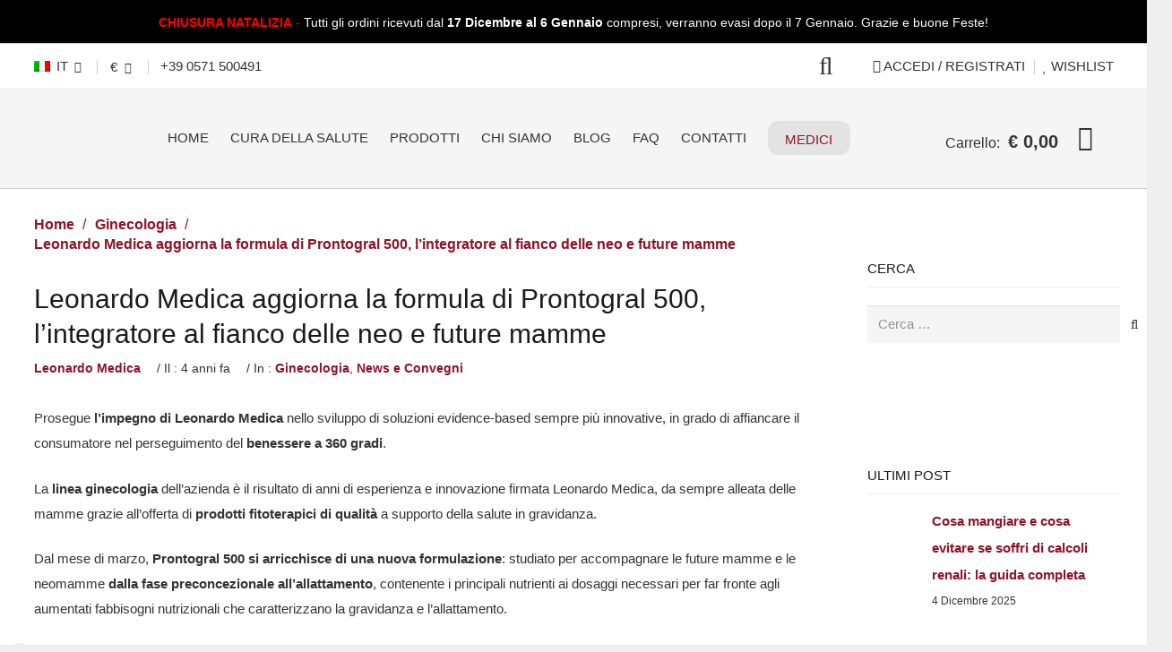

--- FILE ---
content_type: text/html; charset=UTF-8
request_url: https://www.leonardomedica.it/blog/aggiornamento-formula-di-prontogral-500/
body_size: 47831
content:
<!DOCTYPE HTML>
<html lang="it-IT">
<head>
<meta charset="UTF-8">
<style>li#wp-admin-bar-new-content, 
li#wp-admin-bar-comments, 
li#wp-admin-bar-updates, 
div#welcome-panel, 
div#dashboard_right_now, 
li#toplevel_page_vc-welcome,
li#menu-dashboard ul.wp-submenu.wp-submenu-wrap, 
li#toplevel_page_wpcf7, 
li#toplevel_page_us-theme-options, 
li#menu-appearance, 
li#toplevel_page_yith_plugin_panel, 
li#menu-plugins, 
li#menu-tools, 
li#toplevel_page_vc-general, 
li#menu-settings, 
li#toplevel_page_edit-post_type-acf-field-group, 
li#toplevel_page_wpseo_dashboard, 
.toplevel_page_revslider .rs-dashboard, 
.toplevel_page_revslider .rs-update-history-wrapper, 
li#toplevel_page_sitepress-multilingual-cms-menu-languages, 
li#toplevel_page_revslider,
li.wp-menu-separator, 
li#wp-admin-bar-customize, 
li#wp-admin-bar-ushb-edit-header, 
tr#user-1 
{display:none!important;}
#adminmenu li{margin-bottom:5px;}
.post-type-us_portfolio div#postdivrich{display:none;}</style>          
<meta name='robots' content='index, follow, max-image-preview:large, max-snippet:-1, max-video-preview:-1'/>
<style>img:is([sizes="auto" i], [sizes^="auto," i]){contain-intrinsic-size:3000px 1500px}</style>
<link rel="alternate" hreflang="it" href="https://www.leonardomedica.it/blog/aggiornamento-formula-di-prontogral-500/"/>
<link rel="alternate" hreflang="x-default" href="https://www.leonardomedica.it/blog/aggiornamento-formula-di-prontogral-500/"/>
<script data-cfasync="false" data-pagespeed-no-defer>var gtm4wp_datalayer_name="dataLayer";
var dataLayer=dataLayer||[];
const gtm4wp_use_sku_instead=false;
const gtm4wp_currency='EUR';
const gtm4wp_product_per_impression=10;
const gtm4wp_clear_ecommerce=false;
const gtm4wp_datalayer_max_timeout=2000;</script>
<title>Leonardo Medica aggiorna la formula di Prontogral 500, l’integratore al fianco delle neo e future mamme - Leonardo Medica srl</title>
<link rel="canonical" href="https://www.leonardomedica.it/blog/aggiornamento-formula-di-prontogral-500/"/>
<meta property="og:locale" content="it_IT"/>
<meta property="og:type" content="article"/>
<meta property="og:title" content="Leonardo Medica aggiorna la formula di Prontogral 500, l’integratore al fianco delle neo e future mamme - Leonardo Medica srl"/>
<meta property="og:description" content="Prosegue l’impegno di Leonardo Medica nello sviluppo di soluzioni evidence-based sempre più innovative, in grado di affiancare il consumatore nel perseguimento del benessere a 360 gradi. La linea ginecologia dell’azienda è il risultato di anni di esperienza e innovazione firmata Leonardo Medica, da sempre alleata delle mamme grazie all’offerta di prodotti fitoterapici di qualità a..."/>
<meta property="og:url" content="https://www.leonardomedica.it/blog/aggiornamento-formula-di-prontogral-500/"/>
<meta property="og:site_name" content="Leonardo Medica srl"/>
<meta property="article:published_time" content="2022-03-24T15:09:57+00:00"/>
<meta property="article:modified_time" content="2023-02-20T10:56:27+00:00"/>
<meta property="og:image" content="https://www.leonardomedica.it/wp-content/uploads/2022/03/Cosa-fa-lurologo-copia.jpg"/>
<meta property="og:image:width" content="1254"/>
<meta property="og:image:height" content="836"/>
<meta property="og:image:type" content="image/jpeg"/>
<meta name="author" content="Leonardo Medica"/>
<meta name="twitter:card" content="summary_large_image"/>
<meta name="twitter:label1" content="Scritto da"/>
<meta name="twitter:data1" content="Leonardo Medica"/>
<meta name="twitter:label2" content="Tempo di lettura stimato"/>
<meta name="twitter:data2" content="2 minuti"/>
<script type="application/ld+json" class="yoast-schema-graph">{"@context":"https://schema.org","@graph":[{"@type":"WebPage","@id":"https://www.leonardomedica.it/blog/aggiornamento-formula-di-prontogral-500/","url":"https://www.leonardomedica.it/blog/aggiornamento-formula-di-prontogral-500/","name":"Leonardo Medica aggiorna la formula di Prontogral 500, l’integratore al fianco delle neo e future mamme - Leonardo Medica srl","isPartOf":{"@id":"https://www.leonardomedica.it/#website"},"primaryImageOfPage":{"@id":"https://www.leonardomedica.it/blog/aggiornamento-formula-di-prontogral-500/#primaryimage"},"image":{"@id":"https://www.leonardomedica.it/blog/aggiornamento-formula-di-prontogral-500/#primaryimage"},"thumbnailUrl":"https://www.leonardomedica.it/wp-content/uploads/2022/03/Cosa-fa-lurologo-copia.jpg","datePublished":"2022-03-24T15:09:57+00:00","dateModified":"2023-02-20T10:56:27+00:00","author":{"@id":"https://www.leonardomedica.it/#/schema/person/d03313f970a4419a53a47b221c287774"},"breadcrumb":{"@id":"https://www.leonardomedica.it/blog/aggiornamento-formula-di-prontogral-500/#breadcrumb"},"inLanguage":"it-IT","potentialAction":[{"@type":"ReadAction","target":["https://www.leonardomedica.it/blog/aggiornamento-formula-di-prontogral-500/"]}]},{"@type":"ImageObject","inLanguage":"it-IT","@id":"https://www.leonardomedica.it/blog/aggiornamento-formula-di-prontogral-500/#primaryimage","url":"https://www.leonardomedica.it/wp-content/uploads/2022/03/Cosa-fa-lurologo-copia.jpg","contentUrl":"https://www.leonardomedica.it/wp-content/uploads/2022/03/Cosa-fa-lurologo-copia.jpg","width":1254,"height":836},{"@type":"BreadcrumbList","@id":"https://www.leonardomedica.it/blog/aggiornamento-formula-di-prontogral-500/#breadcrumb","itemListElement":[{"@type":"ListItem","position":1,"name":"Home","item":"https://www.leonardomedica.it/"},{"@type":"ListItem","position":2,"name":"Leonardo Medica aggiorna la formula di Prontogral 500, l’integratore al fianco delle neo e future mamme"}]},{"@type":"WebSite","@id":"https://www.leonardomedica.it/#website","url":"https://www.leonardomedica.it/","name":"Leonardo Medica srl","description":"Prodotti per la salute ed il benessere della persona","potentialAction":[{"@type":"SearchAction","target":{"@type":"EntryPoint","urlTemplate":"https://www.leonardomedica.it/?s={search_term_string}"},"query-input":{"@type":"PropertyValueSpecification","valueRequired":true,"valueName":"search_term_string"}}],"inLanguage":"it-IT"},{"@type":"Person","@id":"https://www.leonardomedica.it/#/schema/person/d03313f970a4419a53a47b221c287774","name":"Leonardo Medica","image":{"@type":"ImageObject","inLanguage":"it-IT","@id":"https://www.leonardomedica.it/#/schema/person/image/","url":"https://secure.gravatar.com/avatar/f813a4572125afb3abe75a7a071357d769372a7d3ce72409ffe6c517c169f291?s=96&d=mm&r=g","contentUrl":"https://secure.gravatar.com/avatar/f813a4572125afb3abe75a7a071357d769372a7d3ce72409ffe6c517c169f291?s=96&d=mm&r=g","caption":"Leonardo Medica"},"sameAs":["https://www.leonardomedica.it"]}]}</script>
<link rel='dns-prefetch' href='//cdn.iubenda.com'/>
<link rel="alternate" type="application/rss+xml" title="Leonardo Medica srl &raquo; Feed" href="https://www.leonardomedica.it/feed/"/>
<link rel="alternate" type="application/rss+xml" title="Leonardo Medica srl &raquo; Feed dei commenti" href="https://www.leonardomedica.it/comments/feed/"/>
<link rel="alternate" type="application/rss+xml" title="Leonardo Medica srl &raquo; Leonardo Medica aggiorna la formula di Prontogral 500, l’integratore al fianco delle neo e future mamme Feed dei commenti" href="https://www.leonardomedica.it/blog/aggiornamento-formula-di-prontogral-500/feed/"/>
<meta name="viewport" content="width=device-width, initial-scale=1">
<meta name="SKYPE_TOOLBAR" content="SKYPE_TOOLBAR_PARSER_COMPATIBLE">
<meta name="theme-color" content="#f5f5f5">
<meta property="og:locale:alternate" content="en_US">
<style id='wp-emoji-styles-inline-css'>img.wp-smiley, img.emoji{display:inline !important;border:none !important;box-shadow:none !important;height:1em !important;width:1em !important;margin:0 0.07em !important;vertical-align:-0.1em !important;background:none !important;padding:0 !important;}</style>
<link rel="stylesheet" type="text/css" href="//www.leonardomedica.it/wp-content/cache/wpfc-minified/qi0d73b1/6b25m.css" media="all"/>
<style id='classic-theme-styles-inline-css'>.wp-block-button__link{color:#fff;background-color:#32373c;border-radius:9999px;box-shadow:none;text-decoration:none;padding:calc(.667em + 2px) calc(1.333em + 2px);font-size:1.125em}.wp-block-file__button{background:#32373c;color:#fff;text-decoration:none}</style>
<link rel="stylesheet" type="text/css" href="//www.leonardomedica.it/wp-content/cache/wpfc-minified/2xxqjrbr/6b25m.css" media="all"/>
<style id='yith-wcwl-main-inline-css'>:root{--color-add-to-wishlist-background:#f8f8f8;--color-add-to-wishlist-text:#ffffff;--color-add-to-wishlist-border:#333333;--color-add-to-wishlist-background-hover:#8c1429;--color-add-to-wishlist-text-hover:#FFFFFF;--color-add-to-wishlist-border-hover:#333333;--rounded-corners-radius:99px;--color-add-to-cart-background:#333333;--color-add-to-cart-text:#FFFFFF;--color-add-to-cart-border:#333333;--color-add-to-cart-background-hover:#4F4F4F;--color-add-to-cart-text-hover:#FFFFFF;--color-add-to-cart-border-hover:#4F4F4F;--add-to-cart-rounded-corners-radius:16px;--color-button-style-1-background:#333333;--color-button-style-1-text:#FFFFFF;--color-button-style-1-border:#333333;--color-button-style-1-background-hover:#4F4F4F;--color-button-style-1-text-hover:#FFFFFF;--color-button-style-1-border-hover:#4F4F4F;--color-button-style-2-background:#333333;--color-button-style-2-text:#FFFFFF;--color-button-style-2-border:#333333;--color-button-style-2-background-hover:#4F4F4F;--color-button-style-2-text-hover:#FFFFFF;--color-button-style-2-border-hover:#4F4F4F;--color-wishlist-table-background:#FFFFFF;--color-wishlist-table-text:#6d6c6c;--color-wishlist-table-border:#FFFFFF;--color-headers-background:#F4F4F4;--color-share-button-color:#FFFFFF;--color-share-button-color-hover:#FFFFFF;--color-fb-button-background:#39599E;--color-fb-button-background-hover:#595A5A;--color-tw-button-background:#45AFE2;--color-tw-button-background-hover:#595A5A;--color-pr-button-background:#AB2E31;--color-pr-button-background-hover:#595A5A;--color-em-button-background:#FBB102;--color-em-button-background-hover:#595A5A;--color-wa-button-background:#00A901;--color-wa-button-background-hover:#595A5A;--feedback-duration:3s}:root{--color-add-to-wishlist-background:#f8f8f8;--color-add-to-wishlist-text:#ffffff;--color-add-to-wishlist-border:#333333;--color-add-to-wishlist-background-hover:#8c1429;--color-add-to-wishlist-text-hover:#FFFFFF;--color-add-to-wishlist-border-hover:#333333;--rounded-corners-radius:99px;--color-add-to-cart-background:#333333;--color-add-to-cart-text:#FFFFFF;--color-add-to-cart-border:#333333;--color-add-to-cart-background-hover:#4F4F4F;--color-add-to-cart-text-hover:#FFFFFF;--color-add-to-cart-border-hover:#4F4F4F;--add-to-cart-rounded-corners-radius:16px;--color-button-style-1-background:#333333;--color-button-style-1-text:#FFFFFF;--color-button-style-1-border:#333333;--color-button-style-1-background-hover:#4F4F4F;--color-button-style-1-text-hover:#FFFFFF;--color-button-style-1-border-hover:#4F4F4F;--color-button-style-2-background:#333333;--color-button-style-2-text:#FFFFFF;--color-button-style-2-border:#333333;--color-button-style-2-background-hover:#4F4F4F;--color-button-style-2-text-hover:#FFFFFF;--color-button-style-2-border-hover:#4F4F4F;--color-wishlist-table-background:#FFFFFF;--color-wishlist-table-text:#6d6c6c;--color-wishlist-table-border:#FFFFFF;--color-headers-background:#F4F4F4;--color-share-button-color:#FFFFFF;--color-share-button-color-hover:#FFFFFF;--color-fb-button-background:#39599E;--color-fb-button-background-hover:#595A5A;--color-tw-button-background:#45AFE2;--color-tw-button-background-hover:#595A5A;--color-pr-button-background:#AB2E31;--color-pr-button-background-hover:#595A5A;--color-em-button-background:#FBB102;--color-em-button-background-hover:#595A5A;--color-wa-button-background:#00A901;--color-wa-button-background-hover:#595A5A;--feedback-duration:3s}</style>
<style id='global-styles-inline-css'>:root{--wp--preset--aspect-ratio--square:1;--wp--preset--aspect-ratio--4-3:4/3;--wp--preset--aspect-ratio--3-4:3/4;--wp--preset--aspect-ratio--3-2:3/2;--wp--preset--aspect-ratio--2-3:2/3;--wp--preset--aspect-ratio--16-9:16/9;--wp--preset--aspect-ratio--9-16:9/16;--wp--preset--color--black:#000000;--wp--preset--color--cyan-bluish-gray:#abb8c3;--wp--preset--color--white:#ffffff;--wp--preset--color--pale-pink:#f78da7;--wp--preset--color--vivid-red:#cf2e2e;--wp--preset--color--luminous-vivid-orange:#ff6900;--wp--preset--color--luminous-vivid-amber:#fcb900;--wp--preset--color--light-green-cyan:#7bdcb5;--wp--preset--color--vivid-green-cyan:#00d084;--wp--preset--color--pale-cyan-blue:#8ed1fc;--wp--preset--color--vivid-cyan-blue:#0693e3;--wp--preset--color--vivid-purple:#9b51e0;--wp--preset--gradient--vivid-cyan-blue-to-vivid-purple:linear-gradient(135deg,rgba(6,147,227,1) 0%,rgb(155,81,224) 100%);--wp--preset--gradient--light-green-cyan-to-vivid-green-cyan:linear-gradient(135deg,rgb(122,220,180) 0%,rgb(0,208,130) 100%);--wp--preset--gradient--luminous-vivid-amber-to-luminous-vivid-orange:linear-gradient(135deg,rgba(252,185,0,1) 0%,rgba(255,105,0,1) 100%);--wp--preset--gradient--luminous-vivid-orange-to-vivid-red:linear-gradient(135deg,rgba(255,105,0,1) 0%,rgb(207,46,46) 100%);--wp--preset--gradient--very-light-gray-to-cyan-bluish-gray:linear-gradient(135deg,rgb(238,238,238) 0%,rgb(169,184,195) 100%);--wp--preset--gradient--cool-to-warm-spectrum:linear-gradient(135deg,rgb(74,234,220) 0%,rgb(151,120,209) 20%,rgb(207,42,186) 40%,rgb(238,44,130) 60%,rgb(251,105,98) 80%,rgb(254,248,76) 100%);--wp--preset--gradient--blush-light-purple:linear-gradient(135deg,rgb(255,206,236) 0%,rgb(152,150,240) 100%);--wp--preset--gradient--blush-bordeaux:linear-gradient(135deg,rgb(254,205,165) 0%,rgb(254,45,45) 50%,rgb(107,0,62) 100%);--wp--preset--gradient--luminous-dusk:linear-gradient(135deg,rgb(255,203,112) 0%,rgb(199,81,192) 50%,rgb(65,88,208) 100%);--wp--preset--gradient--pale-ocean:linear-gradient(135deg,rgb(255,245,203) 0%,rgb(182,227,212) 50%,rgb(51,167,181) 100%);--wp--preset--gradient--electric-grass:linear-gradient(135deg,rgb(202,248,128) 0%,rgb(113,206,126) 100%);--wp--preset--gradient--midnight:linear-gradient(135deg,rgb(2,3,129) 0%,rgb(40,116,252) 100%);--wp--preset--font-size--small:13px;--wp--preset--font-size--medium:20px;--wp--preset--font-size--large:36px;--wp--preset--font-size--x-large:42px;--wp--preset--spacing--20:0.44rem;--wp--preset--spacing--30:0.67rem;--wp--preset--spacing--40:1rem;--wp--preset--spacing--50:1.5rem;--wp--preset--spacing--60:2.25rem;--wp--preset--spacing--70:3.38rem;--wp--preset--spacing--80:5.06rem;--wp--preset--shadow--natural:6px 6px 9px rgba(0, 0, 0, 0.2);--wp--preset--shadow--deep:12px 12px 50px rgba(0, 0, 0, 0.4);--wp--preset--shadow--sharp:6px 6px 0px rgba(0, 0, 0, 0.2);--wp--preset--shadow--outlined:6px 6px 0px -3px rgba(255, 255, 255, 1), 6px 6px rgba(0, 0, 0, 1);--wp--preset--shadow--crisp:6px 6px 0px rgba(0, 0, 0, 1);}:where(.is-layout-flex){gap:0.5em;}:where(.is-layout-grid){gap:0.5em;}body .is-layout-flex{display:flex;}.is-layout-flex{flex-wrap:wrap;align-items:center;}.is-layout-flex > :is(*, div){margin:0;}body .is-layout-grid{display:grid;}.is-layout-grid > :is(*, div){margin:0;}:where(.wp-block-columns.is-layout-flex){gap:2em;}:where(.wp-block-columns.is-layout-grid){gap:2em;}:where(.wp-block-post-template.is-layout-flex){gap:1.25em;}:where(.wp-block-post-template.is-layout-grid){gap:1.25em;}.has-black-color{color:var(--wp--preset--color--black) !important;}.has-cyan-bluish-gray-color{color:var(--wp--preset--color--cyan-bluish-gray) !important;}.has-white-color{color:var(--wp--preset--color--white) !important;}.has-pale-pink-color{color:var(--wp--preset--color--pale-pink) !important;}.has-vivid-red-color{color:var(--wp--preset--color--vivid-red) !important;}.has-luminous-vivid-orange-color{color:var(--wp--preset--color--luminous-vivid-orange) !important;}.has-luminous-vivid-amber-color{color:var(--wp--preset--color--luminous-vivid-amber) !important;}.has-light-green-cyan-color{color:var(--wp--preset--color--light-green-cyan) !important;}.has-vivid-green-cyan-color{color:var(--wp--preset--color--vivid-green-cyan) !important;}.has-pale-cyan-blue-color{color:var(--wp--preset--color--pale-cyan-blue) !important;}.has-vivid-cyan-blue-color{color:var(--wp--preset--color--vivid-cyan-blue) !important;}.has-vivid-purple-color{color:var(--wp--preset--color--vivid-purple) !important;}.has-black-background-color{background-color:var(--wp--preset--color--black) !important;}.has-cyan-bluish-gray-background-color{background-color:var(--wp--preset--color--cyan-bluish-gray) !important;}.has-white-background-color{background-color:var(--wp--preset--color--white) !important;}.has-pale-pink-background-color{background-color:var(--wp--preset--color--pale-pink) !important;}.has-vivid-red-background-color{background-color:var(--wp--preset--color--vivid-red) !important;}.has-luminous-vivid-orange-background-color{background-color:var(--wp--preset--color--luminous-vivid-orange) !important;}.has-luminous-vivid-amber-background-color{background-color:var(--wp--preset--color--luminous-vivid-amber) !important;}.has-light-green-cyan-background-color{background-color:var(--wp--preset--color--light-green-cyan) !important;}.has-vivid-green-cyan-background-color{background-color:var(--wp--preset--color--vivid-green-cyan) !important;}.has-pale-cyan-blue-background-color{background-color:var(--wp--preset--color--pale-cyan-blue) !important;}.has-vivid-cyan-blue-background-color{background-color:var(--wp--preset--color--vivid-cyan-blue) !important;}.has-vivid-purple-background-color{background-color:var(--wp--preset--color--vivid-purple) !important;}.has-black-border-color{border-color:var(--wp--preset--color--black) !important;}.has-cyan-bluish-gray-border-color{border-color:var(--wp--preset--color--cyan-bluish-gray) !important;}.has-white-border-color{border-color:var(--wp--preset--color--white) !important;}.has-pale-pink-border-color{border-color:var(--wp--preset--color--pale-pink) !important;}.has-vivid-red-border-color{border-color:var(--wp--preset--color--vivid-red) !important;}.has-luminous-vivid-orange-border-color{border-color:var(--wp--preset--color--luminous-vivid-orange) !important;}.has-luminous-vivid-amber-border-color{border-color:var(--wp--preset--color--luminous-vivid-amber) !important;}.has-light-green-cyan-border-color{border-color:var(--wp--preset--color--light-green-cyan) !important;}.has-vivid-green-cyan-border-color{border-color:var(--wp--preset--color--vivid-green-cyan) !important;}.has-pale-cyan-blue-border-color{border-color:var(--wp--preset--color--pale-cyan-blue) !important;}.has-vivid-cyan-blue-border-color{border-color:var(--wp--preset--color--vivid-cyan-blue) !important;}.has-vivid-purple-border-color{border-color:var(--wp--preset--color--vivid-purple) !important;}.has-vivid-cyan-blue-to-vivid-purple-gradient-background{background:var(--wp--preset--gradient--vivid-cyan-blue-to-vivid-purple) !important;}.has-light-green-cyan-to-vivid-green-cyan-gradient-background{background:var(--wp--preset--gradient--light-green-cyan-to-vivid-green-cyan) !important;}.has-luminous-vivid-amber-to-luminous-vivid-orange-gradient-background{background:var(--wp--preset--gradient--luminous-vivid-amber-to-luminous-vivid-orange) !important;}.has-luminous-vivid-orange-to-vivid-red-gradient-background{background:var(--wp--preset--gradient--luminous-vivid-orange-to-vivid-red) !important;}.has-very-light-gray-to-cyan-bluish-gray-gradient-background{background:var(--wp--preset--gradient--very-light-gray-to-cyan-bluish-gray) !important;}.has-cool-to-warm-spectrum-gradient-background{background:var(--wp--preset--gradient--cool-to-warm-spectrum) !important;}.has-blush-light-purple-gradient-background{background:var(--wp--preset--gradient--blush-light-purple) !important;}.has-blush-bordeaux-gradient-background{background:var(--wp--preset--gradient--blush-bordeaux) !important;}.has-luminous-dusk-gradient-background{background:var(--wp--preset--gradient--luminous-dusk) !important;}.has-pale-ocean-gradient-background{background:var(--wp--preset--gradient--pale-ocean) !important;}.has-electric-grass-gradient-background{background:var(--wp--preset--gradient--electric-grass) !important;}.has-midnight-gradient-background{background:var(--wp--preset--gradient--midnight) !important;}.has-small-font-size{font-size:var(--wp--preset--font-size--small) !important;}.has-medium-font-size{font-size:var(--wp--preset--font-size--medium) !important;}.has-large-font-size{font-size:var(--wp--preset--font-size--large) !important;}.has-x-large-font-size{font-size:var(--wp--preset--font-size--x-large) !important;}:where(.wp-block-post-template.is-layout-flex){gap:1.25em;}:where(.wp-block-post-template.is-layout-grid){gap:1.25em;}:where(.wp-block-columns.is-layout-flex){gap:2em;}:where(.wp-block-columns.is-layout-grid){gap:2em;}:root :where(.wp-block-pullquote){font-size:1.5em;line-height:1.6;}</style>
<style>.wpcf7 .screen-reader-response{position:absolute;overflow:hidden;clip:rect(1px, 1px, 1px, 1px);clip-path:inset(50%);height:1px;width:1px;margin:-1px;padding:0;border:0;word-wrap:normal !important;}
.wpcf7 form .wpcf7-response-output{margin:2em 0.5em 1em;padding:0.2em 1em;border:2px solid #00a0d2;}
.wpcf7 form.init .wpcf7-response-output, .wpcf7 form.resetting .wpcf7-response-output, .wpcf7 form.submitting .wpcf7-response-output{display:none;}
.wpcf7 form.sent .wpcf7-response-output{border-color:#46b450;}
.wpcf7 form.failed .wpcf7-response-output, .wpcf7 form.aborted .wpcf7-response-output{border-color:#dc3232;}
.wpcf7 form.spam .wpcf7-response-output{border-color:#f56e28;}
.wpcf7 form.invalid .wpcf7-response-output, .wpcf7 form.unaccepted .wpcf7-response-output, .wpcf7 form.payment-required .wpcf7-response-output{border-color:#ffb900;}
.wpcf7-form-control-wrap{position:relative;}
.wpcf7-not-valid-tip{color:#dc3232;font-size:1em;font-weight:normal;display:block;}
.use-floating-validation-tip .wpcf7-not-valid-tip{position:relative;top:-2ex;left:1em;z-index:100;border:1px solid #dc3232;background:#fff;padding:.2em .8em;width:24em;}
.wpcf7-list-item{display:inline-block;margin:0 0 0 1em;}
.wpcf7-list-item-label::before, .wpcf7-list-item-label::after{content:" ";}
.wpcf7-spinner{visibility:hidden;display:inline-block;background-color:#23282d;opacity:0.75;width:24px;height:24px;border:none;border-radius:100%;padding:0;margin:0 24px;position:relative;}
form.submitting .wpcf7-spinner{visibility:visible;}
.wpcf7-spinner::before{content:'';position:absolute;background-color:#fbfbfc;top:4px;left:4px;width:6px;height:6px;border:none;border-radius:100%;transform-origin:8px 8px;animation-name:spin;animation-duration:1000ms;animation-timing-function:linear;animation-iteration-count:infinite;}
@media (prefers-reduced-motion: reduce) {
.wpcf7-spinner::before{animation-name:blink;animation-duration:2000ms;}
}
@keyframes spin {
from{transform:rotate(0deg);}
to{transform:rotate(360deg);}
}
@keyframes blink {
from{opacity:0;}
50%{opacity:1;}
to{opacity:0;}
}
.wpcf7 [inert]{opacity:0.5;}
.wpcf7 input[type="file"]{cursor:pointer;}
.wpcf7 input[type="file"]:disabled{cursor:default;}
.wpcf7 .wpcf7-submit:disabled{cursor:not-allowed;}
.wpcf7 input[type="url"],
.wpcf7 input[type="email"],
.wpcf7 input[type="tel"]{direction:ltr;}
.wpcf7-reflection > output{display:list-item;list-style:none;}
.wpcf7-reflection > output[hidden]{display:none;}.wcml-dropdown{width:15.5em;max-width:100%;position:relative}.wcml-dropdown>ul{position:relative;padding:0;margin:0 !important;list-style-type:none}.wcml-dropdown li{list-style-type:none;padding:0;margin:0;border:1px solid #cdcdcd;background-color:#fff}.wcml-dropdown li:hover,.wcml-dropdown li:focus{background-color:#f5f5f5}.wcml-dropdown li:hover.wcml-cs-active-currency .wcml-cs-submenu,.wcml-dropdown li:focus.wcml-cs-active-currency .wcml-cs-submenu{visibility:visible}.wcml-dropdown a{display:block;text-decoration:none;padding:.5em .5em .4em;line-height:1;box-shadow:none !important;cursor:pointer}.wcml-dropdown a:hover{box-shadow:none !important;text-decoration:none}.wcml-dropdown a.wcml-cs-item-toggle{position:relative;padding-right:calc(10px + .7em + .7em)}.rtl .wcml-dropdown a.wcml-cs-item-toggle{padding-right:10px;padding-left:calc(10px + .7em + .7em)}.wcml-dropdown a.wcml-cs-item-toggle:after{content:'';vertical-align:middle;display:inline-block;border:.35em solid transparent;border-top:.5em solid;position:absolute;right:10px;top:calc(50% - .175em)}.rtl .wcml-dropdown a.wcml-cs-item-toggle:after{right:auto;left:10px}.wcml-dropdown .wcml-cs-submenu{visibility:hidden;position:absolute;top:100%;right:0;left:0;border-top:1px solid #cdcdcd;padding:0;margin:0 !important;list-style-type:none;z-index:101}.wcml-dropdown .wcml-cs-submenu li{padding:0;margin:0;border:solid #cdcdcd;border-width:0 1px 1px 1px}.woocommerce .wcml-dropdown.product{margin:1em 0;overflow:visible}.widget .wcml-dropdown ul li{padding:0}.widget .wcml-dropdown ul li a{box-shadow:none}.widget .wcml-dropdown ul li a:hover{box-shadow:none;text-decoration:none}.wcml-spinner{position:absolute;right:-20px;top:50%;transform:translateY(-50%)}.rtl .wcml-spinner{right:auto;left:-20px}</style>
<style id='woocommerce-inline-inline-css'>.woocommerce form .form-row .required{visibility:visible;}</style>
<style>.tax-product_brand .brand-description{overflow:hidden;zoom:1}.tax-product_brand .brand-description img.brand-thumbnail{width:25%;float:right}.tax-product_brand .brand-description .text{width:72%;float:left}.widget_brand_description img{box-sizing:border-box;width:100%;max-width:none;height:auto;margin:0 0 1em}ul.brand-thumbnails{margin-left:0;margin-bottom:0;clear:both;list-style:none}ul.brand-thumbnails:before{clear:both;content:"";display:table}ul.brand-thumbnails:after{clear:both;content:"";display:table}ul.brand-thumbnails li{float:left;margin:0 3.8% 1em 0;padding:0;position:relative;width:22.05%}ul.brand-thumbnails.fluid-columns li{width:auto}ul.brand-thumbnails:not(.fluid-columns) li.first{clear:both}ul.brand-thumbnails:not(.fluid-columns) li.last{margin-right:0}ul.brand-thumbnails.columns-1 li{width:100%;margin-right:0}ul.brand-thumbnails.columns-2 li{width:48%}ul.brand-thumbnails.columns-3 li{width:30.75%}ul.brand-thumbnails.columns-5 li{width:16.95%}ul.brand-thumbnails.columns-6 li{width:13.5%}.brand-thumbnails li img{box-sizing:border-box;width:100%;max-width:none;height:auto;margin:0}@media screen and (max-width:768px){ul.brand-thumbnails:not(.fluid-columns) li{width:48%!important}ul.brand-thumbnails:not(.fluid-columns) li.first{clear:none}ul.brand-thumbnails:not(.fluid-columns) li.last{margin-right:3.8%}ul.brand-thumbnails:not(.fluid-columns) li:nth-of-type(odd){clear:both}ul.brand-thumbnails:not(.fluid-columns) li:nth-of-type(even){margin-right:0}}.brand-thumbnails-description li{text-align:center}.brand-thumbnails-description li .term-thumbnail img{display:inline}.brand-thumbnails-description li .term-description{margin-top:1em;text-align:left}#brands_a_z h3:target{text-decoration:underline}ul.brands_index{list-style:none outside;overflow:hidden;zoom:1}ul.brands_index li{float:left;margin:0 2px 2px 0}ul.brands_index li a,ul.brands_index li span{border:1px solid #ccc;padding:6px;line-height:1em;float:left;text-decoration:none}ul.brands_index li span{border-color:#eee;color:#ddd}ul.brands_index li a:hover{border-width:2px;padding:5px;text-decoration:none}ul.brands_index li a.active{border-width:2px;padding:5px}div#brands_a_z a.top{border:1px solid #ccc;padding:4px;line-height:1em;float:right;text-decoration:none;font-size:.8em}</style>
<style id='akismet-widget-style-inline-css'>.a-stats{--akismet-color-mid-green:#357b49;--akismet-color-white:#fff;--akismet-color-light-grey:#f6f7f7;max-width:350px;width:auto;}
.a-stats *{all:unset;box-sizing:border-box;}
.a-stats strong{font-weight:600;}
.a-stats a.a-stats__link, .a-stats a.a-stats__link:visited, .a-stats a.a-stats__link:active{background:var(--akismet-color-mid-green);border:none;box-shadow:none;border-radius:8px;color:var(--akismet-color-white);cursor:pointer;display:block;font-family:-apple-system, BlinkMacSystemFont, 'Segoe UI', 'Roboto', 'Oxygen-Sans', 'Ubuntu', 'Cantarell', 'Helvetica Neue', sans-serif;font-weight:500;padding:12px;text-align:center;text-decoration:none;transition:all 0.2s ease;}
.widget .a-stats a.a-stats__link:focus{background:var(--akismet-color-mid-green);color:var(--akismet-color-white);text-decoration:none;}
.a-stats a.a-stats__link:hover{filter:brightness(110%);box-shadow:0 4px 12px rgba(0, 0, 0, 0.06), 0 0 2px rgba(0, 0, 0, 0.16);}
.a-stats .count{color:var(--akismet-color-white);display:block;font-size:1.5em;line-height:1.4;padding:0 13px;white-space:nowrap;}</style>
<link rel="stylesheet" type="text/css" href="//www.leonardomedica.it/wp-content/cache/wpfc-minified/2y41pynh/44c5s.css" media="all"/>
<style id='yith-wacp-frontend-inline-css'>:root{--yith-wacp-box-width-size:900px;--yith-wacp-box-height-size:900px;--yith-wacp-popup-border-radius:5px 5px 5px 5px;--yith-wacp-close-color-normal:#c0c0c0;--yith-wacp-close-color-hover:#c0c0c0;--yith-wacp-overlay-color:rgba(0,0,0,0.51);--yith-wacp-popup-background:#ffffff;--yith-wacp-popup-message-alignment:left;--yith-wacp-notice-border-radius:0px 0px 0px 0px;--yith-wacp-notice-colors-text:#000000;--yith-wacp-notice-colors-background:rgb(195,243,202);--yith-wacp-notice-icon-color:rgb(140,20,37);--yith-wacp-product-name-color-normal:#000000;--yith-wacp-product-name-color-hover:rgb(140,20,41);--yith-wacp-table-border-color:#e5e5e5;--yith-wacp-product-price-color:#000000;--yith-wacp-shipping-taxes-label-color-label:#000000;--yith-wacp-shipping-taxes-label-color-amount:#000000;--yith-wacp-cart-total-label-color-label:#000000;--yith-wacp-cart-total-label-color-amount:#000000;--yith-wacp-button-background-go-cart:rgb(255,255,255);--yith-wacp-button-text-color-go-cart:rgb(140,20,37);--yith-wacp-button-border-color-go-cart:rgb(140,20,37);--yith-wacp-button-hover-background-go-cart:rgb(140,20,37);--yith-wacp-button-hover-text-color-go-cart:rgb(255,255,255);--yith-wacp-button-hover-border-color-go-cart:rgb(140,20,37);--yith-wacp-button-background-go-checkout:rgb(255,255,255);--yith-wacp-button-text-color-go-checkout:rgb(140,20,37);--yith-wacp-button-border-color-go-checkout:rgb(140,20,37);--yith-wacp-button-hover-background-go-checkout:rgb(140,20,37);--yith-wacp-button-hover-text-color-go-checkout:rgb(255,255,255);--yith-wacp-button-hover-border-color-go-checkout:rgb(140,20,37);--yith-wacp-button-background-continue-shopping:rgb(255,255,255);--yith-wacp-button-text-color-continue-shopping:rgb(140,20,37);--yith-wacp-button-border-color-continue-shopping:rgb(140,20,37);--yith-wacp-button-hover-background-continue-shopping:rgb(140,20,37);--yith-wacp-button-hover-text-color-continue-shopping:rgb(255,255,255);--yith-wacp-button-hover-border-color-continue-shopping:rgb(140,20,37);--yith-wacp-actions-buttons-radius:5px 5px 5px 5px;--yith-wacp-color-title-related:#000000;--yith-wacp-mini-cart-bg:#ffffff;--yith-wacp-mini-cart-shadow:#cccccc;--yith-wacp-mini-cart-counter:#008671;--yith-wacp-mini-cart-icon-color:#000000;--yith-wacp-mini-cart-borders:5px 5px 5px 5px;}
#yith-wacp-popup .yith-wacp-content .yith-wacp-message.custom-icon:before{background-image:url(https://www.leonardomedica.it/wp-content/plugins/yith-woocommerce-added-to-cart-popup-premium/assets/images/check.svg);}</style>
<link rel="stylesheet" type="text/css" href="//www.leonardomedica.it/wp-content/cache/wpfc-minified/22c6b36z/44c5s.css" media="all"/>
<script type="text/template" id="tmpl-variation-template">
<div class="woocommerce-variation-description">{{{ data.variation.variation_description }}}</div><div class="woocommerce-variation-price">{{{ data.variation.price_html }}}</div><div class="woocommerce-variation-availability">{{{ data.variation.availability_html }}}</div></script>
<script type="text/template" id="tmpl-unavailable-variation-template">
<p role="alert">Questo prodotto non è disponibile. Scegli un&#039;altra combinazione.</p>
</script>
<link rel="https://api.w.org/" href="https://www.leonardomedica.it/wp-json/"/><link rel="alternate" title="JSON" type="application/json" href="https://www.leonardomedica.it/wp-json/wp/v2/posts/5884"/><link rel="EditURI" type="application/rsd+xml" title="RSD" href="https://www.leonardomedica.it/xmlrpc.php?rsd"/>
<meta name="generator" content="WordPress 6.8.1"/>
<meta name="generator" content="WooCommerce 9.9.5"/>
<link rel='shortlink' href='https://www.leonardomedica.it/?p=5884'/>
<link rel="alternate" title="oEmbed (JSON)" type="application/json+oembed" href="https://www.leonardomedica.it/wp-json/oembed/1.0/embed?url=https%3A%2F%2Fwww.leonardomedica.it%2Fblog%2Faggiornamento-formula-di-prontogral-500%2F"/>
<link rel="alternate" title="oEmbed (XML)" type="text/xml+oembed" href="https://www.leonardomedica.it/wp-json/oembed/1.0/embed?url=https%3A%2F%2Fwww.leonardomedica.it%2Fblog%2Faggiornamento-formula-di-prontogral-500%2F&#038;format=xml"/>
<meta name="generator" content="WPML ver:4.7.6 stt:1,27;"/>
<script data-cfasync="false" data-pagespeed-no-defer>var dataLayer_content={"pagePostType":"post","pagePostType2":"single-post","pageCategory":["ginecologia","news-e-convegni"],"pagePostAuthor":"Leonardo Medica","customerTotalOrders":0,"customerTotalOrderValue":0,"customerFirstName":"","customerLastName":"","customerBillingFirstName":"","customerBillingLastName":"","customerBillingCompany":"","customerBillingAddress1":"","customerBillingAddress2":"","customerBillingCity":"","customerBillingState":"","customerBillingPostcode":"","customerBillingCountry":"","customerBillingEmail":"","customerBillingEmailHash":"","customerBillingPhone":"","customerShippingFirstName":"","customerShippingLastName":"","customerShippingCompany":"","customerShippingAddress1":"","customerShippingAddress2":"","customerShippingCity":"","customerShippingState":"","customerShippingPostcode":"","customerShippingCountry":"","cartContent":{"totals":{"applied_coupons":[],"discount_total":0,"subtotal":0,"total":0},"items":[]}};
dataLayer.push(dataLayer_content);</script>
<script data-cfasync="false" data-pagespeed-no-defer>(function(w,d,s,l,i){w[l]=w[l]||[];w[l].push({'gtm.start':
new Date().getTime(),event:'gtm.js'});var f=d.getElementsByTagName(s)[0],
j=d.createElement(s),dl=l!='dataLayer'?'&l='+l:'';j.async=true;j.src=
'//www.googletagmanager.com/gtm.js?id='+i+dl;f.parentNode.insertBefore(j,f);
})(window,document,'script','dataLayer','GTM-TDJ7SDJ');</script>
<noscript><style>.woocommerce-product-gallery{opacity:1 !important;}</style></noscript>
<meta name="generator" content="Powered by WPBakery Page Builder - drag and drop page builder for WordPress."/>
<meta name="generator" content="Powered by Slider Revolution 6.7.34 - responsive, Mobile-Friendly Slider Plugin for WordPress with comfortable drag and drop interface."/>
<link rel="icon" href="https://www.leonardomedica.it/wp-content/uploads/2020/04/favicon.ico" sizes="32x32"/>
<link rel="icon" href="https://www.leonardomedica.it/wp-content/uploads/2020/04/favicon.ico" sizes="192x192"/>
<link rel="apple-touch-icon" href="https://www.leonardomedica.it/wp-content/uploads/2020/04/favicon.ico"/>
<meta name="msapplication-TileImage" content="https://www.leonardomedica.it/wp-content/uploads/2020/04/favicon.ico"/>
<noscript><style>.wpb_animate_when_almost_visible{opacity:1;}</style></noscript>		<style id="us-icon-fonts">@font-face{font-display:block;font-style:normal;font-family:"fontawesome";font-weight:900;src:url("https://www.leonardomedica.it/wp-content/themes/Impreza/fonts/fa-solid-900.woff2?ver=8.36.1") format("woff2")}.fas{font-family:"fontawesome";font-weight:900}@font-face{font-display:block;font-style:normal;font-family:"fontawesome";font-weight:400;src:url("https://www.leonardomedica.it/wp-content/themes/Impreza/fonts/fa-regular-400.woff2?ver=8.36.1") format("woff2")}.far{font-family:"fontawesome";font-weight:400}@font-face{font-display:block;font-style:normal;font-family:"fontawesome";font-weight:300;src:url("https://www.leonardomedica.it/wp-content/themes/Impreza/fonts/fa-light-300.woff2?ver=8.36.1") format("woff2")}.fal{font-family:"fontawesome";font-weight:300}@font-face{font-display:block;font-style:normal;font-family:"Font Awesome 5 Duotone";font-weight:900;src:url("https://www.leonardomedica.it/wp-content/themes/Impreza/fonts/fa-duotone-900.woff2?ver=8.36.1") format("woff2")}.fad{font-family:"Font Awesome 5 Duotone";font-weight:900}.fad{position:relative}.fad:before{position:absolute}.fad:after{opacity:0.4}@font-face{font-display:block;font-style:normal;font-family:"Font Awesome 5 Brands";font-weight:400;src:url("https://www.leonardomedica.it/wp-content/themes/Impreza/fonts/fa-brands-400.woff2?ver=8.36.1") format("woff2")}.fab{font-family:"Font Awesome 5 Brands";font-weight:400}@font-face{font-display:block;font-style:normal;font-family:"Material Icons";font-weight:400;src:url("https://www.leonardomedica.it/wp-content/themes/Impreza/fonts/material-icons.woff2?ver=8.36.1") format("woff2")}.material-icons{font-family:"Material Icons";font-weight:400}</style>
<style id="us-theme-options-css">:root{--color-header-middle-bg:#fff;--color-header-middle-bg-grad:#fff;--color-header-middle-text:#333;--color-header-middle-text-hover:#8c1429;--color-header-transparent-bg:transparent;--color-header-transparent-bg-grad:transparent;--color-header-transparent-text:#fff;--color-header-transparent-text-hover:#fff;--color-chrome-toolbar:#f5f5f5;--color-header-top-bg:#ffffff;--color-header-top-bg-grad:#ffffff;--color-header-top-text:#333;--color-header-top-text-hover:#8c1429;--color-header-top-transparent-bg:rgba(0,0,0,0.2);--color-header-top-transparent-bg-grad:rgba(0,0,0,0.2);--color-header-top-transparent-text:rgba(255,255,255,0.66);--color-header-top-transparent-text-hover:#fff;--color-content-bg:#fff;--color-content-bg-grad:#fff;--color-content-bg-alt:#f5f5f5;--color-content-bg-alt-grad:#f5f5f5;--color-content-border:#e8e8e8;--color-content-heading:#1a1a1a;--color-content-heading-grad:#1a1a1a;--color-content-text:#333;--color-content-link:#333333;--color-content-link-hover:#8c1429;--color-content-primary:#8c1429;--color-content-primary-grad:#8c1429;--color-content-secondary:#8c1429;--color-content-secondary-grad:#8c1429;--color-content-faded:#999;--color-content-overlay:rgba(0,0,0,0.75);--color-content-overlay-grad:rgba(0,0,0,0.75);--color-alt-content-bg:#f5f5f5;--color-alt-content-bg-grad:#f5f5f5;--color-alt-content-bg-alt:#fff;--color-alt-content-bg-alt-grad:#fff;--color-alt-content-border:#ddd;--color-alt-content-heading:#1a1a1a;--color-alt-content-heading-grad:#1a1a1a;--color-alt-content-text:#333;--color-alt-content-link:#8c1429;--color-alt-content-link-hover:#8c1429;--color-alt-content-primary:#8c1429;--color-alt-content-primary-grad:#8c1429;--color-alt-content-secondary:#8c1429;--color-alt-content-secondary-grad:#8c1429;--color-alt-content-faded:#999;--color-alt-content-overlay:#e95095;--color-alt-content-overlay-grad:linear-gradient(135deg,#e95095,rgba(233,80,149,0.75));--color-footer-bg:#222;--color-footer-bg-grad:#222;--color-footer-bg-alt:#1a1a1a;--color-footer-bg-alt-grad:#1a1a1a;--color-footer-border:#333;--color-footer-text:#999;--color-footer-link:#ccc;--color-footer-link-hover:#8c1429;--color-subfooter-bg:#1a1a1a;--color-subfooter-bg-grad:#1a1a1a;--color-subfooter-bg-alt:#222;--color-subfooter-bg-alt-grad:#222;--color-subfooter-border:#282828;--color-subfooter-text:#bbb;--color-subfooter-link:#fff;--color-subfooter-link-hover:#8c1429;--color-content-primary-faded:rgba(140,20,41,0.15);--box-shadow:0 5px 15px rgba(0,0,0,.15);--box-shadow-up:0 -5px 15px rgba(0,0,0,.15);--site-canvas-width:1300px;--site-content-width:1410px;--text-block-margin-bottom:1.5rem;--focus-outline-width:2px}.has-content-primary-color{color:var(--color-content-primary)}.has-content-primary-background-color{background:var(--color-content-primary-grad)}.has-content-secondary-color{color:var(--color-content-secondary)}.has-content-secondary-background-color{background:var(--color-content-secondary-grad)}.has-content-heading-color{color:var(--color-content-heading)}.has-content-heading-background-color{background:var(--color-content-heading-grad)}.has-content-text-color{color:var(--color-content-text)}.has-content-text-background-color{background:var(--color-content-text-grad)}.has-content-faded-color{color:var(--color-content-faded)}.has-content-faded-background-color{background:var(--color-content-faded-grad)}.has-content-border-color{color:var(--color-content-border)}.has-content-border-background-color{background:var(--color-content-border-grad)}.has-content-bg-alt-color{color:var(--color-content-bg-alt)}.has-content-bg-alt-background-color{background:var(--color-content-bg-alt-grad)}.has-content-bg-color{color:var(--color-content-bg)}.has-content-bg-background-color{background:var(--color-content-bg-grad)}:root{--font-family:Arial,Helvetica,sans-serif;--font-size:15px;--line-height:28px;--font-weight:400;--bold-font-weight:700;--h1-font-family:inherit;--h1-font-size:35px;--h1-line-height:30px;--h1-font-weight:400;--h1-bold-font-weight:700;--h1-text-transform:none;--h1-font-style:normal;--h1-letter-spacing:0;--h1-margin-bottom:1.5rem;--h2-font-family:var(--h1-font-family);--h2-font-size:30px;--h2-line-height:30px;--h2-font-weight:var(--h1-font-weight);--h2-bold-font-weight:var(--h1-bold-font-weight);--h2-text-transform:var(--h1-text-transform);--h2-font-style:var(--h1-font-style);--h2-letter-spacing:0.1em;--h2-margin-bottom:1.5rem;--h3-font-family:var(--h1-font-family);--h3-font-size:30px;--h3-line-height:30px;--h3-font-weight:var(--h1-font-weight);--h3-bold-font-weight:var(--h1-bold-font-weight);--h3-text-transform:var(--h1-text-transform);--h3-font-style:var(--h1-font-style);--h3-letter-spacing:0;--h3-margin-bottom:1.5rem;--h4-font-family:var(--h1-font-family);--h4-font-size:16px;--h4-line-height:19px;--h4-font-weight:700;--h4-bold-font-weight:var(--h1-bold-font-weight);--h4-text-transform:var(--h1-text-transform);--h4-font-style:var(--h1-font-style);--h4-letter-spacing:0;--h4-margin-bottom:1.5rem;--h5-font-family:var(--h1-font-family);--h5-font-size:1.4rem;--h5-line-height:1.2;--h5-font-weight:var(--h1-font-weight);--h5-bold-font-weight:var(--h1-bold-font-weight);--h5-text-transform:var(--h1-text-transform);--h5-font-style:var(--h1-font-style);--h5-letter-spacing:0;--h5-margin-bottom:1.5rem;--h6-font-family:var(--h1-font-family);--h6-font-size:1.3rem;--h6-line-height:1.2;--h6-font-weight:var(--h1-font-weight);--h6-bold-font-weight:var(--h1-bold-font-weight);--h6-text-transform:var(--h1-text-transform);--h6-font-style:var(--h1-font-style);--h6-letter-spacing:0;--h6-margin-bottom:1.5rem}@media(max-width:600px){:root{--font-size:14px;--h2-font-size:2.0rem;--h3-font-size:1.7rem}}h1{font-family:var(--h1-font-family,inherit);font-weight:var(--h1-font-weight,inherit);font-size:var(--h1-font-size,inherit);font-style:var(--h1-font-style,inherit);line-height:var(--h1-line-height,1.4);letter-spacing:var(--h1-letter-spacing,inherit);text-transform:var(--h1-text-transform,inherit);margin-bottom:var(--h1-margin-bottom,1.5rem)}h1>strong{font-weight:var(--h1-bold-font-weight,bold)}h2{font-family:var(--h2-font-family,inherit);font-weight:var(--h2-font-weight,inherit);font-size:var(--h2-font-size,inherit);font-style:var(--h2-font-style,inherit);line-height:var(--h2-line-height,1.4);letter-spacing:var(--h2-letter-spacing,inherit);text-transform:var(--h2-text-transform,inherit);margin-bottom:var(--h2-margin-bottom,1.5rem)}h2>strong{font-weight:var(--h2-bold-font-weight,bold)}h3{font-family:var(--h3-font-family,inherit);font-weight:var(--h3-font-weight,inherit);font-size:var(--h3-font-size,inherit);font-style:var(--h3-font-style,inherit);line-height:var(--h3-line-height,1.4);letter-spacing:var(--h3-letter-spacing,inherit);text-transform:var(--h3-text-transform,inherit);margin-bottom:var(--h3-margin-bottom,1.5rem)}h3>strong{font-weight:var(--h3-bold-font-weight,bold)}h4{font-family:var(--h4-font-family,inherit);font-weight:var(--h4-font-weight,inherit);font-size:var(--h4-font-size,inherit);font-style:var(--h4-font-style,inherit);line-height:var(--h4-line-height,1.4);letter-spacing:var(--h4-letter-spacing,inherit);text-transform:var(--h4-text-transform,inherit);margin-bottom:var(--h4-margin-bottom,1.5rem)}h4>strong{font-weight:var(--h4-bold-font-weight,bold)}h5{font-family:var(--h5-font-family,inherit);font-weight:var(--h5-font-weight,inherit);font-size:var(--h5-font-size,inherit);font-style:var(--h5-font-style,inherit);line-height:var(--h5-line-height,1.4);letter-spacing:var(--h5-letter-spacing,inherit);text-transform:var(--h5-text-transform,inherit);margin-bottom:var(--h5-margin-bottom,1.5rem)}h5>strong{font-weight:var(--h5-bold-font-weight,bold)}h6{font-family:var(--h6-font-family,inherit);font-weight:var(--h6-font-weight,inherit);font-size:var(--h6-font-size,inherit);font-style:var(--h6-font-style,inherit);line-height:var(--h6-line-height,1.4);letter-spacing:var(--h6-letter-spacing,inherit);text-transform:var(--h6-text-transform,inherit);margin-bottom:var(--h6-margin-bottom,1.5rem)}h6>strong{font-weight:var(--h6-bold-font-weight,bold)}body{background:#eee}@media(max-width:1485px){.l-main .aligncenter{max-width:calc(100vw - 5rem)}}@media(min-width:1281px){body.usb_preview .hide_on_default{opacity:0.25!important}.vc_hidden-lg,body:not(.usb_preview) .hide_on_default{display:none!important}.default_align_left{text-align:left;justify-content:flex-start}.default_align_right{text-align:right;justify-content:flex-end}.default_align_center{text-align:center;justify-content:center}.w-hwrapper.default_align_center>*{margin-left:calc( var(--hwrapper-gap,1.2rem) / 2 );margin-right:calc( var(--hwrapper-gap,1.2rem) / 2 )}.default_align_justify{justify-content:space-between}.w-hwrapper>.default_align_justify,.default_align_justify>.w-btn{width:100%}*:not(.w-hwrapper)>.w-btn-wrapper:not([class*="default_align_none"]):not(.align_none){display:block;margin-inline-end:0}}@media(min-width:1025px) and (max-width:1280px){body.usb_preview .hide_on_laptops{opacity:0.25!important}.vc_hidden-md,body:not(.usb_preview) .hide_on_laptops{display:none!important}.laptops_align_left{text-align:left;justify-content:flex-start}.laptops_align_right{text-align:right;justify-content:flex-end}.laptops_align_center{text-align:center;justify-content:center}.w-hwrapper.laptops_align_center>*{margin-left:calc( var(--hwrapper-gap,1.2rem) / 2 );margin-right:calc( var(--hwrapper-gap,1.2rem) / 2 )}.laptops_align_justify{justify-content:space-between}.w-hwrapper>.laptops_align_justify,.laptops_align_justify>.w-btn{width:100%}*:not(.w-hwrapper)>.w-btn-wrapper:not([class*="laptops_align_none"]):not(.align_none){display:block;margin-inline-end:0}.g-cols.via_grid[style*="--laptops-columns-gap"]{gap:var(--laptops-columns-gap,3rem)}}@media(min-width:601px) and (max-width:1024px){body.usb_preview .hide_on_tablets{opacity:0.25!important}.vc_hidden-sm,body:not(.usb_preview) .hide_on_tablets{display:none!important}.tablets_align_left{text-align:left;justify-content:flex-start}.tablets_align_right{text-align:right;justify-content:flex-end}.tablets_align_center{text-align:center;justify-content:center}.w-hwrapper.tablets_align_center>*{margin-left:calc( var(--hwrapper-gap,1.2rem) / 2 );margin-right:calc( var(--hwrapper-gap,1.2rem) / 2 )}.tablets_align_justify{justify-content:space-between}.w-hwrapper>.tablets_align_justify,.tablets_align_justify>.w-btn{width:100%}*:not(.w-hwrapper)>.w-btn-wrapper:not([class*="tablets_align_none"]):not(.align_none){display:block;margin-inline-end:0}.g-cols.via_grid[style*="--tablets-columns-gap"]{gap:var(--tablets-columns-gap,3rem)}}@media(max-width:600px){body.usb_preview .hide_on_mobiles{opacity:0.25!important}.vc_hidden-xs,body:not(.usb_preview) .hide_on_mobiles{display:none!important}.mobiles_align_left{text-align:left;justify-content:flex-start}.mobiles_align_right{text-align:right;justify-content:flex-end}.mobiles_align_center{text-align:center;justify-content:center}.w-hwrapper.mobiles_align_center>*{margin-left:calc( var(--hwrapper-gap,1.2rem) / 2 );margin-right:calc( var(--hwrapper-gap,1.2rem) / 2 )}.mobiles_align_justify{justify-content:space-between}.w-hwrapper>.mobiles_align_justify,.mobiles_align_justify>.w-btn{width:100%}.w-hwrapper.stack_on_mobiles{display:block}.w-hwrapper.stack_on_mobiles>:not(script){display:block;margin:0 0 var(--hwrapper-gap,1.2rem)}.w-hwrapper.stack_on_mobiles>:last-child{margin-bottom:0}*:not(.w-hwrapper)>.w-btn-wrapper:not([class*="mobiles_align_none"]):not(.align_none){display:block;margin-inline-end:0}.g-cols.via_grid[style*="--mobiles-columns-gap"]{gap:var(--mobiles-columns-gap,1.5rem)}}@media(max-width:600px){.g-cols.type_default>div[class*="vc_col-xs-"]{margin-top:1rem;margin-bottom:1rem}.g-cols>div:not([class*="vc_col-xs-"]){width:100%;margin:0 0 1.5rem}.g-cols.reversed>div:last-of-type{order:-1}.g-cols.type_boxes>div,.g-cols.reversed>div:first-child,.g-cols:not(.reversed)>div:last-child,.g-cols>div.has_bg_color{margin-bottom:0}.vc_col-xs-1{width:8.3333%}.vc_col-xs-2{width:16.6666%}.vc_col-xs-1\/5{width:20%}.vc_col-xs-3{width:25%}.vc_col-xs-4{width:33.3333%}.vc_col-xs-2\/5{width:40%}.vc_col-xs-5{width:41.6666%}.vc_col-xs-6{width:50%}.vc_col-xs-7{width:58.3333%}.vc_col-xs-3\/5{width:60%}.vc_col-xs-8{width:66.6666%}.vc_col-xs-9{width:75%}.vc_col-xs-4\/5{width:80%}.vc_col-xs-10{width:83.3333%}.vc_col-xs-11{width:91.6666%}.vc_col-xs-12{width:100%}.vc_col-xs-offset-0{margin-left:0}.vc_col-xs-offset-1{margin-left:8.3333%}.vc_col-xs-offset-2{margin-left:16.6666%}.vc_col-xs-offset-1\/5{margin-left:20%}.vc_col-xs-offset-3{margin-left:25%}.vc_col-xs-offset-4{margin-left:33.3333%}.vc_col-xs-offset-2\/5{margin-left:40%}.vc_col-xs-offset-5{margin-left:41.6666%}.vc_col-xs-offset-6{margin-left:50%}.vc_col-xs-offset-7{margin-left:58.3333%}.vc_col-xs-offset-3\/5{margin-left:60%}.vc_col-xs-offset-8{margin-left:66.6666%}.vc_col-xs-offset-9{margin-left:75%}.vc_col-xs-offset-4\/5{margin-left:80%}.vc_col-xs-offset-10{margin-left:83.3333%}.vc_col-xs-offset-11{margin-left:91.6666%}.vc_col-xs-offset-12{margin-left:100%}}@media(min-width:601px){.vc_col-sm-1{width:8.3333%}.vc_col-sm-2{width:16.6666%}.vc_col-sm-1\/5{width:20%}.vc_col-sm-3{width:25%}.vc_col-sm-4{width:33.3333%}.vc_col-sm-2\/5{width:40%}.vc_col-sm-5{width:41.6666%}.vc_col-sm-6{width:50%}.vc_col-sm-7{width:58.3333%}.vc_col-sm-3\/5{width:60%}.vc_col-sm-8{width:66.6666%}.vc_col-sm-9{width:75%}.vc_col-sm-4\/5{width:80%}.vc_col-sm-10{width:83.3333%}.vc_col-sm-11{width:91.6666%}.vc_col-sm-12{width:100%}.vc_col-sm-offset-0{margin-left:0}.vc_col-sm-offset-1{margin-left:8.3333%}.vc_col-sm-offset-2{margin-left:16.6666%}.vc_col-sm-offset-1\/5{margin-left:20%}.vc_col-sm-offset-3{margin-left:25%}.vc_col-sm-offset-4{margin-left:33.3333%}.vc_col-sm-offset-2\/5{margin-left:40%}.vc_col-sm-offset-5{margin-left:41.6666%}.vc_col-sm-offset-6{margin-left:50%}.vc_col-sm-offset-7{margin-left:58.3333%}.vc_col-sm-offset-3\/5{margin-left:60%}.vc_col-sm-offset-8{margin-left:66.6666%}.vc_col-sm-offset-9{margin-left:75%}.vc_col-sm-offset-4\/5{margin-left:80%}.vc_col-sm-offset-10{margin-left:83.3333%}.vc_col-sm-offset-11{margin-left:91.6666%}.vc_col-sm-offset-12{margin-left:100%}}@media(min-width:1025px){.vc_col-md-1{width:8.3333%}.vc_col-md-2{width:16.6666%}.vc_col-md-1\/5{width:20%}.vc_col-md-3{width:25%}.vc_col-md-4{width:33.3333%}.vc_col-md-2\/5{width:40%}.vc_col-md-5{width:41.6666%}.vc_col-md-6{width:50%}.vc_col-md-7{width:58.3333%}.vc_col-md-3\/5{width:60%}.vc_col-md-8{width:66.6666%}.vc_col-md-9{width:75%}.vc_col-md-4\/5{width:80%}.vc_col-md-10{width:83.3333%}.vc_col-md-11{width:91.6666%}.vc_col-md-12{width:100%}.vc_col-md-offset-0{margin-left:0}.vc_col-md-offset-1{margin-left:8.3333%}.vc_col-md-offset-2{margin-left:16.6666%}.vc_col-md-offset-1\/5{margin-left:20%}.vc_col-md-offset-3{margin-left:25%}.vc_col-md-offset-4{margin-left:33.3333%}.vc_col-md-offset-2\/5{margin-left:40%}.vc_col-md-offset-5{margin-left:41.6666%}.vc_col-md-offset-6{margin-left:50%}.vc_col-md-offset-7{margin-left:58.3333%}.vc_col-md-offset-3\/5{margin-left:60%}.vc_col-md-offset-8{margin-left:66.6666%}.vc_col-md-offset-9{margin-left:75%}.vc_col-md-offset-4\/5{margin-left:80%}.vc_col-md-offset-10{margin-left:83.3333%}.vc_col-md-offset-11{margin-left:91.6666%}.vc_col-md-offset-12{margin-left:100%}}@media(min-width:1281px){.vc_col-lg-1{width:8.3333%}.vc_col-lg-2{width:16.6666%}.vc_col-lg-1\/5{width:20%}.vc_col-lg-3{width:25%}.vc_col-lg-4{width:33.3333%}.vc_col-lg-2\/5{width:40%}.vc_col-lg-5{width:41.6666%}.vc_col-lg-6{width:50%}.vc_col-lg-7{width:58.3333%}.vc_col-lg-3\/5{width:60%}.vc_col-lg-8{width:66.6666%}.vc_col-lg-9{width:75%}.vc_col-lg-4\/5{width:80%}.vc_col-lg-10{width:83.3333%}.vc_col-lg-11{width:91.6666%}.vc_col-lg-12{width:100%}.vc_col-lg-offset-0{margin-left:0}.vc_col-lg-offset-1{margin-left:8.3333%}.vc_col-lg-offset-2{margin-left:16.6666%}.vc_col-lg-offset-1\/5{margin-left:20%}.vc_col-lg-offset-3{margin-left:25%}.vc_col-lg-offset-4{margin-left:33.3333%}.vc_col-lg-offset-2\/5{margin-left:40%}.vc_col-lg-offset-5{margin-left:41.6666%}.vc_col-lg-offset-6{margin-left:50%}.vc_col-lg-offset-7{margin-left:58.3333%}.vc_col-lg-offset-3\/5{margin-left:60%}.vc_col-lg-offset-8{margin-left:66.6666%}.vc_col-lg-offset-9{margin-left:75%}.vc_col-lg-offset-4\/5{margin-left:80%}.vc_col-lg-offset-10{margin-left:83.3333%}.vc_col-lg-offset-11{margin-left:91.6666%}.vc_col-lg-offset-12{margin-left:100%}}@media(min-width:601px) and (max-width:1024px){.g-cols.via_flex.type_default>div[class*="vc_col-md-"],.g-cols.via_flex.type_default>div[class*="vc_col-lg-"]{margin-top:1rem;margin-bottom:1rem}}@media(min-width:1025px) and (max-width:1280px){.g-cols.via_flex.type_default>div[class*="vc_col-lg-"]{margin-top:1rem;margin-bottom:1rem}}@media(max-width:767px){.l-canvas{overflow:hidden}.g-cols.stacking_default.reversed>div:last-of-type{order:-1}.g-cols.stacking_default.via_flex>div:not([class*="vc_col-xs"]){width:100%;margin:0 0 1.5rem}.g-cols.stacking_default.via_grid.mobiles-cols_1{grid-template-columns:100%}.g-cols.stacking_default.via_flex.type_boxes>div,.g-cols.stacking_default.via_flex.reversed>div:first-child,.g-cols.stacking_default.via_flex:not(.reversed)>div:last-child,.g-cols.stacking_default.via_flex>div.has_bg_color{margin-bottom:0}.g-cols.stacking_default.via_flex.type_default>.wpb_column.stretched{margin-left:-1rem;margin-right:-1rem}.g-cols.stacking_default.via_grid.mobiles-cols_1>.wpb_column.stretched,.g-cols.stacking_default.via_flex.type_boxes>.wpb_column.stretched{margin-left:-2.5rem;margin-right:-2.5rem;width:auto}.vc_column-inner.type_sticky>.wpb_wrapper,.vc_column_container.type_sticky>.vc_column-inner{top:0!important}}@media(min-width:768px){body:not(.rtl) .l-section.for_sidebar.at_left>div>.l-sidebar,.rtl .l-section.for_sidebar.at_right>div>.l-sidebar{order:-1}.vc_column_container.type_sticky>.vc_column-inner,.vc_column-inner.type_sticky>.wpb_wrapper{position:-webkit-sticky;position:sticky}.l-section.type_sticky{position:-webkit-sticky;position:sticky;top:0;z-index:11;transition:top 0.3s cubic-bezier(.78,.13,.15,.86) 0.1s}.header_hor .l-header.post_fixed.sticky_auto_hide{z-index:12}.admin-bar .l-section.type_sticky{top:32px}.l-section.type_sticky>.l-section-h{transition:padding-top 0.3s}.header_hor .l-header.pos_fixed:not(.down)~.l-main .l-section.type_sticky:not(:first-of-type){top:var(--header-sticky-height)}.admin-bar.header_hor .l-header.pos_fixed:not(.down)~.l-main .l-section.type_sticky:not(:first-of-type){top:calc( var(--header-sticky-height) + 32px )}.header_hor .l-header.pos_fixed.sticky:not(.down)~.l-main .l-section.type_sticky:first-of-type>.l-section-h{padding-top:var(--header-sticky-height)}.header_hor.headerinpos_bottom .l-header.pos_fixed.sticky:not(.down)~.l-main .l-section.type_sticky:first-of-type>.l-section-h{padding-bottom:var(--header-sticky-height)!important}}@media screen and (min-width:1485px){.g-cols.via_flex.type_default>.wpb_column.stretched:first-of-type{margin-inline-start:min( calc( var(--site-content-width) / 2 + 0px / 2 + 1.5rem - 50vw),-1rem )}.g-cols.via_flex.type_default>.wpb_column.stretched:last-of-type{margin-inline-end:min( calc( var(--site-content-width) / 2 + 0px / 2 + 1.5rem - 50vw),-1rem )}.l-main .alignfull, .w-separator.width_screen,.g-cols.via_grid>.wpb_column.stretched:first-of-type,.g-cols.via_flex.type_boxes>.wpb_column.stretched:first-of-type{margin-inline-start:min( calc( var(--site-content-width) / 2 + 0px / 2 - 50vw ),-2.5rem )}.l-main .alignfull, .w-separator.width_screen,.g-cols.via_grid>.wpb_column.stretched:last-of-type,.g-cols.via_flex.type_boxes>.wpb_column.stretched:last-of-type{margin-inline-end:min( calc( var(--site-content-width) / 2 + 0px / 2 - 50vw ),-2.5rem )}}@media(max-width:600px){.w-form-row.for_submit[style*=btn-size-mobiles] .w-btn{font-size:var(--btn-size-mobiles)!important}}:focus-visible,input[type=checkbox]:focus-visible + i,input[type=checkbox]:focus-visible~.w-color-switch-box,.w-nav-arrow:focus-visible::before,.woocommerce-mini-cart-item:has(:focus-visible){outline-width:var(--focus-outline-width,2px );outline-style:solid;outline-offset:2px;outline-color:var(--color-content-primary)}.w-toplink,.w-header-show{background:rgba(0,0,0,0.3)}.no-touch .w-toplink.active:hover,.no-touch .w-header-show:hover{background:var(--color-content-primary-grad)}button[type=submit]:not(.w-btn),input[type=submit]:not(.w-btn),.us-nav-style_1>*,.navstyle_1>.owl-nav button,.us-btn-style_1{font-family:var(--font-family);font-size:16px;line-height:1.2!important;font-weight:400;font-style:normal;text-transform:none;letter-spacing:0em;border-radius:0.3em;padding:0.8em 1.8em;background:#8c1429;border-color:transparent;color:#ffffff!important;box-shadow:0px 0em 0em 0px rgba(0,0,0,0.2)}button[type=submit]:not(.w-btn):before,input[type=submit]:not(.w-btn),.us-nav-style_1>*:before,.navstyle_1>.owl-nav button:before,.us-btn-style_1:before{border-width:0px}.no-touch button[type=submit]:not(.w-btn):hover,.no-touch input[type=submit]:not(.w-btn):hover,.us-nav-style_1>span.current,.no-touch .us-nav-style_1>a:hover,.no-touch .navstyle_1>.owl-nav button:hover,.no-touch .us-btn-style_1:hover{box-shadow:0px 0em 0em 0px rgba(0,0,0,0.2);background:#3E444A;border-color:transparent;color:#ffffff!important}.us-nav-style_1>*{min-width:calc(1.2em + 2 * 0.8em)}.us-nav-style_2>*,.navstyle_2>.owl-nav button,.us-btn-style_2{font-family:var(--font-family);font-size:15px;line-height:1.2!important;font-weight:300;font-style:normal;text-transform:uppercase;letter-spacing:0.02em;border-radius:1.5em;padding:0.8em 1.2em;background:rgba(255,255,255,0.00);border-color:#ffffff;color:#333333!important;box-shadow:0px 0em 0em 0px rgba(0,0,0,0.2)}.us-nav-style_2>*:before,.navstyle_2>.owl-nav button:before,.us-btn-style_2:before{border-width:1px}.us-nav-style_2>span.current,.no-touch .us-nav-style_2>a:hover,.no-touch .navstyle_2>.owl-nav button:hover,.no-touch .us-btn-style_2:hover{box-shadow:0px 0em 0em 0px rgba(0,0,0,0.2);background:#8c1429;border-color:#8c1429;color:#ffffff!important}.us-nav-style_2>*{min-width:calc(1.2em + 2 * 0.8em)}.us-nav-style_6>*,.navstyle_6>.owl-nav button,.us-btn-style_6{font-family:var(--font-family);font-size:15px;line-height:1.20!important;font-weight:300;font-style:normal;text-transform:none;letter-spacing:0.02em;border-radius:1.5em;padding:0.8em 1.20em;background:rgba(255,255,255,0.00);border-color:#ededed;color:#333333!important;box-shadow:0px 0em 0em 0px rgba(0,0,0,0.2)}.us-nav-style_6>*:before,.navstyle_6>.owl-nav button:before,.us-btn-style_6:before{border-width:1px}.us-nav-style_6>span.current,.no-touch .us-nav-style_6>a:hover,.no-touch .navstyle_6>.owl-nav button:hover,.no-touch .us-btn-style_6:hover{box-shadow:0px 0em 0em 0px rgba(0,0,0,0.2);background:#8c1429;border-color:#8c1429;color:#ffffff!important}.us-nav-style_6>*{min-width:calc(1.20em + 2 * 0.8em)}.woocommerce .button,.woocommerce .actions .button,.us-nav-style_3>*,.navstyle_3>.owl-nav button,.us-btn-style_3{font-size:20px;line-height:1.20!important;font-weight:600;font-style:normal;text-transform:uppercase;letter-spacing:0.02em;border-radius:0em;padding:0em 0em;background:#ffffff;border-color:transparent;color:#333333!important;box-shadow:0px 0em 0em 0px rgba(0,0,0,0.2)}.woocommerce .button:before,.woocommerce .actions .button:before,.us-nav-style_3>*:before,.navstyle_3>.owl-nav button:before,.us-btn-style_3:before{border-width:0px}.no-touch .woocommerce .button:hover,.no-touch .woocommerce .actions .button:hover,.us-nav-style_3>span.current,.no-touch .us-nav-style_3>a:hover,.no-touch .navstyle_3>.owl-nav button:hover,.no-touch .us-btn-style_3:hover{box-shadow:0px 0em 0em 0px rgba(0,0,0,0.2);background:#ffffff;border-color:transparent;color:#8c1429!important}.us-nav-style_3>*{min-width:calc(1.20em + 2 * 0em)}.woocommerce .button.alt,.woocommerce .button.checkout,.woocommerce .button.add_to_cart_button,.us-nav-style_5>*,.navstyle_5>.owl-nav button,.us-btn-style_5{font-size:16px;line-height:1.20!important;font-weight:400;font-style:normal;text-transform:uppercase;letter-spacing:0.02em;border-radius:0.2em;padding:0.8em 3.4em;background:#8c1429;border-color:transparent;color:#ffffff!important;box-shadow:0px 0em 0em 0px rgba(0,0,0,0.2)}.woocommerce .button.alt:before,.woocommerce .button.checkout:before,.woocommerce .button.add_to_cart_button:before,.us-nav-style_5>*:before,.navstyle_5>.owl-nav button:before,.us-btn-style_5:before{border-width:0px}.no-touch .woocommerce .button.alt:hover,.no-touch .woocommerce .button.checkout:hover,.no-touch .woocommerce .button.add_to_cart_button:hover,.us-nav-style_5>span.current,.no-touch .us-nav-style_5>a:hover,.no-touch .navstyle_5>.owl-nav button:hover,.no-touch .us-btn-style_5:hover{box-shadow:0px 0em 0em 0px rgba(0,0,0,0.2);background:#3E444A;border-color:transparent;color:#ffffff!important}.us-nav-style_5>*{min-width:calc(1.20em + 2 * 0.8em)}.us-nav-style_4>*,.navstyle_4>.owl-nav button,.us-btn-style_4{font-size:18px;line-height:1.20!important;font-weight:600;font-style:normal;text-transform:none;letter-spacing:0.02em;border-radius:0em;padding:0em 0em;background:#ffffff;border-color:transparent;color:#333333!important;box-shadow:0px 0em 0em 0px rgba(0,0,0,0.2)}.us-nav-style_4>*:before,.navstyle_4>.owl-nav button:before,.us-btn-style_4:before{border-width:0px}.us-nav-style_4>span.current,.no-touch .us-nav-style_4>a:hover,.no-touch .navstyle_4>.owl-nav button:hover,.no-touch .us-btn-style_4:hover{box-shadow:0px 0em 0em 0px rgba(0,0,0,0.2);background:#ffffff;border-color:transparent;color:#8c1429!important}.us-nav-style_4>*{min-width:calc(1.20em + 2 * 0em)}.us-nav-style_7>*,.navstyle_7>.owl-nav button,.us-btn-style_7{font-family:var(--font-family);font-size:22px;line-height:1.08!important;font-weight:600;font-style:normal;text-transform:none;letter-spacing:0em;border-radius:0.9em;padding:0.6em 3em;background:#1a894f;border-color:transparent;color:#ffffff!important;box-shadow:0px 0em 0em 0px rgba(0,0,0,0.2)}.us-nav-style_7>*:before,.navstyle_7>.owl-nav button:before,.us-btn-style_7:before{border-width:0px}.us-nav-style_7>span.current,.no-touch .us-nav-style_7>a:hover,.no-touch .navstyle_7>.owl-nav button:hover,.no-touch .us-btn-style_7:hover{box-shadow:0px 0em 0em 0px rgba(0,0,0,0.2);background:transparent;border-color:#1a894f;color:#1a894f!important}.us-nav-style_7>*{min-width:calc(1.08em + 2 * 0.6em)}.us-nav-style_8>*,.navstyle_8>.owl-nav button,.us-btn-style_8{font-family:var(--font-family);font-size:16px;line-height:1.20!important;font-weight:400;font-style:normal;text-transform:none;letter-spacing:0em;border-radius:0.3em;padding:0.8em 1.8em;background:#999999;border-color:transparent;color:#ffffff!important;box-shadow:0px 0em 0em 0px rgba(0,0,0,0.2)}.us-nav-style_8>*:before,.navstyle_8>.owl-nav button:before,.us-btn-style_8:before{border-width:0px}.us-nav-style_8>span.current,.no-touch .us-nav-style_8>a:hover,.no-touch .navstyle_8>.owl-nav button:hover,.no-touch .us-btn-style_8:hover{box-shadow:0px 0em 0em 0px rgba(0,0,0,0.2);background:#3E444A;border-color:transparent;color:#ffffff!important}.us-nav-style_8>*{min-width:calc(1.20em + 2 * 0.8em)}.us-nav-style_9>*,.navstyle_9>.owl-nav button,.us-btn-style_9{font-size:1rem;line-height:1!important;font-weight:400;font-style:normal;text-transform:none;letter-spacing:0em;border-radius:0.8em;padding:0.7em 1.3em;background:#e3e3e3;border-color:transparent;color:var(--color-content-secondary)!important}.us-nav-style_9>*:before,.navstyle_9>.owl-nav button:before,.us-btn-style_9:before{border-width:2px}.us-nav-style_9>span.current,.no-touch .us-nav-style_9>a:hover,.no-touch .navstyle_9>.owl-nav button:hover,.no-touch .us-btn-style_9:hover{background:transparent;border-color:var(--color-content-secondary);color:var(--color-content-secondary)!important}.us-nav-style_9>*{min-width:calc(1em + 2 * 0.7em)}:root{--inputs-font-family:inherit;--inputs-font-size:1rem;--inputs-font-weight:400;--inputs-letter-spacing:0em;--inputs-text-transform:none;--inputs-height:2.8rem;--inputs-padding:0.8rem;--inputs-checkbox-size:1.5em;--inputs-border-width:0px;--inputs-border-radius:0rem;--inputs-background:#f5f5f5;--inputs-border-color:#e8e8e8;--inputs-text-color:#333333;--inputs-box-shadow:0px 1px 0px 0px rgba(0,0,0,0.08) inset;--inputs-focus-background:#f5f5f5;--inputs-focus-border-color:#e8e8e8;--inputs-focus-text-color:#333333;--inputs-focus-box-shadow:0px 0px 0px 2px #8c1429}.leaflet-default-icon-path{background-image:url(https://www.leonardomedica.it/wp-content/themes/Impreza/common/css/vendor/images/marker-icon.png)}.woocommerce-product-gallery--columns-4 li{width:25.0000%}.woocommerce-product-gallery ol{margin:2px -2px 0}.woocommerce-product-gallery ol>li{padding:2px}.header_hor .w-nav.type_desktop .menu-item-1769 .w-nav-list.level_2{left:0;right:0;transform-origin:50% 0;--dropdown-padding:10px;padding:var(--dropdown-padding,0px)}.header_hor .w-nav.type_desktop .menu-item-1769{position:static}</style>
<style id="us-current-header-css">.l-subheader.at_top,.l-subheader.at_top .w-dropdown-list,.l-subheader.at_top .type_mobile .w-nav-list.level_1{background:var(--color-header-top-bg);color:var(--color-header-top-text)}.no-touch .l-subheader.at_top a:hover,.no-touch .l-header.bg_transparent .l-subheader.at_top .w-dropdown.opened a:hover{color:var(--color-header-top-text-hover)}.l-header.bg_transparent:not(.sticky) .l-subheader.at_top{background:var(--color-header-top-transparent-bg);color:var(--color-header-top-transparent-text)}.no-touch .l-header.bg_transparent:not(.sticky) .at_top .w-cart-link:hover,.no-touch .l-header.bg_transparent:not(.sticky) .at_top .w-text a:hover,.no-touch .l-header.bg_transparent:not(.sticky) .at_top .w-html a:hover,.no-touch .l-header.bg_transparent:not(.sticky) .at_top .w-nav>a:hover,.no-touch .l-header.bg_transparent:not(.sticky) .at_top .w-menu a:hover,.no-touch .l-header.bg_transparent:not(.sticky) .at_top .w-search>a:hover,.no-touch .l-header.bg_transparent:not(.sticky) .at_top .w-socials.shape_none.color_text a:hover,.no-touch .l-header.bg_transparent:not(.sticky) .at_top .w-socials.shape_none.color_link a:hover,.no-touch .l-header.bg_transparent:not(.sticky) .at_top .w-dropdown a:hover,.no-touch .l-header.bg_transparent:not(.sticky) .at_top .type_desktop .menu-item.level_1.opened>a,.no-touch .l-header.bg_transparent:not(.sticky) .at_top .type_desktop .menu-item.level_1:hover>a{color:var(--color-header-transparent-text-hover)}.l-subheader.at_middle,.l-subheader.at_middle .w-dropdown-list,.l-subheader.at_middle .type_mobile .w-nav-list.level_1{background:var(--color-header-middle-bg);color:var(--color-header-middle-text)}.no-touch .l-subheader.at_middle a:hover,.no-touch .l-header.bg_transparent .l-subheader.at_middle .w-dropdown.opened a:hover{color:var(--color-header-middle-text-hover)}.l-header.bg_transparent:not(.sticky) .l-subheader.at_middle{background:var(--color-header-transparent-bg);color:var(--color-header-transparent-text)}.no-touch .l-header.bg_transparent:not(.sticky) .at_middle .w-cart-link:hover,.no-touch .l-header.bg_transparent:not(.sticky) .at_middle .w-text a:hover,.no-touch .l-header.bg_transparent:not(.sticky) .at_middle .w-html a:hover,.no-touch .l-header.bg_transparent:not(.sticky) .at_middle .w-nav>a:hover,.no-touch .l-header.bg_transparent:not(.sticky) .at_middle .w-menu a:hover,.no-touch .l-header.bg_transparent:not(.sticky) .at_middle .w-search>a:hover,.no-touch .l-header.bg_transparent:not(.sticky) .at_middle .w-socials.shape_none.color_text a:hover,.no-touch .l-header.bg_transparent:not(.sticky) .at_middle .w-socials.shape_none.color_link a:hover,.no-touch .l-header.bg_transparent:not(.sticky) .at_middle .w-dropdown a:hover,.no-touch .l-header.bg_transparent:not(.sticky) .at_middle .type_desktop .menu-item.level_1.opened>a,.no-touch .l-header.bg_transparent:not(.sticky) .at_middle .type_desktop .menu-item.level_1:hover>a{color:var(--color-header-transparent-text-hover)}.l-subheader.at_bottom,.l-subheader.at_bottom .w-dropdown-list,.l-subheader.at_bottom .type_mobile .w-nav-list.level_1{background:#f5f5f5;color:#333}.no-touch .l-subheader.at_bottom a:hover,.no-touch .l-header.bg_transparent .l-subheader.at_bottom .w-dropdown.opened a:hover{color:#8c1429}.l-header.bg_transparent:not(.sticky) .l-subheader.at_bottom{background:var(--color-header-transparent-bg);color:var(--color-header-transparent-text)}.no-touch .l-header.bg_transparent:not(.sticky) .at_bottom .w-cart-link:hover,.no-touch .l-header.bg_transparent:not(.sticky) .at_bottom .w-text a:hover,.no-touch .l-header.bg_transparent:not(.sticky) .at_bottom .w-html a:hover,.no-touch .l-header.bg_transparent:not(.sticky) .at_bottom .w-nav>a:hover,.no-touch .l-header.bg_transparent:not(.sticky) .at_bottom .w-menu a:hover,.no-touch .l-header.bg_transparent:not(.sticky) .at_bottom .w-search>a:hover,.no-touch .l-header.bg_transparent:not(.sticky) .at_bottom .w-socials.shape_none.color_text a:hover,.no-touch .l-header.bg_transparent:not(.sticky) .at_bottom .w-socials.shape_none.color_link a:hover,.no-touch .l-header.bg_transparent:not(.sticky) .at_bottom .w-dropdown a:hover,.no-touch .l-header.bg_transparent:not(.sticky) .at_bottom .type_desktop .menu-item.level_1.opened>a,.no-touch .l-header.bg_transparent:not(.sticky) .at_bottom .type_desktop .menu-item.level_1:hover>a{color:var(--color-header-transparent-text-hover)}.header_ver .l-header{background:var(--color-header-middle-bg);color:var(--color-header-middle-text)}@media(min-width:1201px){.hidden_for_default{display:none!important}.l-header{position:relative;z-index:111;width:100%}.l-subheader{margin:0 auto}.l-subheader.width_full{padding-left:1.5rem;padding-right:1.5rem}.l-subheader-h{display:flex;align-items:center;position:relative;margin:0 auto;max-width:var(--site-content-width,1200px);height:inherit}.w-header-show{display:none}.l-header.pos_fixed{position:fixed;left:0}.l-header.pos_fixed:not(.notransition) .l-subheader{transition-property:transform,background,box-shadow,line-height,height;transition-duration:.3s;transition-timing-function:cubic-bezier(.78,.13,.15,.86)}.headerinpos_bottom.sticky_first_section .l-header.pos_fixed{position:fixed!important}.header_hor .l-header.sticky_auto_hide{transition:transform .3s cubic-bezier(.78,.13,.15,.86) .1s}.header_hor .l-header.sticky_auto_hide.down{transform:translateY(-110%)}.l-header.bg_transparent:not(.sticky) .l-subheader{box-shadow:none!important;background:none}.l-header.bg_transparent~.l-main .l-section.width_full.height_auto:first-of-type>.l-section-h{padding-top:0!important;padding-bottom:0!important}.l-header.pos_static.bg_transparent{position:absolute;left:0}.l-subheader.width_full .l-subheader-h{max-width:none!important}.l-header.shadow_thin .l-subheader.at_middle,.l-header.shadow_thin .l-subheader.at_bottom{box-shadow:0 1px 0 rgba(0,0,0,0.08)}.l-header.shadow_wide .l-subheader.at_middle,.l-header.shadow_wide .l-subheader.at_bottom{box-shadow:0 3px 5px -1px rgba(0,0,0,0.1),0 2px 1px -1px rgba(0,0,0,0.05)}.header_hor .l-subheader-cell>.w-cart{margin-left:0;margin-right:0}:root{--header-height:210px;--header-sticky-height:78px}.l-header:before{content:'210'}.l-header.sticky:before{content:'78'}.l-subheader.at_top{line-height:49px;height:49px}.l-header.sticky .l-subheader.at_top{line-height:0px;height:0px;overflow:hidden}.l-subheader.at_middle{line-height:49px;height:49px}.l-header.sticky .l-subheader.at_middle{line-height:0px;height:0px;overflow:hidden}.l-subheader.at_bottom{line-height:112px;height:112px}.l-header.sticky .l-subheader.at_bottom{line-height:78px;height:78px}.headerinpos_above .l-header.pos_fixed{overflow:hidden;transition:transform 0.3s;transform:translate3d(0,-100%,0)}.headerinpos_above .l-header.pos_fixed.sticky{overflow:visible;transform:none}.headerinpos_above .l-header.pos_fixed~.l-section>.l-section-h,.headerinpos_above .l-header.pos_fixed~.l-main .l-section:first-of-type>.l-section-h{padding-top:0!important}.headerinpos_below .l-header.pos_fixed:not(.sticky){position:absolute;top:100%}.headerinpos_below .l-header.pos_fixed~.l-main>.l-section:first-of-type>.l-section-h{padding-top:0!important}.headerinpos_below .l-header.pos_fixed~.l-main .l-section.full_height:nth-of-type(2){min-height:100vh}.headerinpos_below .l-header.pos_fixed~.l-main>.l-section:nth-of-type(2)>.l-section-h{padding-top:var(--header-height)}.headerinpos_bottom .l-header.pos_fixed:not(.sticky){position:absolute;top:100vh}.headerinpos_bottom .l-header.pos_fixed~.l-main>.l-section:first-of-type>.l-section-h{padding-top:0!important}.headerinpos_bottom .l-header.pos_fixed~.l-main>.l-section:first-of-type>.l-section-h{padding-bottom:var(--header-height)}.headerinpos_bottom .l-header.pos_fixed.bg_transparent~.l-main .l-section.valign_center:not(.height_auto):first-of-type>.l-section-h{top:calc( var(--header-height) / 2 )}.headerinpos_bottom .l-header.pos_fixed:not(.sticky) .w-cart-dropdown,.headerinpos_bottom .l-header.pos_fixed:not(.sticky) .w-nav.type_desktop .w-nav-list.level_2{bottom:100%;transform-origin:0 100%}.headerinpos_bottom .l-header.pos_fixed:not(.sticky) .w-nav.type_mobile.m_layout_dropdown .w-nav-list.level_1{top:auto;bottom:100%;box-shadow:var(--box-shadow-up)}.headerinpos_bottom .l-header.pos_fixed:not(.sticky) .w-nav.type_desktop .w-nav-list.level_3,.headerinpos_bottom .l-header.pos_fixed:not(.sticky) .w-nav.type_desktop .w-nav-list.level_4{top:auto;bottom:0;transform-origin:0 100%}.headerinpos_bottom .l-header.pos_fixed:not(.sticky) .w-dropdown-list{top:auto;bottom:-0.4em;padding-top:0.4em;padding-bottom:2.4em}.admin-bar .l-header.pos_static.bg_solid~.l-main .l-section.full_height:first-of-type{min-height:calc( 100vh - var(--header-height) - 32px )}.admin-bar .l-header.pos_fixed:not(.sticky_auto_hide)~.l-main .l-section.full_height:not(:first-of-type){min-height:calc( 100vh - var(--header-sticky-height) - 32px )}.admin-bar.headerinpos_below .l-header.pos_fixed~.l-main .l-section.full_height:nth-of-type(2){min-height:calc(100vh - 32px)}}@media(min-width:1201px) and (max-width:1200px){.hidden_for_laptops{display:none!important}.l-header{position:relative;z-index:111;width:100%}.l-subheader{margin:0 auto}.l-subheader.width_full{padding-left:1.5rem;padding-right:1.5rem}.l-subheader-h{display:flex;align-items:center;position:relative;margin:0 auto;max-width:var(--site-content-width,1200px);height:inherit}.w-header-show{display:none}.l-header.pos_fixed{position:fixed;left:0}.l-header.pos_fixed:not(.notransition) .l-subheader{transition-property:transform,background,box-shadow,line-height,height;transition-duration:.3s;transition-timing-function:cubic-bezier(.78,.13,.15,.86)}.headerinpos_bottom.sticky_first_section .l-header.pos_fixed{position:fixed!important}.header_hor .l-header.sticky_auto_hide{transition:transform .3s cubic-bezier(.78,.13,.15,.86) .1s}.header_hor .l-header.sticky_auto_hide.down{transform:translateY(-110%)}.l-header.bg_transparent:not(.sticky) .l-subheader{box-shadow:none!important;background:none}.l-header.bg_transparent~.l-main .l-section.width_full.height_auto:first-of-type>.l-section-h{padding-top:0!important;padding-bottom:0!important}.l-header.pos_static.bg_transparent{position:absolute;left:0}.l-subheader.width_full .l-subheader-h{max-width:none!important}.l-header.shadow_thin .l-subheader.at_middle,.l-header.shadow_thin .l-subheader.at_bottom{box-shadow:0 1px 0 rgba(0,0,0,0.08)}.l-header.shadow_wide .l-subheader.at_middle,.l-header.shadow_wide .l-subheader.at_bottom{box-shadow:0 3px 5px -1px rgba(0,0,0,0.1),0 2px 1px -1px rgba(0,0,0,0.05)}.header_hor .l-subheader-cell>.w-cart{margin-left:0;margin-right:0}:root{--header-height:210px;--header-sticky-height:78px}.l-header:before{content:'210'}.l-header.sticky:before{content:'78'}.l-subheader.at_top{line-height:49px;height:49px}.l-header.sticky .l-subheader.at_top{line-height:0px;height:0px;overflow:hidden}.l-subheader.at_middle{line-height:49px;height:49px}.l-header.sticky .l-subheader.at_middle{line-height:0px;height:0px;overflow:hidden}.l-subheader.at_bottom{line-height:112px;height:112px}.l-header.sticky .l-subheader.at_bottom{line-height:78px;height:78px}.headerinpos_above .l-header.pos_fixed{overflow:hidden;transition:transform 0.3s;transform:translate3d(0,-100%,0)}.headerinpos_above .l-header.pos_fixed.sticky{overflow:visible;transform:none}.headerinpos_above .l-header.pos_fixed~.l-section>.l-section-h,.headerinpos_above .l-header.pos_fixed~.l-main .l-section:first-of-type>.l-section-h{padding-top:0!important}.headerinpos_below .l-header.pos_fixed:not(.sticky){position:absolute;top:100%}.headerinpos_below .l-header.pos_fixed~.l-main>.l-section:first-of-type>.l-section-h{padding-top:0!important}.headerinpos_below .l-header.pos_fixed~.l-main .l-section.full_height:nth-of-type(2){min-height:100vh}.headerinpos_below .l-header.pos_fixed~.l-main>.l-section:nth-of-type(2)>.l-section-h{padding-top:var(--header-height)}.headerinpos_bottom .l-header.pos_fixed:not(.sticky){position:absolute;top:100vh}.headerinpos_bottom .l-header.pos_fixed~.l-main>.l-section:first-of-type>.l-section-h{padding-top:0!important}.headerinpos_bottom .l-header.pos_fixed~.l-main>.l-section:first-of-type>.l-section-h{padding-bottom:var(--header-height)}.headerinpos_bottom .l-header.pos_fixed.bg_transparent~.l-main .l-section.valign_center:not(.height_auto):first-of-type>.l-section-h{top:calc( var(--header-height) / 2 )}.headerinpos_bottom .l-header.pos_fixed:not(.sticky) .w-cart-dropdown,.headerinpos_bottom .l-header.pos_fixed:not(.sticky) .w-nav.type_desktop .w-nav-list.level_2{bottom:100%;transform-origin:0 100%}.headerinpos_bottom .l-header.pos_fixed:not(.sticky) .w-nav.type_mobile.m_layout_dropdown .w-nav-list.level_1{top:auto;bottom:100%;box-shadow:var(--box-shadow-up)}.headerinpos_bottom .l-header.pos_fixed:not(.sticky) .w-nav.type_desktop .w-nav-list.level_3,.headerinpos_bottom .l-header.pos_fixed:not(.sticky) .w-nav.type_desktop .w-nav-list.level_4{top:auto;bottom:0;transform-origin:0 100%}.headerinpos_bottom .l-header.pos_fixed:not(.sticky) .w-dropdown-list{top:auto;bottom:-0.4em;padding-top:0.4em;padding-bottom:2.4em}.admin-bar .l-header.pos_static.bg_solid~.l-main .l-section.full_height:first-of-type{min-height:calc( 100vh - var(--header-height) - 32px )}.admin-bar .l-header.pos_fixed:not(.sticky_auto_hide)~.l-main .l-section.full_height:not(:first-of-type){min-height:calc( 100vh - var(--header-sticky-height) - 32px )}.admin-bar.headerinpos_below .l-header.pos_fixed~.l-main .l-section.full_height:nth-of-type(2){min-height:calc(100vh - 32px)}}@media(min-width:901px) and (max-width:1200px){.hidden_for_tablets{display:none!important}.l-header{position:relative;z-index:111;width:100%}.l-subheader{margin:0 auto}.l-subheader.width_full{padding-left:1.5rem;padding-right:1.5rem}.l-subheader-h{display:flex;align-items:center;position:relative;margin:0 auto;max-width:var(--site-content-width,1200px);height:inherit}.w-header-show{display:none}.l-header.pos_fixed{position:fixed;left:0}.l-header.pos_fixed:not(.notransition) .l-subheader{transition-property:transform,background,box-shadow,line-height,height;transition-duration:.3s;transition-timing-function:cubic-bezier(.78,.13,.15,.86)}.headerinpos_bottom.sticky_first_section .l-header.pos_fixed{position:fixed!important}.header_hor .l-header.sticky_auto_hide{transition:transform .3s cubic-bezier(.78,.13,.15,.86) .1s}.header_hor .l-header.sticky_auto_hide.down{transform:translateY(-110%)}.l-header.bg_transparent:not(.sticky) .l-subheader{box-shadow:none!important;background:none}.l-header.bg_transparent~.l-main .l-section.width_full.height_auto:first-of-type>.l-section-h{padding-top:0!important;padding-bottom:0!important}.l-header.pos_static.bg_transparent{position:absolute;left:0}.l-subheader.width_full .l-subheader-h{max-width:none!important}.l-header.shadow_thin .l-subheader.at_middle,.l-header.shadow_thin .l-subheader.at_bottom{box-shadow:0 1px 0 rgba(0,0,0,0.08)}.l-header.shadow_wide .l-subheader.at_middle,.l-header.shadow_wide .l-subheader.at_bottom{box-shadow:0 3px 5px -1px rgba(0,0,0,0.1),0 2px 1px -1px rgba(0,0,0,0.05)}.header_hor .l-subheader-cell>.w-cart{margin-left:0;margin-right:0}:root{--header-height:200px;--header-sticky-height:100px}.l-header:before{content:'200'}.l-header.sticky:before{content:'100'}.l-subheader.at_top{line-height:80px;height:80px}.l-header.sticky .l-subheader.at_top{line-height:0px;height:0px;overflow:hidden}.l-subheader.at_middle{line-height:40px;height:40px}.l-header.sticky .l-subheader.at_middle{line-height:40px;height:40px}.l-subheader.at_bottom{line-height:80px;height:80px}.l-header.sticky .l-subheader.at_bottom{line-height:60px;height:60px}}@media(max-width:900px){.hidden_for_mobiles{display:none!important}.l-header{position:relative;z-index:111;width:100%}.l-subheader{margin:0 auto}.l-subheader.width_full{padding-left:1.5rem;padding-right:1.5rem}.l-subheader-h{display:flex;align-items:center;position:relative;margin:0 auto;max-width:var(--site-content-width,1200px);height:inherit}.w-header-show{display:none}.l-header.pos_fixed{position:fixed;left:0}.l-header.pos_fixed:not(.notransition) .l-subheader{transition-property:transform,background,box-shadow,line-height,height;transition-duration:.3s;transition-timing-function:cubic-bezier(.78,.13,.15,.86)}.headerinpos_bottom.sticky_first_section .l-header.pos_fixed{position:fixed!important}.header_hor .l-header.sticky_auto_hide{transition:transform .3s cubic-bezier(.78,.13,.15,.86) .1s}.header_hor .l-header.sticky_auto_hide.down{transform:translateY(-110%)}.l-header.bg_transparent:not(.sticky) .l-subheader{box-shadow:none!important;background:none}.l-header.bg_transparent~.l-main .l-section.width_full.height_auto:first-of-type>.l-section-h{padding-top:0!important;padding-bottom:0!important}.l-header.pos_static.bg_transparent{position:absolute;left:0}.l-subheader.width_full .l-subheader-h{max-width:none!important}.l-header.shadow_thin .l-subheader.at_middle,.l-header.shadow_thin .l-subheader.at_bottom{box-shadow:0 1px 0 rgba(0,0,0,0.08)}.l-header.shadow_wide .l-subheader.at_middle,.l-header.shadow_wide .l-subheader.at_bottom{box-shadow:0 3px 5px -1px rgba(0,0,0,0.1),0 2px 1px -1px rgba(0,0,0,0.05)}.header_hor .l-subheader-cell>.w-cart{margin-left:0;margin-right:0}:root{--header-height:220px;--header-sticky-height:40px}.l-header:before{content:'220'}.l-header.sticky:before{content:'40'}.l-subheader.at_top{line-height:100px;height:100px}.l-header.sticky .l-subheader.at_top{line-height:0px;height:0px;overflow:hidden}.l-subheader.at_middle{line-height:40px;height:40px}.l-header.sticky .l-subheader.at_middle{line-height:40px;height:40px}.l-subheader.at_bottom{line-height:80px;height:80px}.l-header.sticky .l-subheader.at_bottom{line-height:0px;height:0px;overflow:hidden}}@media(min-width:1201px){.ush_image_1{height:59px!important}.l-header.sticky .ush_image_1{height:59px!important}}@media(min-width:1201px) and (max-width:1200px){.ush_image_1{height:30px!important}.l-header.sticky .ush_image_1{height:30px!important}}@media(min-width:901px) and (max-width:1200px){.ush_image_1{height:59px!important}.l-header.sticky .ush_image_1{height:59px!important}}@media(max-width:900px){.ush_image_1{height:39px!important}.l-header.sticky .ush_image_1{height:39px!important}}.header_hor .ush_menu_1.type_desktop .menu-item.level_1>a:not(.w-btn){padding-left:7px;padding-right:7px}.header_hor .ush_menu_1.type_desktop .menu-item.level_1>a.w-btn{margin-left:7px;margin-right:7px}.header_hor .ush_menu_1.type_desktop.align-edges>.w-nav-list.level_1{margin-left:-7px;margin-right:-7px}.header_ver .ush_menu_1.type_desktop .menu-item.level_1>a:not(.w-btn){padding-top:7px;padding-bottom:7px}.header_ver .ush_menu_1.type_desktop .menu-item.level_1>a.w-btn{margin-top:7px;margin-bottom:7px}.ush_menu_1.type_desktop .menu-item:not(.level_1){font-size:1rem}.ush_menu_1.type_mobile .w-nav-anchor.level_1,.ush_menu_1.type_mobile .w-nav-anchor.level_1 + .w-nav-arrow{font-size:1.1rem}.ush_menu_1.type_mobile .w-nav-anchor:not(.level_1),.ush_menu_1.type_mobile .w-nav-anchor:not(.level_1) + .w-nav-arrow{font-size:0.9rem}@media(min-width:1201px){.ush_menu_1 .w-nav-icon{font-size:20px}}@media(min-width:1201px) and (max-width:1200px){.ush_menu_1 .w-nav-icon{font-size:32px}}@media(min-width:901px) and (max-width:1200px){.ush_menu_1 .w-nav-icon{font-size:20px}}@media(max-width:900px){.ush_menu_1 .w-nav-icon{font-size:20px}}.ush_menu_1 .w-nav-icon>div{border-width:3px}@media screen and (max-width:899px){.w-nav.ush_menu_1>.w-nav-list.level_1{display:none}.ush_menu_1 .w-nav-control{display:block}}.no-touch .ush_menu_1 .w-nav-item.level_1.opened>a:not(.w-btn),.no-touch .ush_menu_1 .w-nav-item.level_1:hover>a:not(.w-btn){background:transparent;color:#8c1429}.ush_menu_1 .w-nav-item.level_1.current-menu-item>a:not(.w-btn),.ush_menu_1 .w-nav-item.level_1.current-menu-ancestor>a:not(.w-btn),.ush_menu_1 .w-nav-item.level_1.current-page-ancestor>a:not(.w-btn){background:transparent;color:#8c1429}.l-header.bg_transparent:not(.sticky) .ush_menu_1.type_desktop .w-nav-item.level_1.current-menu-item>a:not(.w-btn),.l-header.bg_transparent:not(.sticky) .ush_menu_1.type_desktop .w-nav-item.level_1.current-menu-ancestor>a:not(.w-btn),.l-header.bg_transparent:not(.sticky) .ush_menu_1.type_desktop .w-nav-item.level_1.current-page-ancestor>a:not(.w-btn){background:transparent;color:#8c1429}.ush_menu_1 .w-nav-list:not(.level_1){background:#ffffff;color:#333333}.no-touch .ush_menu_1 .w-nav-item:not(.level_1)>a:focus,.no-touch .ush_menu_1 .w-nav-item:not(.level_1):hover>a{background:#8c1429;color:#ffffff}.ush_menu_1 .w-nav-item:not(.level_1).current-menu-item>a,.ush_menu_1 .w-nav-item:not(.level_1).current-menu-ancestor>a,.ush_menu_1 .w-nav-item:not(.level_1).current-page-ancestor>a{background:transparent;color:#8c1429}.header_hor .ush_menu_2.type_desktop .menu-item.level_1>a:not(.w-btn){padding-left:12px;padding-right:12px}.header_hor .ush_menu_2.type_desktop .menu-item.level_1>a.w-btn{margin-left:12px;margin-right:12px}.header_hor .ush_menu_2.type_desktop.align-edges>.w-nav-list.level_1{margin-left:-12px;margin-right:-12px}.header_ver .ush_menu_2.type_desktop .menu-item.level_1>a:not(.w-btn){padding-top:12px;padding-bottom:12px}.header_ver .ush_menu_2.type_desktop .menu-item.level_1>a.w-btn{margin-top:12px;margin-bottom:12px}.ush_menu_2.type_desktop .menu-item:not(.level_1){font-size:1rem}.ush_menu_2.type_mobile .w-nav-anchor.level_1,.ush_menu_2.type_mobile .w-nav-anchor.level_1 + .w-nav-arrow{font-size:1.1rem}.ush_menu_2.type_mobile .w-nav-anchor:not(.level_1),.ush_menu_2.type_mobile .w-nav-anchor:not(.level_1) + .w-nav-arrow{font-size:0.9rem}@media(min-width:1201px){.ush_menu_2 .w-nav-icon{font-size:20px}}@media(min-width:1201px) and (max-width:1200px){.ush_menu_2 .w-nav-icon{font-size:32px}}@media(min-width:901px) and (max-width:1200px){.ush_menu_2 .w-nav-icon{font-size:20px}}@media(max-width:900px){.ush_menu_2 .w-nav-icon{font-size:20px}}.ush_menu_2 .w-nav-icon>div{border-width:3px}@media screen and (max-width:899px){.w-nav.ush_menu_2>.w-nav-list.level_1{display:none}.ush_menu_2 .w-nav-control{display:block}}.no-touch .ush_menu_2 .w-nav-item.level_1.opened>a:not(.w-btn),.no-touch .ush_menu_2 .w-nav-item.level_1:hover>a:not(.w-btn){background:transparent;color:#8c1429}.ush_menu_2 .w-nav-item.level_1.current-menu-item>a:not(.w-btn),.ush_menu_2 .w-nav-item.level_1.current-menu-ancestor>a:not(.w-btn),.ush_menu_2 .w-nav-item.level_1.current-page-ancestor>a:not(.w-btn){background:transparent;color:#8c1429}.l-header.bg_transparent:not(.sticky) .ush_menu_2.type_desktop .w-nav-item.level_1.current-menu-item>a:not(.w-btn),.l-header.bg_transparent:not(.sticky) .ush_menu_2.type_desktop .w-nav-item.level_1.current-menu-ancestor>a:not(.w-btn),.l-header.bg_transparent:not(.sticky) .ush_menu_2.type_desktop .w-nav-item.level_1.current-page-ancestor>a:not(.w-btn){background:transparent;color:#8c1429}.ush_menu_2 .w-nav-list:not(.level_1){background:#ffffff;color:#333333}.no-touch .ush_menu_2 .w-nav-item:not(.level_1)>a:focus,.no-touch .ush_menu_2 .w-nav-item:not(.level_1):hover>a{background:#8c1429;color:#ffffff}.ush_menu_2 .w-nav-item:not(.level_1).current-menu-item>a,.ush_menu_2 .w-nav-item:not(.level_1).current-menu-ancestor>a,.ush_menu_2 .w-nav-item:not(.level_1).current-page-ancestor>a{background:transparent;color:#8c1429}@media(min-width:1201px){.ush_search_1.layout_simple{max-width:240px}.ush_search_1.layout_modern.active{width:240px}.ush_search_1{font-size:28px}}@media(min-width:1201px) and (max-width:1200px){.ush_search_1.layout_simple{max-width:250px}.ush_search_1.layout_modern.active{width:250px}.ush_search_1{font-size:24px}}@media(min-width:901px) and (max-width:1200px){.ush_search_1.layout_simple{max-width:200px}.ush_search_1.layout_modern.active{width:200px}.ush_search_1{font-size:18px}}@media(max-width:900px){.ush_search_1{font-size:18px}}@media(min-width:1201px){.ush_cart_1 .w-cart-link{font-size:28px}}@media(min-width:1201px) and (max-width:1200px){.ush_cart_1 .w-cart-link{font-size:24px}}@media(min-width:901px) and (max-width:1200px){.ush_cart_1 .w-cart-link{font-size:20px}}@media(max-width:900px){.ush_cart_1 .w-cart-link{font-size:20px}}.ush_menu_1{text-transform:uppercase!important}.ush_html_2{margin-left:-5px!important;margin-top:8px!important}.ush_menu_2{text-transform:uppercase!important}.ush_text_1{color:#ffffff!important;text-align:right!important;font-family:var(--font-family)!important;font-weight:800!important;font-size:25px!important;width:100%!important}.ush_text_2{color:#ffffff!important;text-align:center!important;font-size:11px!important;height:80px!important;max-height:80px!important;background:#000000!important}.ush_text_3{color:#ffb608!important;text-align:left!important;font-family:Arial,Helvetica,sans-serif!important;font-weight:800!important;font-size:25px!important;width:100%!important}.ush_text_4{color:#ffb608!important;text-align:center!important;font-size:11px!important;height:80px!important;max-height:80px!important;background:#000000!important}@media(max-width:600px){.ush_text_1{height:30px!important}.ush_text_3{height:30px!important}}</style>
<style id="us-custom-css">.woocommerce .shop_table.cart .product-price{text-align:center}.woocommerce .shop_table thead th{font-weight:normal!important;line-height:1rem;padding-top:14px;padding-bottom:14px;opacity:1;font-size:16px;text-align:center}.shop_table.shop_table_responsive.cart.woocommerce-cart-form__contents thead{border-bottom:2px solid #8c1429;background:#ededed}@media(min-width:768px){.woocommerce .shop_table.cart td{border:1px solid #ededed;text-align:center;padding:10px}}.button.wc-forward{text-transform:uppercase!important;border-radius:3px!important;font-size:12px!important;font-weight:500!important;background:#eef0f1!important;display:block!important;text-align:center!important;line-height:20px!important;margin-bottom:0!important;padding:13px 0px 11px!important;border:1px solid #ededed!important}.button.checkout.wc-forward{background:#8C1425!important}.widget_product_categories li{position:relative;line-height:1.4rem;text-transform:uppercase!important;font-size:16px!important;margin-top:10px!important;margin-bottom:10px!important;background:#f6f6f6!important;padding:8px 20px 8px 24px!important;color:#8C1425}.widget_product_categories li a{color:#8C1425}.w-dropdown-current .w-dropdown-item:after{display:block;position:absolute;top:16px;right:18px;content:'\f107';font-size:13px;margin-top:-1em;font-family:fontawesome;font-weight:400;cursor:pointer}.w-html.ush_html_5{margin-right:0px!important}.cat-item.current-cat{display:none}.wcml-dropdown a.wcml-cs-item-toggle:after{vertical-align:middle;display:block;position:absolute;top:23px;right:18px;content:'\f107';font-size:13px;margin-top:-1em;font-family:fontawesome;font-weight:400;cursor:pointer;border:0px}.w-html.ush_html_1:before{content:" ";width:1px;height:16px;background:#ccc;display:inline-block;position:relative;top:4px;margin-right:13px;left:0}.source_wpml .w-dropdown-h:after{content:" ";width:1px;height:16px;background:#ccc;display:inline-block;position:absolute;top:8px;margin-left:130px;right:0}#yith-wcwl-popup-message{display:none!important}.social{display:block;font-weight:400;font-size:14px;line-height:15px;text-transform:capitalize}.fa{font-family:"fontawesome";font-weight:400!important}.menu-footer li,.social{margin-bottom:10px!important}.menu-footer li a{display:block;font-weight:400;font-size:14px;line-height:15px;text-transform:capitalize}.social a i{color:#16151a;margin-right:17px}.social a,.menu-footer a{transition:all 0.3s ease 0s}.social a:hover,.menu-footer a:hover{color:#8c1429!important;padding-left:10px}header .wishlist-menu::before{content:" ";width:1px;height:16px;background:#ccc;display:inline-block;position:relative;top:4px;margin-right:9px;left:0}article .yith-wcwl-wishlistaddedbrowse{font-size:24px;display:inline-block;width:52px;height:52px;line-height:58px;border-radius:50%;text-align:center;background:#8c1429;transition:all 0.3s ease;position:absolute;right:10px;color:white}article .yith-wcwl-add-to-wishlist .feedback .yith-wcwl-icon{margin-right:0px}article .add_to_wishlist.single_add_to_wishlist{font-size:24px;display:inline-block;width:52px;height:52px;line-height:58px;border-radius:50%;text-align:center;background:#f8f8f8;transition:all 0.3s ease;position:absolute;right:10px;top:50px;opacity:0;visibility:hidden;z-index:9}.prodotto_home:hover .add_to_wishlist.single_add_to_wishlist{opacity:1;visibility:visible;top:10px}article .add_to_wishlist.single_add_to_wishlist i{font-size:24px;display:inline-block;width:52px;height:52px;line-height:58px;border-radius:50%;text-align:center;margin-top:-100px}article .add_to_wishlist.single_add_to_wishlist:hover{background:#8c1429}article .add_to_wishlist.single_add_to_wishlist:hover i{color:white}.w-html.ush_html_4.wishlist-menu{margin-left:10px}.lista-categorie a:hover{color:white!important}.lista-categorie .w-grid-item.type_term.ratio_1x1{margin-bottom:10px;background-color:#8C1425;padding:5px 20px}.lista-farmaci div:not(.w-vwrapper)>.post_title{margin-bottom:-5px!important}.w-tabs-section-content{padding-top:0rem}.w-tabs-list-h{border-bottom:1px solid #ededed;padding-bottom:15px;margin-bottom:29px}.w-tabs.style_default .w-tabs-item.active,.woocommerce-product-gallery li img,.woocommerce-tabs .tabs li.active,.no-touch .woocommerce-tabs .tabs li.active:hover,.owl-dot.active span,.rsBullet.rsNavSelected span{border:0px}.w-tabs.style_default.layout_hor .w-tabs-item{display:block;float:left;text-transform:normal;font-size:16px;color:#8C1425!important;font-weight:500;padding:0px;margin-right:15px;padding-right:10px;border:0px;border-right:solid #cccccc 1px;line-height:26px;position:relative}.w-tabs.style_default .w-tabs-item a:focus,.no-touch .w-tabs.style_default .w-tabs-item:hover{background:rgba(0,0,0,0)}.w-tabs.style_default .w-tabs-item.active,.woocommerce-product-gallery li img,.woocommerce-tabs .tabs li.active,.no-touch .woocommerce-tabs .tabs li.active:hover,.owl-dot.active span,.rsBullet.rsNavSelected span{border-color:rgba(140,20,41,0)!important}.w-tabs.style_default .w-tabs-list{background:white!important}.w-tabs.style_default .w-tabs-item.active,.woocommerce-product-gallery li img,.woocommerce-tabs .tabs li.active,.no-touch .woocommerce-tabs .tabs li.active:hover,.owl-dot.active span,.rsBullet.rsNavSelected span{color:#000000!important;font-weight:900;border-right:solid #cccccc 1px!important}.qty-text{font-weight:500;text-transform:capitalize;font-size:16px;margin-bottom:0;display:inline-block!important;padding-right:10px}.product-template-default .price>del{font-size:18px;color:#6F6F6F;padding-right:10px}.g-breadcrumbs>li:last-child a span,.g-breadcrumbs>li:last-child{color:#8c1429!important}.l-header.sticky .l-subheader.at_middle{background:rgba(255,255,255,0.9)}blockquote{margin:31px 0 31px 40px;font-style:italic;padding:30px 45px;background:#f6f6f6;border:1px solid #ebebeb;border-left:4px solid #8c1429}blockquote:before{content:''}blockquote p{font-size:16px;line-height:20px}.w-hwrapper.align_left>*{margin-right:7px}.g-breadcrumbs-separator{color:#8c1429}.rpwwt-post-date{font-size:12px}.rpwwt-widget ul li{overflow:hidden;margin:0 0 0PX}.l-main .widget{margin-bottom:2rem}.widget.widget_categories li a{color:#333;padding:0;border:0;font-size:14px!important;line-height:24px}.widget_tag_cloud a{margin:0 6px 0 0;font-size:12px!important;font-weight:400;border:1px solid #ededed;background:#fff;padding:5px 15px;line-height:29px;border-radius:3px}.widget_tag_cloud a:hover{background:#8c1429;border-color:#8c1429;color:#fff!important}.widget_meta ul li:before,.widget_pages ul li:before,.widget_archive ul li:before,.widget_categories ul li:before,.widget_recent_entries ul li:before,.l-footer .widget_nav_menu ul li:before{content:''}.widget_meta ul li,.widget_pages ul li,.widget_archive ul li,.widget_categories ul li,.widget_recent_entries ul li,.l-footer .widget_nav_menu ul li{padding-left:0rem}h3.widgettitle{font-size:15px;margin-bottom:20px;padding-bottom:10px;text-transform:uppercase;font-weight:500;line-height:20px;border-bottom:1px solid #ededed}.shipping_content .w-iconbox-meta{margin-top:25px;margin-left:10px}.shipping_content .w-iconbox-icon i{font-size:30px!important;margin-top:10px;color:#333}.shipping_content .w-iconbox-link:hover i{color:white}.shipping_content .w-iconbox-icon{min-height:90px;min-width:90px;line-height:88px;box-shadow:0 0 0 1px #e5e5e5 inset!important;border-radius:100%;text-align:center;margin-right:30px;transition:.3s;background:#fafafa!important;color:#333!important}.no-touch .w-iconbox .w-iconbox-icon:before{background:#333!important}.shipping_content h3{font-size:18px;line-height:20px;text-transform:capitalize;font-weight:600;margin-bottom:7px;padding-bottom:0px!important}.prodotto_home:hover .price_box{opacity:0}.articolo_home:hover img{transform:scale(1.1) rotate(0.05deg)}.articolo_home{overflow:hidden}.articolo_home img{transition:.3s}.prodotto_home:hover .product-content .aggiungicart{opacity:1;visibility:visible;bottom:55px}.prodotto_home:hover{box-shadow:0 5px 25px 0 rgba(0,0,0,0.1)}.product-content .aggiungicart{position:absolute;bottom:0;opacity:0;visibility:hidden;transition:.4s}.type-product .price>del{color:#333;opacity:1;font-weight:600}.banner::before{position:absolute;top:0px;right:-20px;bottom:0px;left:-20px;content:"";opacity:0;border:1px solid #fff;-webkit-transition:all 300ms linear;-moz-transition:all 300ms linear;-ms-transition:all 300ms linear;-o-transition:all 300ms linear;transition:all 300ms linear;pointer-events:none}.banner:hover::before{opacity:1!important;top:20px;right:-10px;bottom:20px;left:-10px}.banner_text p{font-size:14px;line-height:28px;margin-bottom:20px}.banner_text h3{font-size:30px;line-height:40px;font-weight:100;font-family:"Work Sans",sans-serif;margin-bottom:15px;color:#8c1429}.colore-hover:hover{color:#8c1429!important}.widgets_container h3{font-size:18px;line-height:19px;margin-bottom:22px;text-transform:capitalize;font-weight:400;color:#16151a}.l-subheader.at_top{border-bottom:1px solid #ccc}span.cart_itemtext{font-size:16px;margin-left:15px;font-weight:400;margin-left:-5px}span.cart_itemtotal{font-size:20px;font-weight:600;margin-left:5px}@media(min-width:900px){.l-header.shadow_thin .l-subheader.at_middle,.l-header.shadow_thin .l-subheader.at_bottom,.l-header.shadow_none.sticky .l-subheader.at_middle,.l-header.shadow_none.sticky .l-subheader.at_bottom{box-shadow:0 1px 0 rgba(0,0,0,0.2)!important}}@media(max-width:600px){.lista-farmaci div:not(.w-vwrapper)>.post_title{margin-bottom:-2px!important}.header_hor .l-subheader-cell.at_right .w-nav:last-child .w-nav-control{border:1px solid #333;margin-right:5px}.no-touch .w-iconbox .w-iconbox-icon:before{background:#333!important}.w-tabs-section-title{font-size:17px!important;color:#8C1425!important}.active .w-tabs-section-title{color:#000000!important;font-weight:900}}.wishlist_table thead{background-color:#ededed;border-bottom:3px solid #8c1429}.wcml-dropdown{width:50px!important}.wcml-dropdown li{border:0px!important}a.ywpar-button-message{font-weight:600;text-decoration:underline}a.checkout-button.button.alt.wc-forward{background:#8c1329!important}input#ywpar_apply_discounts{border:1px solid;padding:8px;background:#8c1329;color:#fff!important;font-size:1.1rem}.woocommerce-info{background:#f5e6e9}.woocommerce-message{background:#cdf7e0}.myreg-form .reg-ceck{font-size:13px;line-height:1rem;display:block;padding-top:10px}.myreg-form input#terms{float:left}.myreg-form span.required{display:none}@media(max-width:900px){.wishlist-menu,.accedi-top{font-size:0px}.wishlist-menu i,.accedi-top i{font-size:20px}.wishlist-menu::before{display:none}}.single-product form.cart{padding-top:20px;border-top:1px solid #ededed;margin-top:20px}.single-product span.disponibile{color:green;font-weight:bold}p.form-row.form-row-wide.mailchimp-newsletter{margin:0;color:#8c1429}.single-product .w-sharing-list a{width:45px;height:25px}.single-product .w-sharing-icon{font-size:13px}article .yith-wcwl-wishlistaddedbrowse a,article .yith-wcwl-wishlistaddedbrowse span,article .add_to_wishlist span,article .add_to_wishlist a{font-size:0px}article .yith-wcwl-wishlistaddedbrowse span.feedback{font-size:0px}article .yith-wcwl-wishlistaddedbrowse span.feedback i{font-size:24px}tbody.wishlist-items-wrapper span.w-btn-label{padding:10px!important}.cart_totals.calculated_shipping p.woocommerce-shipping-destination{display:none}.coupon-message{color:green}tr.cart-discount.coupon-mt2010 td:after,tr.cart-discount.coupon-cdm2010 td:after,tr.cart-discount.coupon-j4m2010 td:after{content:"Grazie,ecco il tuo sconto del 20%. Un aggiuntivo 10% sul ricavato sarà devoluto da Leonardo Medica all’Az. Osp. Papa Giovanni XXIII di Bergamo per acquistare materiale protettivo da Covid-19 per i Nostri Operatori Sanitari.";display:block;color:green;font-weight:bold;line-height:1rem;font-size:0.7rem}tr.cart-discount.coupon-mdps1010 td:after,tr.cart-discount.coupon-vp1010 td:after,tr.cart-discount.coupon-fdm1010 td:after,tr.cart-discount.coupon-eb1010 td:after{content:"Grazie,ecco il tuo sconto del 10%. Lo stesso importo sarà devoluto da Leonardo Medica all’ Az. Osp. Papa Giovanni XXIII di Bergamo per acquistare materiale protettivo da Covid-19 per gli operatori sanitari.";display:block;color:green;font-weight:bold;line-height:1rem;font-size:0.7rem}tr.cart-discount.coupon-ac10 td:after,tr.cart-discount.coupon-gs10 td:after,tr.cart-discount.coupon-mc10 td:after,tr.cart-discount.coupon-mct10 td:after,tr.cart-discount.coupon-mt10 td:after{content:"Grazie,Leonardo medica donerà il 10% del tuo ordine";display:block;color:green;font-weight:bold;line-height:1.3rem}tr.cart-discount.coupon-ac10 span.woocommerce-Price-amount.amount,tr.cart-discount.coupon-gs10 span.woocommerce-Price-amount.amount,tr.cart-discount.coupon-mc10 span.woocommerce-Price-amount.amount,tr.cart-discount.coupon-mct10 span.woocommerce-Price-amount.amount,tr.cart-discount.coupon-mt10 span.woocommerce-Price-amount.amount{display:none}div#yith-par-message-reward-cart{display:contents}div#yith-par-message-cart{background:none;padding:0;color:green}@media(max-width:767px){footer{text-align:center}}.form-newsletter .form-email{width:80%;float:left}.form-newsletter .form-tasto{width:20%;float:left}.form-tasto{position:relative}.form-tasto:before{content:"\f0a9";color:#333!important;font-family:fontawesome;font-size:30px;margin-top;10px;position:absolute;top:10px;font-weight:300}.form-newsletter input.wpcf7-form-control.wpcf7-submit{background:none;color:none!important}.form-newsletter .form-email input{border-bottom:2px solid #ccc}footer div.wpcf7-response-output{clear:both}td.actions button{background:#f5f5f5!important;padding:13px!important;border:1px solid #ccc!important}input#coupon_code{background:#fff!important;border:1px solid #ccc!important}form.checkout_coupon.woocommerce-form-coupon{background:#f4f4f4}.woocommerce-info a{color:#8c1429}.woocommerce-privacy-policy-text{display:none}.informativa{font-size:12px;line-height:1.2rem}label.checkbox.informativa input{float:left}figure.woocommerce-product-gallery__wrapper{border:1px solid #ededed}.single-product .lista-farmaci{display:none}.mioloop{margin:3px 0 0 20px}.mioloop li{margin:0;list-style:none;font-size:0.9rem;line-height:1.6rem}.mioloop li.active{font-weight:bold}.single-product div.product form.cart .quantity{float:none;margin:0;display:inline-block}button.minus,button.plus{background:#333;color:#fff;border-radius:5px;font-weight:bold!important;font-size:18px;width:30px;margin-top:5px}.woocommerce .quantity input.qty{width:2.5em;box-sizing:content-box;background:#fff;border:1px solid #ededed}.single-product .quantity input::-webkit-outer-spin-button,.single-product .quantity input::-webkit-inner-spin-button{-webkit-appearance:none;margin:0}.single-product .quantity input[type=number]{-moz-appearance:textfield}.off-mess{color:#ffffff!important;width:88px!important;height:28px!important;padding-left:10px!important;padding-right:10px!important;position:absolute!important;left:0px!important;top:0px!important;z-index:2!important;background:#8c1429!important}.sale-perc{color:#ffffff!important;width:55px!important;height:28px!important;padding-left:10px!important;padding-right:10px!important;position:absolute!important;left:0px!important;top:0px!important;z-index:2!important;background:#8c1429!important}.hide{display:none!important}p.woocommerce-shipping-destination{display:none!important}tr.woocommerce-shipping-totals.shipping,tr.cart-discount,tr.cart-subtotal{border-bottom:1px solid #bbb}.wishlist_table.mobile li table.additional-info td.value{text-align:left!important}.wishlist_table.mobile li table.additional-info td,.wishlist_table.mobile li .item-details table.item-details-table td{font-size:1.2rem!important;text-align:left!important}ul.shop_table.cart.wishlist_table.wishlist_view.responsive.mobile li{margin-bottom:50px!important}.page-id-656 div#iubenda-cs-banner{display:none!important}h2.wc-bacs-bank-details-heading,h2.woocommerce-column__title,h2.woocommerce-column__title,h2.woocommerce-order-details__title{color:#8c1429;letter-spacing:0px}section.woocommerce-order-details{margin-top:50px;margin-bottom:50px}.woocommerce .form-row label.inline{display:contents}p.form-row.form-row-wide.mailchimp-newsletter{margin-bottom:25px}p.form-row.form-row-wide.mailchimp-newsletter{color:#333!important;line-height:1.3rem!important}p.form-row.form-row-wide.mailchimp-newsletter a{color:#8c1429!important;font-weight:800}p.form-row.form-row-wide.mailchimp-newsletter{color:#333!important;line-height:1.3rem!important;font-size:13px;line-height:1rem;display:block;padding-top:10px}input#mailchimp_woocommerce_newsletter{float:left}.woocommerce .form-row label.checkbox{display:inline-block}.blocco-convegno{}.data-convegno{border-right:1px solid #ddd}.nome-convegno{border-right:1px solid #ddd}.luogo-convegno{}.convegni-title{padding:5px 20px 5px 20px!important}.convegni-title h3{font-size:16px!important;text-transform:uppercase}@media(max-width:767px){.data-convegno{width:25%;padding:4px!important}.nome-convegno{width:50%;padding:4px!important}.luogo-convegno{width:25%;padding:4px!important}}@media(min-width:768px){.data-convegno{width:20%;padding:2px 10px!important}.nome-convegno{width:80%;padding:2px 10px!important}.luogo-convegno{width:20%;padding:2px 10px!important}}.cerca-bread-row{background:url(/wp-content/uploads/2020/05/bread.jpg)!important}input#us_form_search_s{background:#f7f7f7}.header-cat{min-height:550px;border:30px solid #F6F6F6;position:relative}.header-cat h2{font-size:36px!important;letter-spacing:0px!important}.header-cat::before{position:absolute;top:0;right:0;bottom:0;left:0;content:"";opacity:0;border:1px solid #fff;-webkit-transition:all 300ms linear;-moz-transition:all 300ms linear;-ms-transition:all 300ms linear;-o-transition:all 300ms linear;transition:all 300ms linear;pointer-events:none}.header-cat:hover::before{opacity:1;top:20px;right:20px;bottom:20px;left:20px}.convegno-active a{color:#fff}.cerca-blocco{margin-top:40px;margin-bottom:40px;border-bottom:1px solid #ccc;padding-bottom:40px}@media(min-width:768px){.cerca-blocco-dx{width:60%}}nav.navigation.pagination{margin-bottom:40px}@media screen and (max-width:480px){.pagination .nav-links{justify-content:center!important}}.woocommerce-cart table th.product-subtotal{text-align:center!important;width:10rem!important}@media(min-width:600px) and (max-width:767px){.home-banner-row .banner{}.home-banner-row .vc_col-sm-4{width:100%!important}}@media(min-width:768px) and (max-width:1200px){.home-box-col{width:50%!important;margin-bottom:1.5rem}.home-banner-row .banner{height:320px!important}}@media(min-width:1201px) and (max-width:1370px){.home-banner-row .banner{height:350px!important}.home-banner-row .banner .banner_text{width:100%!important}.home-banner-row .banner p{line-height:1.3rem!important}.home-banner-row-en .banner{height:450px!important}.home-banner-row-en .banner .banner_text{width:90%!important}.home-banner-row-en .banner p{line-height:1.3rem!important}.home-banner-row .banner .vc_column-inner{justify-content:initial!important}}@media(min-width:1371px){ .home-banner-row .banner{height:320px}.home-banner-row .banner .banner_text{width:70%}.home-banner-row-en .banner{height:360px!important}.home-banner-row-en .banner .banner_text{width:90%!important}.home-banner-row-en .banner p{line-height:1.5rem!important}.home-banner-row .banner .vc_column-inner{justify-content:initial!important}}@media(max-width:1500px){ol.g-breadcrumbs.us_custom_50b7874f.separator_custom.align_left{padding-left:2.5rem}}.w-post-elm.add_to_cart .woocommerce-message{font-weight:bold;font-size:1rem!important}.w-post-elm.add_to_cart .woocommerce-message a{text-decoration:underline}.payment_box.payment_method_paypal p{color:green}.article-section a{font-weight:bold!important;color:#8c1429!important}.article-section h1,.article-section h2,.article-section h3,.article-section h4,.article-section h5,.article-section h6{letter-spacing:0px!important}.art-it a.post-author-name.fn:before{content:"Pubblicato da "}.art-en a.post-author-name.fn:before{content:"Posted by "}.single-product h3.widgettitle{display:none!important}.chius-est{text-align:center;font-weight:bold}.id_1945 .l-subheader.at_top,.id_1503 .l-subheader.at_top{max-width:none;padding:0!important;background:#000000}.id_1503 .l-subheader.at_top .l-subheader-cell.at_center>*{margin:0!important}div#categories-4 .cat-item.current-cat{display:block}@media(min-width:989px){.single-product .w-tabs.autoresize>.w-tabs-sections>.w-tabs-sections-h>.w-tabs-section{width:600px!important}}@media(min-width:1100px){.single-product .w-tabs.autoresize>.w-tabs-sections>.w-tabs-sections-h>.w-tabs-section{width:650px!important}}@media(min-width:1200px){.single-product .w-tabs.autoresize>.w-tabs-sections>.w-tabs-sections-h>.w-tabs-section{width:750px!important}}@media(min-width:1300px){.single-product .w-tabs.autoresize>.w-tabs-sections>.w-tabs-sections-h>.w-tabs-section{width:850px!important}}@media(min-width:1400px){.single-product .w-tabs.autoresize>.w-tabs-sections>.w-tabs-sections-h>.w-tabs-section{width:900px!important}}@media(min-width:1500px){.single-product .w-tabs.autoresize>.w-tabs-sections>.w-tabs-sections-h>.w-tabs-section{width:980px!important}}.disclaimer{background:#fff;position:absolute;left:0;top:0;width:100%;line-height:1.4;padding:20px;bottom:0;text-align:center}.disclaimer h5{font-weight:bold}@media(max-width:950px){.single .w-tabs-section-content-h.i-cf{min-height:350px}}@media(min-width:951px){.single .w-tabs-section-content-h.i-cf{min-height:200px}}.disclaimer p{margin-bottom:15px;font-size:0.95rem}.disclaimer-button span{width:60px;height:30px;display:inline-block;background:#8C1429;color:#fff;font-weight:bold;cursor:pointer;line-height:30px}.descrizione-archivio{position:relative}.related-section .yith-wcwl-add-button{display:none}@media(max-width:767px){.header-social{margin-left:0!important}header .wishlist-menu::before{content:none}}.bf0{text-align:center;font-family:Arial,Helvetica,sans-serif!important;font-weight:800!important;text-transform:uppercase;font-size:1.5rem}.bf1{color:#fff}.bf2{color:#ffb608}@media(max-width:1000px){.bf1{float:left;width:100%}}@media(max-width:767px){.bf0{font-size:0.9rem;line-height:1.5rem}.bf1{float:left;width:100%}}.formnewsletter{text-align:center}.formnewsletter h3,.formnewsletter h4,.formnewsletter p{margin:2px;padding:0}.formnewsletter input.wpcf7-email{margin-top:20px!important;max-width:350px;margin-bottom:20px!important;background:#fff;border:1px solid #333}div.popmake div.wpcf7 .ajax-loader{display:inline!important}@media(max-width:767px){.formnewsletter input.wpcf7-submit{font-size:1.1rem;padding:10px 8px!important}}@media(max-width:767px){.popup-content{padding:5% 1%}div.popmake h3{font-size:1.5rem}}@media(min-width:768px){.popup-content{padding:10% 5%}span.wpcf7-not-valid-tip,.formnewsletter input.wpcf7-submit{min-width:350px}}span.wpcf7-not-valid-tip{position:absolute;left:0;display:inline-block;font-size:0.95rem;font-weight:bold;background:#f5d4d4;bottom:0;border:1px solid;padding:0px 5px}div.popmake h4{font-size:1.5rem;font-weight:500;line-height:2.2rem!important;letter-spacing:1px;margin-bottom:7px!important}div.popmake h3{color:#8c1429;font-weight:bold;padding:0 4px!important;line-height:2.2rem!important}div.popmake p{font-size:1.2rem;line-height:1.7rem!important;margin-top:7px!important}div.popmake{background:url(/wp-content/uploads/2020/12/background.jpg);min-height:480px;background-repeat:no-repeat;background-size:cover;max-width:900px!important}.modal-loading{text-align:center;font-size:1.5rem;font-weight:bold}div.popmake .l-canvas{background:none!important}div.popmake .wpcf7-acceptance{display:block;margin-top:5px}.column-left-product{position:relative}.imm-sconto{text-align:center;line-height:1.5rem;background:#8c1429;width:90px;height:90px;color:#fff;padding:20px 0px;border-radius:50%;position:absolute;top:2%;left:74%;border:2px dashed white}.imm-sconto span{font-size:1.9rem;font-weight:600}.formnewsletter2,.footer-newsletter-email .modal-loading,.footer-newsletter-email .response2 h3,.footer-newsletter-email .response2 p,.footer-newsletter-email section{text-align:left!important;padding:0px!important;background:#f8f8f8!important;font-size:1rem!important;margin:0;line-height:1.4rem}.footer-newsletter-email .response2 br{display:none}.formnewsletter2 .form-tasto{margin-top:14px}.formnewsletter2 .form-email{margin-top:6px}input#billing_cod_fiscale{text-transform:uppercase!important}.form-email-fname{width:45%;float:left;margin-right:5%}.form-email-lname{width:45%;float:left}.form-newsletter .form-email-fname input,.form-newsletter .form-email-lname input{border-bottom:2px solid #ccc}.form-newsletter span.wpcf7-list-item span.wpcf7-list-item-label{font-size:0.9rem}.popup-field{max-width:350px;margin:0 auto}.popup-field .form-email-fname input,.popup-field .form-email-lname input{background:#fff;border:1px solid #333}.popup-field .form-email-fname{margin-right:10%}.wc-stripe-gateway-desc{margin-top:0px!important}li.payment_method_stripe_cc .wc-stripe-card-icons-container img.wc-stripe-card-icon,li.payment_method_stripe_payment_request .wc-stripe-paymentRequest-icons-container img{max-width:43px!important}.woocommerce .stars a{color:#ddd}.woocommerce .stars.selected a{color:#8c1429}.single-product div.yith-par-message,.single-product .yith-par-message-variation{padding:0px}.footer-newsletter-email input[type="checkbox"],.footer-newsletter-email input[type="radio"]{margin-top:0px!important}.strike-price{position:relative;color:#8c1429}.strike-price:after{content:"";width:100%;height:1px;background:#8c1429;position:absolute;bottom:0.5rem;left:0}.perc-price{background:#8c1429;padding:2px 6px;color:#fff;margin-right:10px;font-size:1rem}.stai-risp{color:#8c1329;font-size:0.90rem;line-height:1.2rem}.frase-promo{font-size:0.80rem;font-weight:400!important}.stai-risp td{text-align:left!important;font-weight:600!important}.grecaptcha-badge{display:none!important}.w-comments-title>span{display:block}.w-comments-title span.screen-reader-text{display:contents}.star-rating span:before{color:#ecb611}.review-box{cursor:pointer;display:inline-block}ol.commentlist ul{list-style-type:none}.myacc{margin-bottom:20px;margin-top:-10px}.myacc .accordion{background-color:#fff;color:#333;cursor:pointer;padding:3px 10px;width:100%;border:none;text-align:left;outline:none;font-size:15px;transition:0.4s;margin-top:10px}.myacc .active,.myacc .accordion:hover{background-color:#eee}.myacc .active h2{color:#8c1429!important}.myacc .panel{padding:0;background-color:white;max-height:0;overflow:hidden;transition:max-height 0.2s ease-out;border-top:0px}.myacc .panel p{padding:10px;border:1px solid #eee}.myacc .accordion:after{content:'\f067';font-size:13px;color:#777;float:right;margin-left:5px;font-family:"fontawesome"}.myacc .active:after{content:"\f068";font-family:"fontawesome"}.myacc h2{font-size:1.1rem!important;display:contents!important}.wc-block-grid__product-rating .star-rating span:before,.wc-block-grid__product-rating .wc-block-grid__product-rating__stars span:before{content:"\f005\f005\f005\f005\f005"!important;color:#ecb611!important}.wc-block-grid__product-onsale{position:absolute;top:15px;left:15px;background:#8c1429;color:#fff;border-radius:0}.wc-block-grid__product-rating .star-rating{margin-left:0!important}li.wc-block-grid__product{text-align:left!important;border:1px solid #e5e5e5;padding:20px!important;margin-bottom:30px}.wp-block-button.wc-block-grid__product-add-to-cart a{background:#222!important;color:#fff!important;padding:10px 30px!important}.wc-block-grid__product-title{font-size:1.1rem!important}.wc-block-grid__product-price.price{font-size:1.1rem!important;font-weight:bold}.maps-image img{width:100%;height:500px;object-fit:cover}@media(max-width:767px){.maps-image img{height:300px}}.form-newsletter input.wpcf7-form-control.wpcf7-quiz{border-bottom:2px solid #ccc}.form-newsletter span.wpcf7-form-control-wrap.quiz-437{margin-top:25px;display:block}.cf7popup span.wpcf7-form-control-wrap.quiz-437{max-width:500px;display:block;margin:0 auto}#mc_embed_signup{background:none!important}#mc_embed_signup form{padding:0!important}.mc-field-group.input-group{border-bottom:1px solid #8c1429}@media(min-width:768px){#mc_embed_signup .mc-field-group.mc-left{width:47%!important;float:left!important}#mc_embed_signup .mc-field-group.mc-right{width:47%!important;float:right!important}#mc_embed_signup .mc-field-group{clear:none!important;display:inline-block!important}#mc_embed_signup{width:100%!important;margin:0 auto}#mc_embed_signup .mc-field-group.mc-full{width:100%!important}#mc_embed_signup .button{padding:15px 40px!important}#mc_embed_signup .mc-field-group.input-group ul li{display:flex!important;width:48%!important;float:left!important;font-size:1.0rem!important}#mc_embed_signup .myfield-box{width:520px!important;margin:0 auto}}@media(max-width:767px){#mc_embed_signup{width:auto!important}#mc_embed_signup .mc-field-group{width:100%!important}#mc_embed_signup .button{padding:10px!important}}#mc_embed_signup .mc-field-group input{border:1px solid!important;border-radius:0!important;padding:0px 0!important}#mc_embed_signup .button{background-color:#8c1429!important;height:auto!important}#mc_embed_signup .mc-field-group.input-group{font-size:1.1rem!important}#mc_embed_signup label.checkbox.subfield{font-size:1.1rem!important}#mc_embed_signup .mc-field-group.input-group{margin-top:10px!important}#mc_embed_signup input#mc-embedded-subscribe{width:100%!important}#mc_embed_signup div#mce-responses{padding:0!important;font-size:1.1rem!important;margin:0!important;width:100%!important}#mc_embed_signup #mergeRow-gdpr{margin-top:10px!important}#mc_embed_signup #mce-success-response:after{content:" Riceverai il Codice Sconto via email."!important}#mc_embed_signup div.response{padding:0!important;width:100%!important}#mc_embed_signup .content__gdpr div.mce_inline_error{font-size:0px!important}#mc_embed_signup .content__gdpr div.mce_inline_error:after{content:"Campo obbligatorio"!important;font-size:14px!important}#mc_embed_signup .mc-field-group.input-group{width:100%!important}div#popmake-6223 p{font-size:1.1rem!important;line-height:1.4rem!important}.cf7-campioni .privacy-text{font-size:0.9rem;line-height:1.4em}@media(max-width:767px){.yvideo{height:50vw}}@media(min-width:768px) and (max-width:999px){.yvideo{height:30vw}}.exitpopup .box .wpcf7-response-output{display:inline-block}.exitpopup .cf7exit-left{width:70%;float:left;margin-right:2%}.exitpopup .cf7exit-right{width:28%;float:right}.exitpopup .box textarea.wpcf7-form-control.wpcf7-textarea{height:70px}.exitpopup .box input.wpcf7-form-control.has-spinner.wpcf7-submit{width:100%;margin-top:15px}.exitpopup .box input[type="checkbox"]{margin-top:0}.exitpopup .box p{margin-bottom:0!important}.lightbox.exitpopup{display:none;position:fixed;z-index:999;width:100%;height:100%;top:0;left:0;background-color:rgba(0,0,0,0.5)}.exitpopup .box{position:absolute;padding:25px;top:50%;left:50%;transform:translate(-50%,-50%);background-image:url('/wp-content/uploads/2022/06/sfondo-exit.jpg');background-size:cover;border:3px solid #8c1429;min-width:320px}.exitpopup .box h2{color:#8c1429!important}.exitpopup .box span.wpcf7-list-item{display:block;margin-bottom:3px}.exitpopup .close{position:absolute;left:100%;top:0;margin:-10px 0 0 -10px;width:20px;height:20px;color:#fff;font-size:13px;font-weight:bold;text-align:center;border-radius:50%;background-color:#5c5c5c;cursor:pointer;text-decoration:none}.yith-par-message.yith-par-message-product{background:none!important}.wishlist-items-wrapper .g-preloader.type_1{display:none!important;}div#mailchimp-gdpr-fields{display:none!important}.addcartbutton{width:100%!important;padding:0.7rem 0.3rem!important}.reviews-block-grid{height:20px}.grid-title-prod{min-height:40px}.single-product button.single_add_to_cart_button.button.alt{padding:0.85rem 1rem!important;font-size:15px!important}@media(min-width:1001px){.art-block{width:30%;float:left;margin-right:3%}}.art-img{height:200px;object-fit:cover;width:100%}.ul-art-block{list-style-type:none;margin-left:0}.art-title{text-transform:uppercase;color:#8c1429;font-weight:bold;font-size:0.95rem}.art-text{min-height:110px}.art-date{font-size:0.80rem}.art-user{color:#8c1429;font-weight:bold}.prod-top-section .price >del{color:#363636!important;font-size:22px!important}@media(min-width:768px){#mc_embed_signup .mc-field-group.input-group.prefer ul li{width:33%!important}}.cf7tipo{display:none!important}.yith-par-message.yith-par-message-product{margin:0!important;padding:0!important;font-size:1rem!important}.product-template-default .price>del{color:#6F6F6F!important;font-weight:400!important;opacity:.6!important}input#billing_fattura_no,input#billing_fattura_si{float:left;margin-top:4px}.lista-categorie a b{display:none}.lista-categorie .w-grid-item.type_term.ratio_1x1{margin-bottom:10px!important}.single .yith-wcwl-wishlistaddedbrowse,.single .yith-wcwl-add-to-wishlist .yith-wcwl-add-button{align-items:start}#yith-par-message-cart{display:block}article .yith-wcwl-add-to-wishlist.exists svg.yith-wcwl-icon-svg{color:#ffffff}article .yith-wcwl-wishlistaddedbrowse{line-height:55px}.yith-wcwl-wishlistaddedbrowse .feedback{gap:0px}article .add_to_wishlist.single_add_to_wishlist{line-height:30px}.yith-wcwl-add-button .add_to_wishlist svg.yith-wcwl-icon-svg{margin-left:5px;margin-right:0px}article .yith-wcwl-add-button:hover svg{color:#fff}header .ush_search_1.w-search input,header .ush_search_1.w-search button{background:#ededed}.griglia-cat-medici{padding:1.5rem;min-height:250px}.griglia-cat-medici h5{color:#8c1429;text-shadow:2px 2px 10px #ffffff;font-weight:bold;font-size:2.0rem!important;margin-bottom:30px!important;z-index:3}.griglia-cat-medici a.w-btn{border-radius:30px;z-index:3}.menu-med li{background:#f4f4f4;padding:8px 15px}.menu-med .current-menu-item,.menu-med .current-menu-parent{background:#8c1429!important;color:#fff!important}.row-blocchi-medici .vc_col-sm-3>.vc_column-inner>.wpb_wrapper{overflow:hidden}.griglia-cat-medici{overflow:hidden;position:relative}.img-cat-medici img{position:absolute;top:0;left:0;width:100%;height:100%;object-fit:cover}.griglia-cat-medici img{transition:transform 0.4s ease}.griglia-cat-medici:hover img{transform:scale(1.1)}.popupmedici{display:none;position:fixed;z-index:999;width:100%;height:100%;top:0;left:0;background-color:rgba(0,0,0,0.5)}.pmcontent{position:absolute;padding:30px;top:40%;left:32%;right:32%;background-color:#8c1429;color:#fff;text-align:center;line-height:27px;font-size:19px}@media(max-width:1300px){.pmcontent{left:15%;right:15%}}@media(max-width:767px){.pmcontent{left:5%;right:5%}}.pmcontent a{background:#fff;color:#8c1429;border-radius:25px;padding:5px 20px;width:70px;display:inline-block}.pmcontent p{margin-top:10px}.content-medici-article a.w-btn{width:100%}.no-scroll{overflow:hidden;position:fixed;width:100%}.iub__us-widget{display:none!important}.woocommerce-notices-wrapper~.woocommerce-info{display:block}.yith-wacp-popup-actions a{border:1px solid #8c1429!important}a.button.go-cart,a.button.go-checkout,a.button.continue-shopping{color:#8c1429!important}#yith-wacp-popup .yith-wacp-content a.button.go-cart:hover,#yith-wacp-popup .yith-wacp-content a.button.go-checkout:hover,#yith-wacp-popup .yith-wacp-content a.button.continue-shopping:hover{color:#fff!important}@media(max-width:480px){#yith-wacp-popup .yith-wacp-content .yith-wacp-popup-actions.layout-3-buttons{grid-template-columns:repeat(1,100%)}#yith-wacp-popup .yith-wacp-content .yith-wacp-related .yith-wacp-related-products.layout-columns-4{grid-template-columns:repeat(2,50%)}}.yith-wacp-message.default-icon h3{font-size:1.4rem}#yith-wacp-popup ul.yith-wacp-related-products.products .add_to_cart_button{font-size:11px!important;padding:10px 15px}.woocommerce-cart .cross-sells{display:none}.w-cart.dropdown_height .w-cart-notification{display:none!important}</style>
<meta name="google-site-verification" content="Q9GB1qmA4qDTTf_h1MwXb_PJN6Z1_fCq_hVwUSXo9Gc"/>
<link href="//cdn-images.mailchimp.com/embedcode/classic-10_7.css" rel="stylesheet" type="text/css">
<style>#mc_embed_signup{background:#fff;clear:left;font:14px Helvetica,Arial,sans-serif;width:600px;}</style>
<style>#mc-embedded-subscribe-form input[type=checkbox]{display:inline;width:auto;margin-right:10px;}
#mergeRow-gdpr{margin-top:20px;}
#mergeRow-gdpr fieldset label{font-weight:normal;}
#mc-embedded-subscribe-form .mc_fieldset{border:none;min-height:0px;padding-bottom:0px;}</style>
<script>!function(f,b,e,v,n,t,s){if(f.fbq)return;n=f.fbq=function(){n.callMethod?
n.callMethod.apply(n,arguments):n.queue.push(arguments)};
if(!f._fbq)f._fbq=n;n.push=n;n.loaded=!0;n.version='2.0';
n.queue=[];t=b.createElement(e);t.async=!0;
t.src=v;s=b.getElementsByTagName(e)[0];
s.parentNode.insertBefore(t,s)}(window, document,'script',
'https://connect.facebook.net/en_US/fbevents.js');
fbq('init', '1540637896482492');
fbq('track', 'PageView');</script>
<noscript><img height="1" width="1" style="display:none" src="https://www.facebook.com/tr?id=1540637896482492&ev=PageView&noscript=1"/></noscript>
<style id="us-design-options-css">.us_custom_5c8336d5{font-size:16px!important;padding-top:30px!important;padding-bottom:30px!important}.us_custom_62b07b82{font-size:30px!important;line-height:1.3!important;margin-bottom:5px!important}.us_custom_eb80d777{font-size:14px!important;margin-bottom:28px!important}.us_custom_1f14075a{margin-bottom:56px!important}.us_custom_6f9c3709{font-size:13px!important}.us_custom_5e368009{padding-top:56px!important;padding-bottom:50px!important}.us_custom_9c65ace4{text-transform:uppercase!important;line-height:20px!important;margin-bottom:15px!important}.us_custom_62cb488d{padding:80px 15px 80px 15px!important}.us_custom_0c897fc8{margin-top:24px!important}.us_custom_cdf14ffd{margin-top:2rem!important}.us_custom_2141f9f0{padding-top:16px!important;padding-bottom:16px!important}.us_custom_010aa686{color:#ffffff!important;text-align:inherit!important}@media(min-width:1025px) and (max-width:1280px){.us_custom_010aa686{text-align:inherit!important}}@media(min-width:601px) and (max-width:1024px){.us_custom_010aa686{color:#ffffff!important;text-align:inherit!important}}@media(max-width:600px){.us_custom_6eaa26c5{text-align:center!important;font-size:18px!important}.us_custom_a2f2ee05{text-align:center!important;font-size:23px!important}.us_custom_010aa686{color:#ffffff!important;text-align:center!important}.us_custom_e28183d5{text-align:center!important}}</style></head>
<body class="wp-singular post-template-default single single-post postid-5884 single-format-standard wp-embed-responsive wp-theme-Impreza wp-child-theme-Impreza-child l-body Impreza_8.36.1 us-core_8.36.2 header_hor headerinpos_top state_default theme-Impreza woocommerce-no-js us-woo-cart_standard wpb-js-composer js-comp-ver-8.5 vc_responsive" itemscope itemtype="https://schema.org/WebPage">
<noscript><iframe src="https://www.googletagmanager.com/ns.html?id=GTM-TDJ7SDJ" height="0" width="0" style="display:none;visibility:hidden" aria-hidden="true"></iframe></noscript>
<div class="l-canvas type_wide">
<header id="page-header" class="l-header pos_fixed shadow_thin bg_solid id_1503" itemscope itemtype="https://schema.org/WPHeader"><div class="l-subheader at_top width_full"><div class="l-subheader-h"><div class="l-subheader-cell at_left"></div><div class="l-subheader-cell at_center"><div class="w-html ush_html_6"><p style="text-align:center; line-height: 16px;"> <span style="font-size:14px; text-align:center; color:#ff0000;"> <strong>CHIUSURA NATALIZIA</strong> - </span> <span style="font-size:14px; text-align:center; color:#ffffff;"> Tutti gli ordini ricevuti dal <strong>17 Dicembre al 6 Gennaio</strong> compresi, verranno evasi dopo il 7 Gennaio. Grazie e buone Feste!</span><br> </p></div></div><div class="l-subheader-cell at_right"></div></div></div><div class="l-subheader at_middle"><div class="l-subheader-h"><div class="l-subheader-cell at_left"><div class="w-dropdown ush_dropdown_1 source_wpml dropdown_height drop_to_right open_on_hover"><div class="w-dropdown-h"><div class="w-dropdown-current"><a class="w-dropdown-item" role="button" href="javascript:void(0)"><img src="https://www.leonardomedica.it/wp-content/plugins/sitepress-multilingual-cms/res/flags/it.png" alt="it"/><span class="w-dropdown-item-title">IT</span></a></div><div class="w-dropdown-list"><div class="w-dropdown-list-h"></div></div></div></div><div class="w-html ush_html_5"><div class="wcml-dropdown product wcml_currency_switcher"> <ul> <li class="wcml-cs-active-currency"> <a class="wcml-cs-item-toggle">&euro;</a> <ul class="wcml-cs-submenu"> <li> <a rel="USD">&#36;</a> </li> </ul> </li> </ul></div></div><div class="w-html hidden_for_mobiles ush_html_1"><a href="tel:+39 0571 500491">+39 0571 500491</a></div></div><div class="l-subheader-cell at_center"></div><div class="l-subheader-cell at_right"><div class="w-search ush_search_1 elm_in_header us-field-style_1 layout_modern iconpos_right" style="--inputs-background:#ffffff;--inputs-focus-background:#ffffff;--inputs-text-color:#1a1a1a;--inputs-focus-text-color:#1a1a1a;"><a class="w-search-open" role="button" aria-label="Cerca" href="#"><i class="fal fa-search"></i></a><div class="w-search-form"><form class="w-form-row for_text" role="search" action="https://www.leonardomedica.it/" method="get"><div class="w-form-row-field"><input type="text" name="s" placeholder aria-label value/><input type="hidden" name="lang" value="it" /></div><button aria-label="Chiudi" class="w-search-close" type="button"></button></form></div></div><div class="w-html ush_html_3 accedi-top"><a href="/mio-account/"><i class="far fa-user"></i> ACCEDI / REGISTRATI</a></div><div class="w-html ush_html_4 wishlist-menu"><a href="https://www.leonardomedica.it/wishlist/"><i class="fal fa-heart"></i> WISHLIST</a></div></div></div></div><div class="l-subheader at_bottom"><div class="l-subheader-h"><div class="l-subheader-cell at_left"><div class="w-image ush_image_1"><a href="https://www.leonardomedica.it/" aria-label="leonardomedica-logo" class="w-image-h"><img width="234" height="66" src="https://www.leonardomedica.it/wp-content/uploads/2020/04/leonardomedica-logo.png" class="attachment-large size-large" alt="" loading="lazy" decoding="async"/></a></div></div><div class="l-subheader-cell at_center"><nav class="w-nav type_desktop hidden_for_tablets hidden_for_mobiles ush_menu_2 menu-principale height_full dropdown_height m_align_left m_layout_panel m_effect_afl" itemscope itemtype="https://schema.org/SiteNavigationElement"><a class="w-nav-control" aria-label="Menu" aria-expanded="false" role="button" href="#"><div class="w-nav-icon"><div></div></div></a><ul class="w-nav-list level_1 hide_for_mobiles hover_simple"><li id="menu-item-215" class="menu-item menu-item-type-post_type menu-item-object-page menu-item-home w-nav-item level_1 menu-item-215"><a class="w-nav-anchor level_1" href="https://www.leonardomedica.it/"><span class="w-nav-title">Home</span><span class="w-nav-arrow" tabindex="0" role="button" aria-label="Home Menu"></span></a></li><li id="menu-item-1769" class="menu-item menu-item-type-custom menu-item-object-custom menu-item-has-children w-nav-item level_1 menu-item-1769 columns_3"><a class="w-nav-anchor level_1" href="#"><span class="w-nav-title">Cura della salute</span><span class="w-nav-arrow" tabindex="0" role="button" aria-label="Cura della salute Menu"></span></a><ul class="w-nav-list level_2"><li id="menu-item-1768" class="menu-item menu-item-type-taxonomy menu-item-object-product_tag w-nav-item level_2 menu-item-1768"><a class="w-nav-anchor level_2" href="https://www.leonardomedica.it/rimedi/integratori-naturali-per-allattamento/"><span class="w-nav-title">Allattamento</span><span class="w-nav-arrow" tabindex="0" role="button" aria-label="Allattamento Menu"></span></a></li><li id="menu-item-1761" class="menu-item menu-item-type-taxonomy menu-item-object-product_tag w-nav-item level_2 menu-item-1761"><a class="w-nav-anchor level_2" href="https://www.leonardomedica.it/rimedi/integratori-naturali-per-articolazioni-e-dolori/"><span class="w-nav-title">Articolazioni e Dolori</span><span class="w-nav-arrow" tabindex="0" role="button" aria-label="Articolazioni e Dolori Menu"></span></a></li><li id="menu-item-8034" class="menu-item menu-item-type-taxonomy menu-item-object-product_tag w-nav-item level_2 menu-item-8034"><a class="w-nav-anchor level_2" href="https://www.leonardomedica.it/rimedi/integratori-alimentari-per-disturbi-apparato-urogenitale/"><span class="w-nav-title">Apparato urogenitale</span><span class="w-nav-arrow" tabindex="0" role="button" aria-label="Apparato urogenitale Menu"></span></a></li><li id="menu-item-1773" class="menu-item menu-item-type-taxonomy menu-item-object-product_tag w-nav-item level_2 menu-item-1773"><a class="w-nav-anchor level_2" href="https://www.leonardomedica.it/rimedi/integratori-per-il-ciclo-mestruale/"><span class="w-nav-title">Ciclo</span><span class="w-nav-arrow" tabindex="0" role="button" aria-label="Ciclo Menu"></span></a></li><li id="menu-item-1774" class="menu-item menu-item-type-taxonomy menu-item-object-product_tag w-nav-item level_2 menu-item-1774"><a class="w-nav-anchor level_2" href="https://www.leonardomedica.it/rimedi/integratori-per-cistite/"><span class="w-nav-title">Cistite</span><span class="w-nav-arrow" tabindex="0" role="button" aria-label="Cistite Menu"></span></a></li><li id="menu-item-1770" class="menu-item menu-item-type-taxonomy menu-item-object-product_tag w-nav-item level_2 menu-item-1770"><a class="w-nav-anchor level_2" href="https://www.leonardomedica.it/rimedi/creme-per-distorsioni/"><span class="w-nav-title">Distorsioni</span><span class="w-nav-arrow" tabindex="0" role="button" aria-label="Distorsioni Menu"></span></a></li><li id="menu-item-1762" class="menu-item menu-item-type-taxonomy menu-item-object-product_tag w-nav-item level_2 menu-item-1762"><a class="w-nav-anchor level_2" href="https://www.leonardomedica.it/rimedi/integratori-per-edemi/"><span class="w-nav-title">Edemi</span><span class="w-nav-arrow" tabindex="0" role="button" aria-label="Edemi Menu"></span></a></li><li id="menu-item-1765" class="menu-item menu-item-type-taxonomy menu-item-object-product_tag w-nav-item level_2 menu-item-1765"><a class="w-nav-anchor level_2" href="https://www.leonardomedica.it/rimedi/integratori-fitoterapici-per-gambe-pesanti/"><span class="w-nav-title">Gambe pesanti</span><span class="w-nav-arrow" tabindex="0" role="button" aria-label="Gambe pesanti Menu"></span></a></li><li id="menu-item-1767" class="menu-item menu-item-type-taxonomy menu-item-object-product_tag w-nav-item level_2 menu-item-1767"><a class="w-nav-anchor level_2" href="https://www.leonardomedica.it/rimedi/integratori-naturali-per-gravidanza/"><span class="w-nav-title">Gravidanza</span><span class="w-nav-arrow" tabindex="0" role="button" aria-label="Gravidanza Menu"></span></a></li><li id="menu-item-1759" class="menu-item menu-item-type-taxonomy menu-item-object-product_tag w-nav-item level_2 menu-item-1759"><a class="w-nav-anchor level_2" href="https://www.leonardomedica.it/rimedi/detergenti-fitoterapici-per-igiene-intima/"><span class="w-nav-title">Igiene intima</span><span class="w-nav-arrow" tabindex="0" role="button" aria-label="Igiene intima Menu"></span></a></li><li id="menu-item-8035" class="menu-item menu-item-type-taxonomy menu-item-object-product_tag w-nav-item level_2 menu-item-8035"><a class="w-nav-anchor level_2" href="https://www.leonardomedica.it/rimedi/integratori-per-infertilita-femminile/"><span class="w-nav-title">Infertilità femminile</span><span class="w-nav-arrow" tabindex="0" role="button" aria-label="Infertilità femminile Menu"></span></a></li><li id="menu-item-1775" class="menu-item menu-item-type-taxonomy menu-item-object-product_tag w-nav-item level_2 menu-item-1775"><a class="w-nav-anchor level_2" href="https://www.leonardomedica.it/rimedi/integratori-per-infertilita-maschile/"><span class="w-nav-title">Infertilità maschile</span><span class="w-nav-arrow" tabindex="0" role="button" aria-label="Infertilità maschile Menu"></span></a></li><li id="menu-item-1776" class="menu-item menu-item-type-taxonomy menu-item-object-product_tag w-nav-item level_2 menu-item-1776"><a class="w-nav-anchor level_2" href="https://www.leonardomedica.it/rimedi/integratori-per-infezioni-vaginali/"><span class="w-nav-title">Infezioni vaginali</span><span class="w-nav-arrow" tabindex="0" role="button" aria-label="Infezioni vaginali Menu"></span></a></li><li id="menu-item-1766" class="menu-item menu-item-type-taxonomy menu-item-object-product_tag w-nav-item level_2 menu-item-1766"><a class="w-nav-anchor level_2" href="https://www.leonardomedica.it/rimedi/integratori-naturali-per-disturbi-menopausa/"><span class="w-nav-title">Menopausa</span><span class="w-nav-arrow" tabindex="0" role="button" aria-label="Menopausa Menu"></span></a></li><li id="menu-item-1760" class="menu-item menu-item-type-taxonomy menu-item-object-product_tag w-nav-item level_2 menu-item-1760"><a class="w-nav-anchor level_2" href="https://www.leonardomedica.it/rimedi/minzione-notturna/"><span class="w-nav-title">Minzione notturna</span><span class="w-nav-arrow" tabindex="0" role="button" aria-label="Minzione notturna Menu"></span></a></li><li id="menu-item-1777" class="menu-item menu-item-type-taxonomy menu-item-object-product_tag w-nav-item level_2 menu-item-1777"><a class="w-nav-anchor level_2" href="https://www.leonardomedica.it/rimedi/prostatite/"><span class="w-nav-title">Prostatite</span><span class="w-nav-arrow" tabindex="0" role="button" aria-label="Prostatite Menu"></span></a></li></ul></li><li id="menu-item-302" class="menu-item menu-item-type-post_type menu-item-object-page menu-item-has-children w-nav-item level_1 menu-item-302"><a class="w-nav-anchor level_1" href="https://www.leonardomedica.it/negozio/"><span class="w-nav-title">Prodotti</span><span class="w-nav-arrow" tabindex="0" role="button" aria-label="Prodotti Menu"></span></a><ul class="w-nav-list level_2"><li id="menu-item-267" class="menu-item menu-item-type-taxonomy menu-item-object-product_cat w-nav-item level_2 menu-item-267"><a class="w-nav-anchor level_2" href="https://www.leonardomedica.it/linea/urologia/"><span class="w-nav-title">Urologia</span><span class="w-nav-arrow" tabindex="0" role="button" aria-label="Urologia Menu"></span></a></li><li id="menu-item-266" class="menu-item menu-item-type-taxonomy menu-item-object-product_cat w-nav-item level_2 menu-item-266"><a class="w-nav-anchor level_2" href="https://www.leonardomedica.it/linea/ginecologia/"><span class="w-nav-title">Ginecologia</span><span class="w-nav-arrow" tabindex="0" role="button" aria-label="Ginecologia Menu"></span></a></li><li id="menu-item-265" class="menu-item menu-item-type-taxonomy menu-item-object-product_cat w-nav-item level_2 menu-item-265"><a class="w-nav-anchor level_2" href="https://www.leonardomedica.it/linea/dolore-e-articolazioni/"><span class="w-nav-title">Dolore e articolazioni</span><span class="w-nav-arrow" tabindex="0" role="button" aria-label="Dolore e articolazioni Menu"></span></a></li><li id="menu-item-7577" class="menu-item menu-item-type-custom menu-item-object-custom w-nav-item level_2 menu-item-7577"><a class="w-nav-anchor level_2" href="https://www.leonardomedica.it/linea/fertilita/"><span class="w-nav-title">Fertilità</span><span class="w-nav-arrow" tabindex="0" role="button" aria-label="Fertilità Menu"></span></a></li></ul></li><li id="menu-item-568" class="menu-item menu-item-type-post_type menu-item-object-page w-nav-item level_1 menu-item-568"><a class="w-nav-anchor level_1" href="https://www.leonardomedica.it/chi-siamo/"><span class="w-nav-title">Chi siamo</span><span class="w-nav-arrow" tabindex="0" role="button" aria-label="Chi siamo Menu"></span></a></li><li id="menu-item-1437" class="menu-item menu-item-type-post_type menu-item-object-page menu-item-has-children w-nav-item level_1 menu-item-1437"><a class="w-nav-anchor level_1" href="https://www.leonardomedica.it/blog/"><span class="w-nav-title">Blog</span><span class="w-nav-arrow" tabindex="0" role="button" aria-label="Blog Menu"></span></a><ul class="w-nav-list level_2"><li id="menu-item-2496" class="menu-item menu-item-type-taxonomy menu-item-object-category w-nav-item level_2 menu-item-2496"><a class="w-nav-anchor level_2" href="https://www.leonardomedica.it/blog/urologia/"><span class="w-nav-title">Urologia</span><span class="w-nav-arrow" tabindex="0" role="button" aria-label="Urologia Menu"></span></a></li><li id="menu-item-2495" class="menu-item menu-item-type-taxonomy menu-item-object-category current-post-ancestor current-menu-parent current-post-parent w-nav-item level_2 menu-item-2495"><a class="w-nav-anchor level_2" href="https://www.leonardomedica.it/blog/ginecologia/"><span class="w-nav-title">Ginecologia</span><span class="w-nav-arrow" tabindex="0" role="button" aria-label="Ginecologia Menu"></span></a></li><li id="menu-item-2497" class="menu-item menu-item-type-taxonomy menu-item-object-category w-nav-item level_2 menu-item-2497"><a class="w-nav-anchor level_2" href="https://www.leonardomedica.it/blog/dolore-e-articolazioni/"><span class="w-nav-title">Dolore e Articolazioni</span><span class="w-nav-arrow" tabindex="0" role="button" aria-label="Dolore e Articolazioni Menu"></span></a></li><li id="menu-item-4082" class="menu-item menu-item-type-post_type menu-item-object-page w-nav-item level_2 menu-item-4082"><a class="w-nav-anchor level_2" href="https://www.leonardomedica.it/blog/chiedetelo-a-noi/"><span class="w-nav-title">Chiedetelo a noi</span><span class="w-nav-arrow" tabindex="0" role="button" aria-label="Chiedetelo a noi Menu"></span></a></li><li id="menu-item-4079" class="menu-item menu-item-type-post_type menu-item-object-page w-nav-item level_2 menu-item-4079"><a class="w-nav-anchor level_2" href="https://www.leonardomedica.it/blog/news-e-convegni/"><span class="w-nav-title">News e Convegni</span><span class="w-nav-arrow" tabindex="0" role="button" aria-label="News e Convegni Menu"></span></a></li></ul></li><li id="menu-item-5402" class="menu-item menu-item-type-post_type menu-item-object-page w-nav-item level_1 menu-item-5402"><a class="w-nav-anchor level_1" href="https://www.leonardomedica.it/faq/"><span class="w-nav-title">FAQ</span><span class="w-nav-arrow" tabindex="0" role="button" aria-label="FAQ Menu"></span></a></li><li id="menu-item-288" class="menu-item menu-item-type-post_type menu-item-object-page w-nav-item level_1 menu-item-288"><a class="w-nav-anchor level_1" href="https://www.leonardomedica.it/contatti/"><span class="w-nav-title">Contatti</span><span class="w-nav-arrow" tabindex="0" role="button" aria-label="Contatti Menu"></span></a></li><li id="menu-item-16078" class="menu-item menu-item-type-post_type menu-item-object-page w-nav-item level_1 menu-item-16078"><a class="w-nav-anchor level_1 w-btn us-btn-style_9" href="https://www.leonardomedica.it/medici/"><span class="w-nav-title">MEDICI</span><span class="w-nav-arrow" tabindex="0" role="button" aria-label="MEDICI Menu"></span></a></li><li class="w-nav-close"></li></ul><div class="w-nav-options hidden" onclick='return {&quot;mobileWidth&quot;:900,&quot;mobileBehavior&quot;:1}'></div></nav></div><div class="l-subheader-cell at_right"><div class="w-html hidden_for_tablets hidden_for_mobiles ush_html_2"><span class="cart_itemtext">Carrello: </span><span class="cart_itemtotal"><span class="woocommerce-Price-amount amount"><bdi><span class="woocommerce-Price-currencySymbol">&euro;</span>&nbsp;0,00</bdi></span></span></div><div class="w-cart dropdown_height ush_cart_1 height_full empty"><a class="w-cart-link" href="https://www.leonardomedica.it/carrello/" aria-label="Carrello"><span class="w-cart-icon"><i class="fal fa-shopping-bag"></i><span class="w-cart-quantity" style="background:#8c1429;color:#ffffff;"></span></span></a><div class="w-cart-notification"><div><span class="product-name">Prodotto</span> è stato aggiunto al tuo carrello.</div></div><div class="w-cart-dropdown"><div class="widget woocommerce widget_shopping_cart"><div class="widget_shopping_cart_content"></div></div></div></div></div></div></div><div class="l-subheader for_hidden hidden"><nav class="w-nav type_desktop hidden_for_laptops ush_menu_1 height_full dropdown_height m_align_left m_layout_panel m_effect_afl" itemscope itemtype="https://schema.org/SiteNavigationElement"><a class="w-nav-control" aria-label="Menu" aria-expanded="false" role="button" href="#"><div class="w-nav-icon"><div></div></div></a><ul class="w-nav-list level_1 hide_for_mobiles hover_simple"><li class="menu-item menu-item-type-post_type menu-item-object-page menu-item-home w-nav-item level_1 menu-item-215"><a class="w-nav-anchor level_1" href="https://www.leonardomedica.it/"><span class="w-nav-title">Home</span><span class="w-nav-arrow" tabindex="0" role="button" aria-label="Home Menu"></span></a></li><li class="menu-item menu-item-type-custom menu-item-object-custom menu-item-has-children w-nav-item level_1 menu-item-1769 columns_3"><a class="w-nav-anchor level_1" href="#"><span class="w-nav-title">Cura della salute</span><span class="w-nav-arrow" tabindex="0" role="button" aria-label="Cura della salute Menu"></span></a><ul class="w-nav-list level_2"><li class="menu-item menu-item-type-taxonomy menu-item-object-product_tag w-nav-item level_2 menu-item-1768"><a class="w-nav-anchor level_2" href="https://www.leonardomedica.it/rimedi/integratori-naturali-per-allattamento/"><span class="w-nav-title">Allattamento</span><span class="w-nav-arrow" tabindex="0" role="button" aria-label="Allattamento Menu"></span></a></li><li class="menu-item menu-item-type-taxonomy menu-item-object-product_tag w-nav-item level_2 menu-item-1761"><a class="w-nav-anchor level_2" href="https://www.leonardomedica.it/rimedi/integratori-naturali-per-articolazioni-e-dolori/"><span class="w-nav-title">Articolazioni e Dolori</span><span class="w-nav-arrow" tabindex="0" role="button" aria-label="Articolazioni e Dolori Menu"></span></a></li><li class="menu-item menu-item-type-taxonomy menu-item-object-product_tag w-nav-item level_2 menu-item-8034"><a class="w-nav-anchor level_2" href="https://www.leonardomedica.it/rimedi/integratori-alimentari-per-disturbi-apparato-urogenitale/"><span class="w-nav-title">Apparato urogenitale</span><span class="w-nav-arrow" tabindex="0" role="button" aria-label="Apparato urogenitale Menu"></span></a></li><li class="menu-item menu-item-type-taxonomy menu-item-object-product_tag w-nav-item level_2 menu-item-1773"><a class="w-nav-anchor level_2" href="https://www.leonardomedica.it/rimedi/integratori-per-il-ciclo-mestruale/"><span class="w-nav-title">Ciclo</span><span class="w-nav-arrow" tabindex="0" role="button" aria-label="Ciclo Menu"></span></a></li><li class="menu-item menu-item-type-taxonomy menu-item-object-product_tag w-nav-item level_2 menu-item-1774"><a class="w-nav-anchor level_2" href="https://www.leonardomedica.it/rimedi/integratori-per-cistite/"><span class="w-nav-title">Cistite</span><span class="w-nav-arrow" tabindex="0" role="button" aria-label="Cistite Menu"></span></a></li><li class="menu-item menu-item-type-taxonomy menu-item-object-product_tag w-nav-item level_2 menu-item-1770"><a class="w-nav-anchor level_2" href="https://www.leonardomedica.it/rimedi/creme-per-distorsioni/"><span class="w-nav-title">Distorsioni</span><span class="w-nav-arrow" tabindex="0" role="button" aria-label="Distorsioni Menu"></span></a></li><li class="menu-item menu-item-type-taxonomy menu-item-object-product_tag w-nav-item level_2 menu-item-1762"><a class="w-nav-anchor level_2" href="https://www.leonardomedica.it/rimedi/integratori-per-edemi/"><span class="w-nav-title">Edemi</span><span class="w-nav-arrow" tabindex="0" role="button" aria-label="Edemi Menu"></span></a></li><li class="menu-item menu-item-type-taxonomy menu-item-object-product_tag w-nav-item level_2 menu-item-1765"><a class="w-nav-anchor level_2" href="https://www.leonardomedica.it/rimedi/integratori-fitoterapici-per-gambe-pesanti/"><span class="w-nav-title">Gambe pesanti</span><span class="w-nav-arrow" tabindex="0" role="button" aria-label="Gambe pesanti Menu"></span></a></li><li class="menu-item menu-item-type-taxonomy menu-item-object-product_tag w-nav-item level_2 menu-item-1767"><a class="w-nav-anchor level_2" href="https://www.leonardomedica.it/rimedi/integratori-naturali-per-gravidanza/"><span class="w-nav-title">Gravidanza</span><span class="w-nav-arrow" tabindex="0" role="button" aria-label="Gravidanza Menu"></span></a></li><li class="menu-item menu-item-type-taxonomy menu-item-object-product_tag w-nav-item level_2 menu-item-1759"><a class="w-nav-anchor level_2" href="https://www.leonardomedica.it/rimedi/detergenti-fitoterapici-per-igiene-intima/"><span class="w-nav-title">Igiene intima</span><span class="w-nav-arrow" tabindex="0" role="button" aria-label="Igiene intima Menu"></span></a></li><li class="menu-item menu-item-type-taxonomy menu-item-object-product_tag w-nav-item level_2 menu-item-8035"><a class="w-nav-anchor level_2" href="https://www.leonardomedica.it/rimedi/integratori-per-infertilita-femminile/"><span class="w-nav-title">Infertilità femminile</span><span class="w-nav-arrow" tabindex="0" role="button" aria-label="Infertilità femminile Menu"></span></a></li><li class="menu-item menu-item-type-taxonomy menu-item-object-product_tag w-nav-item level_2 menu-item-1775"><a class="w-nav-anchor level_2" href="https://www.leonardomedica.it/rimedi/integratori-per-infertilita-maschile/"><span class="w-nav-title">Infertilità maschile</span><span class="w-nav-arrow" tabindex="0" role="button" aria-label="Infertilità maschile Menu"></span></a></li><li class="menu-item menu-item-type-taxonomy menu-item-object-product_tag w-nav-item level_2 menu-item-1776"><a class="w-nav-anchor level_2" href="https://www.leonardomedica.it/rimedi/integratori-per-infezioni-vaginali/"><span class="w-nav-title">Infezioni vaginali</span><span class="w-nav-arrow" tabindex="0" role="button" aria-label="Infezioni vaginali Menu"></span></a></li><li class="menu-item menu-item-type-taxonomy menu-item-object-product_tag w-nav-item level_2 menu-item-1766"><a class="w-nav-anchor level_2" href="https://www.leonardomedica.it/rimedi/integratori-naturali-per-disturbi-menopausa/"><span class="w-nav-title">Menopausa</span><span class="w-nav-arrow" tabindex="0" role="button" aria-label="Menopausa Menu"></span></a></li><li class="menu-item menu-item-type-taxonomy menu-item-object-product_tag w-nav-item level_2 menu-item-1760"><a class="w-nav-anchor level_2" href="https://www.leonardomedica.it/rimedi/minzione-notturna/"><span class="w-nav-title">Minzione notturna</span><span class="w-nav-arrow" tabindex="0" role="button" aria-label="Minzione notturna Menu"></span></a></li><li class="menu-item menu-item-type-taxonomy menu-item-object-product_tag w-nav-item level_2 menu-item-1777"><a class="w-nav-anchor level_2" href="https://www.leonardomedica.it/rimedi/prostatite/"><span class="w-nav-title">Prostatite</span><span class="w-nav-arrow" tabindex="0" role="button" aria-label="Prostatite Menu"></span></a></li></ul></li><li class="menu-item menu-item-type-post_type menu-item-object-page menu-item-has-children w-nav-item level_1 menu-item-302"><a class="w-nav-anchor level_1" href="https://www.leonardomedica.it/negozio/"><span class="w-nav-title">Prodotti</span><span class="w-nav-arrow" tabindex="0" role="button" aria-label="Prodotti Menu"></span></a><ul class="w-nav-list level_2"><li class="menu-item menu-item-type-taxonomy menu-item-object-product_cat w-nav-item level_2 menu-item-267"><a class="w-nav-anchor level_2" href="https://www.leonardomedica.it/linea/urologia/"><span class="w-nav-title">Urologia</span><span class="w-nav-arrow" tabindex="0" role="button" aria-label="Urologia Menu"></span></a></li><li class="menu-item menu-item-type-taxonomy menu-item-object-product_cat w-nav-item level_2 menu-item-266"><a class="w-nav-anchor level_2" href="https://www.leonardomedica.it/linea/ginecologia/"><span class="w-nav-title">Ginecologia</span><span class="w-nav-arrow" tabindex="0" role="button" aria-label="Ginecologia Menu"></span></a></li><li class="menu-item menu-item-type-taxonomy menu-item-object-product_cat w-nav-item level_2 menu-item-265"><a class="w-nav-anchor level_2" href="https://www.leonardomedica.it/linea/dolore-e-articolazioni/"><span class="w-nav-title">Dolore e articolazioni</span><span class="w-nav-arrow" tabindex="0" role="button" aria-label="Dolore e articolazioni Menu"></span></a></li><li class="menu-item menu-item-type-custom menu-item-object-custom w-nav-item level_2 menu-item-7577"><a class="w-nav-anchor level_2" href="https://www.leonardomedica.it/linea/fertilita/"><span class="w-nav-title">Fertilità</span><span class="w-nav-arrow" tabindex="0" role="button" aria-label="Fertilità Menu"></span></a></li></ul></li><li class="menu-item menu-item-type-post_type menu-item-object-page w-nav-item level_1 menu-item-568"><a class="w-nav-anchor level_1" href="https://www.leonardomedica.it/chi-siamo/"><span class="w-nav-title">Chi siamo</span><span class="w-nav-arrow" tabindex="0" role="button" aria-label="Chi siamo Menu"></span></a></li><li class="menu-item menu-item-type-post_type menu-item-object-page menu-item-has-children w-nav-item level_1 menu-item-1437"><a class="w-nav-anchor level_1" href="https://www.leonardomedica.it/blog/"><span class="w-nav-title">Blog</span><span class="w-nav-arrow" tabindex="0" role="button" aria-label="Blog Menu"></span></a><ul class="w-nav-list level_2"><li class="menu-item menu-item-type-taxonomy menu-item-object-category w-nav-item level_2 menu-item-2496"><a class="w-nav-anchor level_2" href="https://www.leonardomedica.it/blog/urologia/"><span class="w-nav-title">Urologia</span><span class="w-nav-arrow" tabindex="0" role="button" aria-label="Urologia Menu"></span></a></li><li class="menu-item menu-item-type-taxonomy menu-item-object-category current-post-ancestor current-menu-parent current-post-parent w-nav-item level_2 menu-item-2495"><a class="w-nav-anchor level_2" href="https://www.leonardomedica.it/blog/ginecologia/"><span class="w-nav-title">Ginecologia</span><span class="w-nav-arrow" tabindex="0" role="button" aria-label="Ginecologia Menu"></span></a></li><li class="menu-item menu-item-type-taxonomy menu-item-object-category w-nav-item level_2 menu-item-2497"><a class="w-nav-anchor level_2" href="https://www.leonardomedica.it/blog/dolore-e-articolazioni/"><span class="w-nav-title">Dolore e Articolazioni</span><span class="w-nav-arrow" tabindex="0" role="button" aria-label="Dolore e Articolazioni Menu"></span></a></li><li class="menu-item menu-item-type-post_type menu-item-object-page w-nav-item level_2 menu-item-4082"><a class="w-nav-anchor level_2" href="https://www.leonardomedica.it/blog/chiedetelo-a-noi/"><span class="w-nav-title">Chiedetelo a noi</span><span class="w-nav-arrow" tabindex="0" role="button" aria-label="Chiedetelo a noi Menu"></span></a></li><li class="menu-item menu-item-type-post_type menu-item-object-page w-nav-item level_2 menu-item-4079"><a class="w-nav-anchor level_2" href="https://www.leonardomedica.it/blog/news-e-convegni/"><span class="w-nav-title">News e Convegni</span><span class="w-nav-arrow" tabindex="0" role="button" aria-label="News e Convegni Menu"></span></a></li></ul></li><li class="menu-item menu-item-type-post_type menu-item-object-page w-nav-item level_1 menu-item-5402"><a class="w-nav-anchor level_1" href="https://www.leonardomedica.it/faq/"><span class="w-nav-title">FAQ</span><span class="w-nav-arrow" tabindex="0" role="button" aria-label="FAQ Menu"></span></a></li><li class="menu-item menu-item-type-post_type menu-item-object-page w-nav-item level_1 menu-item-288"><a class="w-nav-anchor level_1" href="https://www.leonardomedica.it/contatti/"><span class="w-nav-title">Contatti</span><span class="w-nav-arrow" tabindex="0" role="button" aria-label="Contatti Menu"></span></a></li><li class="menu-item menu-item-type-post_type menu-item-object-page w-nav-item level_1 menu-item-16078"><a class="w-nav-anchor level_1 w-btn us-btn-style_9" href="https://www.leonardomedica.it/medici/"><span class="w-nav-title">MEDICI</span><span class="w-nav-arrow" tabindex="0" role="button" aria-label="MEDICI Menu"></span></a></li><li class="w-nav-close"></li></ul><div class="w-nav-options hidden" onclick='return {&quot;mobileWidth&quot;:900,&quot;mobileBehavior&quot;:1}'></div></nav></div></header><main id="page-content" class="l-main" itemprop="mainContentOfPage">
<section class="l-section wpb_row article-section height_auto"><div class="l-section-h i-cf"><div class="g-cols vc_row via_flex valign_top type_default stacking_default"><div class="vc_col-sm-9 wpb_column vc_column_container"><div class="vc_column-inner"><div class="wpb_wrapper"><nav class="g-breadcrumbs us_custom_5c8336d5 separator_custom align_none" itemscope itemtype="http://schema.org/BreadcrumbList"><div class="g-breadcrumbs-item" itemscope itemprop="itemListElement" itemtype="http://schema.org/ListItem"><a itemprop="item" href="https://www.leonardomedica.it/"><span itemprop="name">Home</span></a><meta itemprop="position" content="1"/></div><div class="g-breadcrumbs-separator">/</div><div class="g-breadcrumbs-item" itemscope itemprop="itemListElement" itemtype="http://schema.org/ListItem"><a itemprop="item" href="https://www.leonardomedica.it/blog/ginecologia/"><span itemprop="name">Ginecologia</span></a><meta itemprop="position" content="2"/></div><div class="g-breadcrumbs-separator">/</div><div class="g-breadcrumbs-item" itemscope itemprop="itemListElement" itemtype="http://schema.org/ListItem"><a itemprop="item" href="https://www.leonardomedica.it/blog/aggiornamento-formula-di-prontogral-500/"><span itemprop="name">Leonardo Medica aggiorna la formula di Prontogral 500, l’integratore al fianco delle neo e future mamme</span></a><meta itemprop="position" content="3"/></div></nav><h1 class="w-post-elm post_title us_custom_62b07b82 entry-title color_link_inherit">Leonardo Medica aggiorna la formula di Prontogral 500, l’integratore al fianco delle neo e future mamme</h1><div class="w-hwrapper us_custom_eb80d777 valign_top align_none"><div class="w-post-elm post_author vcard author color_link_inherit"><div class="post-author-meta"><a href="https://www.leonardomedica.it/blog/author/marco-lm/" class="post-author-name fn">Leonardo Medica</a></div></div><time class="w-post-elm post_date entry-date published" datetime="2022-03-24T16:09:57+01:00" title="24 Marzo 2022 alle 16:09:57 Europe/Rome" itemprop="datePublished"><span class="w-post-elm-before">/ Il : </span>4 anni fa</time><div class="w-post-elm post_taxonomy style_simple color_link_inherit"><span class="w-post-elm-before">/ In : </span><a class="term-17 term-ginecologia" href="https://www.leonardomedica.it/blog/ginecologia/">Ginecologia</a><b>, </b><a class="term-19 term-news-e-convegni" href="https://www.leonardomedica.it/blog/news-e-convegni/">News e Convegni</a></div></div><div class="w-post-elm post_content us_custom_1f14075a" itemprop="text"> <p>Prosegue<strong> l’impegno di Leonardo Medica</strong> nello sviluppo di soluzioni evidence-based sempre più innovative, in grado di affiancare il consumatore nel perseguimento del<strong> benessere a 360 gradi</strong>.</p> <p>La <strong>linea ginecologia</strong> dell’azienda è il risultato di anni di esperienza e innovazione firmata Leonardo Medica, da sempre alleata delle mamme grazie all’offerta di <strong>prodotti fitoterapici di qualità </strong>a supporto della salute in gravidanza.</p> <p>Dal mese di marzo, <strong>Prontogral 500 si arricchisce di una nuova formulazione</strong>: studiato per accompagnare le future mamme e le neomamme <strong>dalla fase preconcezionale all’allattamento</strong>, contenente i principali nutrienti ai dosaggi necessari per far fronte agli aumentati fabbisogni nutrizionali che caratterizzano la gravidanza e l’allattamento.</p> <p>Oltre a 500 mg di <strong>DHA</strong>, un fondamentale acido grasso polinsaturo in grado di favorire il normale <strong>sviluppo cerebrale e oculare del feto e del lattante</strong>., ogni capsula di Prontogral 500 contiene 400 mcg di <strong>5-METILTETRAIDROFOLATO (5-MTHF)</strong>, ovvero la forma attiva dell’<strong>acido folico</strong>, che riveste un importante ruolo nella riduzione del rischio di difetti del tubo neurale nel feto.</p> <p>La <strong>nuova formula di Prontogral 500</strong> è inoltre arricchita con Iodio, il cui fabbisogno aumenta del 50% durante la gestazione per supportare la produzione degli ormoni tiroidei materni e fetali, della <strong>vitamina B6</strong> e del <strong>Beta-carotene</strong>, ossia un precursore della <strong>vitamina A</strong> che interviene nel processo di specializzazione delle cellule.</p> <p>Grazie al dosaggio suggerito di <strong>una sola capsula molle in monosomministrazione giornaliera</strong>, Prontogral 500 può essere facilmente incorporato nel regime alimentare delle mamme e se ne consiglia l’assunzione <strong>da almeno un mese prima del concepimento a tutta la durata della gravidanza e dell’allattamento</strong>.</p> <p>Da anni attivo nel campo dell’integrazione alimentare, Leonardo Medica è un brand noto per la sua offerta formulata in conformità con<strong> i più elevati standard produttivi e qualitativi</strong>: <strong>unendo il meglio della natura alla ricerca scientifica più avanzata</strong>, Leonardo Medica accompagna le mamme nel viaggio della gravidanza offrendo un prodotto di qualità con materie prime accuratamente selezionate in una formulazione di facile assunzione.</p></div><div class="g-cols wpb_row via_flex valign_top type_default stacking_default"><div class="vc_col-sm-6 wpb_column vc_column_container"><div class="vc_column-inner"><div class="wpb_wrapper"></div></div></div><div class="vc_col-sm-6 wpb_column vc_column_container"><div class="vc_column-inner"><div class="wpb_wrapper"></div></div></div></div><div class="w-separator size_medium with_line width_default thick_1 style_solid color_border align_center"><div class="w-separator-h"></div></div><div class="g-cols wpb_row via_flex valign_top type_default stacking_default"><div class="vc_col-sm-12 wpb_column vc_column_container"><div class="vc_column-inner"><div class="wpb_wrapper"><div class="w-post-elm post_comments layout_comments_template"><div id="comments" class="w-comments">
<div id="respond" class="comment-respond">
<h3 id="reply-title" class="comment-reply-title">Lascia un commento <small><a rel="nofollow" id="cancel-comment-reply-link" href="/blog/aggiornamento-formula-di-prontogral-500/#respond" style="display:none;">Annulla risposta</a></small></h3><form action="https://www.leonardomedica.it/wp-comments-post.php" method="post" id="commentform" class="comment-form" novalidate><p class="comment-notes"><span id="email-notes">Il tuo indirizzo email non sarà pubblicato.</span> <span class="required-field-message">I campi obbligatori sono contrassegnati <span class="required">*</span></span></p><div class="w-form-row for_textarea required">
<div class="w-form-row-field">
<textarea aria-label="Commento" name="comment" placeholder="Commento *" data-required="true" aria-required="true"></textarea></div><div class="w-form-row-state">Compila questo campo</div></div><input name="wpml_language_code" type="hidden" value="it" /><div class="w-form-row for_text required">
<div class="w-form-row-field"> <input aria-label="Nome" type="text" name="author" value placeholder="Nome *" data-required="true" aria-required="true"/></div><div class="w-form-row-state">Compila questo campo</div></div><div class="w-form-row for_email required">
<div class="w-form-row-field"> <input aria-label="Email" type="email" name="email" value placeholder="Email *" data-required="true" aria-required="true"/></div><div class="w-form-row-state">Inserisci un indirizzo email valido.</div></div><div class="w-form-row for_agreement required">
<div class="w-form-row-field"> <label> <input type="checkbox" value="1" data-required="true" aria-required="true" name="wp-comment-cookies-consent"/> <span>Salva il mio nome, email e sito web in questo browser per la prossima volta che commento.</span> </label></div><div class="w-form-row-state">Devi accettare i termini per procedere</div></div><p class="form-submit"><button type="submit" class="w-btn us-btn-style_1"><span class="w-btn-label">Invia commento</span></button> <input type='hidden' name='comment_post_ID' value='5884' id='comment_post_ID' />
<input type='hidden' name='comment_parent' id='comment_parent' value='0' />
</p><p style="display: none;"><input type="hidden" id="akismet_comment_nonce" name="akismet_comment_nonce" value="9dd36137cc" /></p><p style="display: none !important;" class="akismet-fields-container" data-prefix="ak_"><label>&#916;<textarea name="ak_hp_textarea" cols="45" rows="8" maxlength="100"></textarea></label><input type="hidden" id="ak_js_1" name="ak_js" value="121"/></p></form></div><div class="us-comments-json hidden" onclick='return {&quot;no_content_msg&quot;:&quot;Compila questo campo&quot;,&quot;no_name_msg&quot;:&quot;Compila questo campo&quot;,&quot;no_email_msg&quot;:&quot;Inserisci un indirizzo email valido.&quot;}'></div></div></div></div></div></div></div><div class="g-cols wpb_row us_custom_5e368009 related_posts via_flex valign_top type_default stacking_default"><div class="vc_col-sm-12 wpb_column vc_column_container"><div class="vc_column-inner"><div class="wpb_wrapper"><div class="wpb_text_column us_custom_9c65ace4"><div class="wpb_wrapper"><h3 style="font-size: 15px;">Leggi anche:</h3></div></div><div class="w-grid type_grid layout_200 cols_3" id="us_grid_1" style="--columns:3;--gap:15px;" data-filterable="true"><style>@media(max-width:1024px){#us_grid_1{--columns:2!important}}@media(max-width:600px){#us_grid_1{--columns:1!important}}.layout_200 .w-grid-item-h{}.layout_200 .usg_post_image_1{margin-bottom:15px!important}.layout_200 .usg_post_title_1{font-weight:500!important;text-transform:uppercase!important;font-size:13px!important;line-height:13px!important}.layout_200 .usg_post_author_1{font-size:12px!important;line-height:22px!important}.layout_200 .usg_post_date_1{font-size:12px!important;line-height:22px!important}</style><div class="w-grid-list">	<article class="w-grid-item size_1x1 post-16905 post type-post status-publish format-standard has-post-thumbnail hentry category-ginecologia tag-cambio-stagione tag-dolore-mestruali tag-dolori-ciclo tag-integratori-ciclo tag-zenzero" data-id="16905">
<div class="w-grid-item-h">
<div class="w-post-elm post_image usg_post_image_1 stretched"><a href="https://www.leonardomedica.it/blog/cambio-di-stagione-ciclo-mestruale-rimedi-naturali/" aria-label="Come il cambio di stagione influisce sul ciclo mestruale e quali rimedi adottare"><img width="1024" height="683" src="https://www.leonardomedica.it/wp-content/uploads/2025/11/Blog-2-1024x683.jpg" class="attachment-large size-large wp-post-image" alt="" decoding="async" loading="lazy" srcset="https://www.leonardomedica.it/wp-content/uploads/2025/11/Blog-2-1024x683.jpg 1024w, https://www.leonardomedica.it/wp-content/uploads/2025/11/Blog-2-300x200.jpg 300w, https://www.leonardomedica.it/wp-content/uploads/2025/11/Blog-2-600x400.jpg 600w, https://www.leonardomedica.it/wp-content/uploads/2025/11/Blog-2.jpg 1254w" sizes="auto, (max-width: 1024px) 100vw, 1024px"/></a></div><h4 class="w-post-elm post_title usg_post_title_1 entry-title color_link_inherit"><a href="https://www.leonardomedica.it/blog/cambio-di-stagione-ciclo-mestruale-rimedi-naturali/">Come il cambio di stagione influisce sul ciclo mestruale e quali rimedi adottare</a></h4><div class="w-hwrapper usg_hwrapper_1 align_left valign_top"><div class="w-post-elm post_author usg_post_author_1 vcard author color_link_inherit"><div class="post-author-meta"><a href="https://www.leonardomedica.it/blog/author/marco-lm/" class="post-author-name fn">Leonardo Medica</a></div></div><time class="w-post-elm post_date usg_post_date_1 entry-date published" datetime="2025-11-05T18:58:37+01:00"><span class="w-post-elm-before"> /  </span>5 Novembre 2025</time></div></div></article>
<article class="w-grid-item size_1x1 post-16657 post type-post status-publish format-standard has-post-thumbnail hentry category-ginecologia tag-dolori-articolari tag-dolori-menopausa tag-menopausa tag-neoclimagen tag-vampate" data-id="16657">
<div class="w-grid-item-h">
<div class="w-post-elm post_image usg_post_image_1 stretched"><a href="https://www.leonardomedica.it/blog/sintomi-menopausa-rimedi-naturali-neoclimagen/" aria-label="Menopausa: sintomi, prevenzione e rimedi naturali"><img width="1024" height="683" src="https://www.leonardomedica.it/wp-content/uploads/2025/10/Blog-1-1024x683.jpg" class="attachment-large size-large wp-post-image" alt="" decoding="async" loading="lazy" srcset="https://www.leonardomedica.it/wp-content/uploads/2025/10/Blog-1-1024x683.jpg 1024w, https://www.leonardomedica.it/wp-content/uploads/2025/10/Blog-1-300x200.jpg 300w, https://www.leonardomedica.it/wp-content/uploads/2025/10/Blog-1-600x400.jpg 600w, https://www.leonardomedica.it/wp-content/uploads/2025/10/Blog-1.jpg 1254w" sizes="auto, (max-width: 1024px) 100vw, 1024px"/></a></div><h4 class="w-post-elm post_title usg_post_title_1 entry-title color_link_inherit"><a href="https://www.leonardomedica.it/blog/sintomi-menopausa-rimedi-naturali-neoclimagen/">Menopausa: sintomi, prevenzione e rimedi naturali</a></h4><div class="w-hwrapper usg_hwrapper_1 align_left valign_top"><div class="w-post-elm post_author usg_post_author_1 vcard author color_link_inherit"><div class="post-author-meta"><a href="https://www.leonardomedica.it/blog/author/marco-lm/" class="post-author-name fn">Leonardo Medica</a></div></div><time class="w-post-elm post_date usg_post_date_1 entry-date published" datetime="2025-10-07T12:29:17+02:00"><span class="w-post-elm-before"> /  </span>7 Ottobre 2025</time></div></div></article>
<article class="w-grid-item size_1x1 post-15963 post type-post status-publish format-standard has-post-thumbnail hentry category-ginecologia tag-cis400 tag-cistite tag-mirtillo-rosso" data-id="15963">
<div class="w-grid-item-h">
<div class="w-post-elm post_image usg_post_image_1 stretched"><a href="https://www.leonardomedica.it/blog/cistite-estiva-prevenzione-sintomi-integratori/" aria-label="Cistite in estate: come prevenire e contrastare i sintomi"><img width="1024" height="683" src="https://www.leonardomedica.it/wp-content/uploads/2025/07/Blog-1-1024x683.jpg" class="attachment-large size-large wp-post-image" alt="" decoding="async" loading="lazy" srcset="https://www.leonardomedica.it/wp-content/uploads/2025/07/Blog-1-1024x683.jpg 1024w, https://www.leonardomedica.it/wp-content/uploads/2025/07/Blog-1-300x200.jpg 300w, https://www.leonardomedica.it/wp-content/uploads/2025/07/Blog-1-600x400.jpg 600w, https://www.leonardomedica.it/wp-content/uploads/2025/07/Blog-1.jpg 1254w" sizes="auto, (max-width: 1024px) 100vw, 1024px"/></a></div><h4 class="w-post-elm post_title usg_post_title_1 entry-title color_link_inherit"><a href="https://www.leonardomedica.it/blog/cistite-estiva-prevenzione-sintomi-integratori/">Cistite in estate: come prevenire e contrastare i sintomi</a></h4><div class="w-hwrapper usg_hwrapper_1 align_left valign_top"><div class="w-post-elm post_author usg_post_author_1 vcard author color_link_inherit"><div class="post-author-meta"><a href="https://www.leonardomedica.it/blog/author/marco-lm/" class="post-author-name fn">Leonardo Medica</a></div></div><time class="w-post-elm post_date usg_post_date_1 entry-date published" datetime="2025-07-08T16:09:44+02:00"><span class="w-post-elm-before"> /  </span>8 Luglio 2025</time></div></div></article></div><div class="w-grid-preloader">	<div class="g-preloader type_1">
<div></div></div></div><div class="w-grid-json hidden" onclick='return {&quot;action&quot;:&quot;us_ajax_grid&quot;,&quot;infinite_scroll&quot;:0,&quot;max_num_pages&quot;:30,&quot;pagination&quot;:&quot;none&quot;,&quot;template_vars&quot;:{&quot;columns&quot;:&quot;3&quot;,&quot;exclude_items&quot;:&quot;none&quot;,&quot;img_size&quot;:&quot;default&quot;,&quot;ignore_items_size&quot;:0,&quot;items_layout&quot;:&quot;200&quot;,&quot;items_offset&quot;:&quot;1&quot;,&quot;load_animation&quot;:&quot;none&quot;,&quot;overriding_link&quot;:&quot;{\&quot;url\&quot;:\&quot;\&quot;}&quot;,&quot;post_id&quot;:176,&quot;query_args&quot;:{&quot;post_type&quot;:&quot;any&quot;,&quot;ignore_sticky_posts&quot;:1,&quot;tax_query&quot;:[{&quot;taxonomy&quot;:&quot;category&quot;,&quot;terms&quot;:[17,19]},{&quot;taxonomy&quot;:&quot;product_visibility&quot;,&quot;field&quot;:&quot;slug&quot;,&quot;terms&quot;:[&quot;exclude-from-catalog&quot;],&quot;operator&quot;:&quot;NOT IN&quot;}],&quot;post__not_in&quot;:[5884],&quot;posts_per_page&quot;:&quot;3&quot;},&quot;orderby_query_args&quot;:{&quot;orderby&quot;:{&quot;date&quot;:&quot;DESC&quot;}},&quot;type&quot;:&quot;grid&quot;,&quot;us_grid_post_type&quot;:&quot;related&quot;,&quot;us_grid_ajax_index&quot;:1,&quot;us_grid_filter_query_string&quot;:null,&quot;us_grid_index&quot;:1,&quot;page_args&quot;:{&quot;page_type&quot;:&quot;post&quot;,&quot;post_ID&quot;:0}}}'></div></div></div></div></div></div></div></div></div><div class="vc_col-sm-3 wpb_column vc_column_container"><div class="vc_column-inner us_custom_62cb488d"><div class="wpb_wrapper"><div class="wpb_widgetised_column wpb_content_element"><div class="wpb_wrapper"><div id="search-2" class="widget widget_search"><h3 class="widgettitle">CERCA</h3><form role="search" method="get" class="search-form" action="https://www.leonardomedica.it/"> <label> <span class="screen-reader-text">Ricerca per:</span> <input type="search" class="search-field" placeholder="Cerca &hellip;" value="" name="s" /> </label> <input type="submit" class="search-submit" value="Cerca" /> </form></div><div id="custom_html-3" class="widget_text widget widget_custom_html"><div class="textwidget custom-html-widget"><div class="w-image us_custom_b4c0c321 align_left"><a href="mailto: chiediloanoi@leonardomedica.it" aria-label="Link" class="w-image-h"><img width="300" height="135" src="https://www.leonardomedica.it/wp-content/uploads/2023/04/BOTTONE-CHIEDILO-A-NOI.jpg" class="attachment-full size-full" alt="" loading="lazy" srcset="https://www.leonardomedica.it/wp-content/uploads/2023/04/BOTTONE-CHIEDILO-A-NOI.jpg 300w, https://www.leonardomedica.it/wp-content/uploads/2023/04/BOTTONE-CHIEDILO-A-NOI-133x60.jpg 133w, https://www.leonardomedica.it/wp-content/uploads/2023/04/BOTTONE-CHIEDILO-A-NOI-200x90.jpg 200w" sizes="(max-width: 300px) 100vw, 300px"/></a><br><br></div></div></div></div></div><div class="wpb_raw_code wpb_raw_html wpb_content_element us_custom_0c897fc8">
<div class="wpb_wrapper"> <h3 class="widgettitle">ULTIMI POST</h3></div></div><div class="w-grid type_grid layout_463 cols_1" id="us_grid_2" style="--columns:1;--gap:1.5rem;" data-filterable="true"><style>.layout_463 .w-grid-item-h{}.layout_463 .usg_post_image_1{width:60px!important;height:51px!important}.layout_463 .usg_vwrapper_1{margin-left:5px!important;margin-top:-5px!important}.layout_463 .usg_post_title_1{font-weight:400!important;font-size:15px!important;letter-spacing:0px!important;margin-bottom:0px!important}.layout_463 .usg_post_date_1{font-size:12px!important}</style><div class="w-grid-list">	<article class="w-grid-item size_1x1 post-17231 post type-post status-publish format-standard has-post-thumbnail hentry category-urologia tag-calcoli-renali tag-calcolosi tag-reneclin tag-reni" data-id="17231">
<div class="w-grid-item-h">
<div class="w-hwrapper usg_hwrapper_1 align_left valign_top"><div class="w-post-elm post_image usg_post_image_1 has_width has_height stretched"><a href="https://www.leonardomedica.it/blog/cosa-mangiare-per-prevenire-calcoli-renali-rimedi-naturali/" aria-label="Cosa mangiare e cosa evitare se soffri di calcoli renali: la guida completa"><img width="1024" height="683" src="https://www.leonardomedica.it/wp-content/uploads/2025/12/Blog-2-copia-1024x683.jpg" class="attachment-large size-large wp-post-image" alt="" decoding="async" loading="lazy" srcset="https://www.leonardomedica.it/wp-content/uploads/2025/12/Blog-2-copia-1024x683.jpg 1024w, https://www.leonardomedica.it/wp-content/uploads/2025/12/Blog-2-copia-300x200.jpg 300w, https://www.leonardomedica.it/wp-content/uploads/2025/12/Blog-2-copia-600x400.jpg 600w, https://www.leonardomedica.it/wp-content/uploads/2025/12/Blog-2-copia.jpg 1254w" sizes="auto, (max-width: 1024px) 100vw, 1024px"/></a></div><div class="w-vwrapper usg_vwrapper_1 align_left valign_top"><h2 class="w-post-elm post_title usg_post_title_1 entry-title color_link_inherit"><a href="https://www.leonardomedica.it/blog/cosa-mangiare-per-prevenire-calcoli-renali-rimedi-naturali/">Cosa mangiare e cosa evitare se soffri di calcoli renali: la guida completa</a></h2><time class="w-post-elm post_date usg_post_date_1 entry-date published" datetime="2025-12-04T18:10:48+01:00">4 Dicembre 2025</time></div></div></div></article>
<article class="w-grid-item size_1x1 post-16905 post type-post status-publish format-standard has-post-thumbnail hentry category-ginecologia tag-cambio-stagione tag-dolore-mestruali tag-dolori-ciclo tag-integratori-ciclo tag-zenzero" data-id="16905">
<div class="w-grid-item-h">
<div class="w-hwrapper usg_hwrapper_1 align_left valign_top"><div class="w-post-elm post_image usg_post_image_1 has_width has_height stretched"><a href="https://www.leonardomedica.it/blog/cambio-di-stagione-ciclo-mestruale-rimedi-naturali/" aria-label="Come il cambio di stagione influisce sul ciclo mestruale e quali rimedi adottare"><img width="1024" height="683" src="https://www.leonardomedica.it/wp-content/uploads/2025/11/Blog-2-1024x683.jpg" class="attachment-large size-large wp-post-image" alt="" decoding="async" loading="lazy" srcset="https://www.leonardomedica.it/wp-content/uploads/2025/11/Blog-2-1024x683.jpg 1024w, https://www.leonardomedica.it/wp-content/uploads/2025/11/Blog-2-300x200.jpg 300w, https://www.leonardomedica.it/wp-content/uploads/2025/11/Blog-2-600x400.jpg 600w, https://www.leonardomedica.it/wp-content/uploads/2025/11/Blog-2.jpg 1254w" sizes="auto, (max-width: 1024px) 100vw, 1024px"/></a></div><div class="w-vwrapper usg_vwrapper_1 align_left valign_top"><h2 class="w-post-elm post_title usg_post_title_1 entry-title color_link_inherit"><a href="https://www.leonardomedica.it/blog/cambio-di-stagione-ciclo-mestruale-rimedi-naturali/">Come il cambio di stagione influisce sul ciclo mestruale e quali rimedi adottare</a></h2><time class="w-post-elm post_date usg_post_date_1 entry-date published" datetime="2025-11-05T18:58:37+01:00">5 Novembre 2025</time></div></div></div></article>
<article class="w-grid-item size_1x1 post-16657 post type-post status-publish format-standard has-post-thumbnail hentry category-ginecologia tag-dolori-articolari tag-dolori-menopausa tag-menopausa tag-neoclimagen tag-vampate" data-id="16657">
<div class="w-grid-item-h">
<div class="w-hwrapper usg_hwrapper_1 align_left valign_top"><div class="w-post-elm post_image usg_post_image_1 has_width has_height stretched"><a href="https://www.leonardomedica.it/blog/sintomi-menopausa-rimedi-naturali-neoclimagen/" aria-label="Menopausa: sintomi, prevenzione e rimedi naturali"><img width="1024" height="683" src="https://www.leonardomedica.it/wp-content/uploads/2025/10/Blog-1-1024x683.jpg" class="attachment-large size-large wp-post-image" alt="" decoding="async" loading="lazy" srcset="https://www.leonardomedica.it/wp-content/uploads/2025/10/Blog-1-1024x683.jpg 1024w, https://www.leonardomedica.it/wp-content/uploads/2025/10/Blog-1-300x200.jpg 300w, https://www.leonardomedica.it/wp-content/uploads/2025/10/Blog-1-600x400.jpg 600w, https://www.leonardomedica.it/wp-content/uploads/2025/10/Blog-1.jpg 1254w" sizes="auto, (max-width: 1024px) 100vw, 1024px"/></a></div><div class="w-vwrapper usg_vwrapper_1 align_left valign_top"><h2 class="w-post-elm post_title usg_post_title_1 entry-title color_link_inherit"><a href="https://www.leonardomedica.it/blog/sintomi-menopausa-rimedi-naturali-neoclimagen/">Menopausa: sintomi, prevenzione e rimedi naturali</a></h2><time class="w-post-elm post_date usg_post_date_1 entry-date published" datetime="2025-10-07T12:29:17+02:00">7 Ottobre 2025</time></div></div></div></article></div><div class="w-grid-preloader">	<div class="g-preloader type_1">
<div></div></div></div><div class="w-grid-json hidden" onclick='return {&quot;action&quot;:&quot;us_ajax_grid&quot;,&quot;infinite_scroll&quot;:0,&quot;max_num_pages&quot;:53,&quot;pagination&quot;:&quot;none&quot;,&quot;template_vars&quot;:{&quot;columns&quot;:&quot;1&quot;,&quot;exclude_items&quot;:&quot;none&quot;,&quot;img_size&quot;:&quot;default&quot;,&quot;ignore_items_size&quot;:0,&quot;items_layout&quot;:&quot;463&quot;,&quot;items_offset&quot;:&quot;1&quot;,&quot;load_animation&quot;:&quot;none&quot;,&quot;overriding_link&quot;:&quot;{\&quot;url\&quot;:\&quot;\&quot;}&quot;,&quot;post_id&quot;:176,&quot;query_args&quot;:{&quot;post_type&quot;:[&quot;post&quot;],&quot;post_status&quot;:[&quot;publish&quot;,&quot;acf-disabled&quot;,&quot;mapped&quot;,&quot;needs_update&quot;],&quot;post__not_in&quot;:[5884],&quot;posts_per_page&quot;:&quot;3&quot;},&quot;orderby_query_args&quot;:{&quot;orderby&quot;:{&quot;date&quot;:&quot;DESC&quot;}},&quot;type&quot;:&quot;grid&quot;,&quot;us_grid_post_type&quot;:&quot;post&quot;,&quot;us_grid_ajax_index&quot;:2,&quot;us_grid_filter_query_string&quot;:null,&quot;us_grid_index&quot;:2,&quot;page_args&quot;:{&quot;page_type&quot;:&quot;post&quot;,&quot;post_ID&quot;:0}}}'></div></div><div class="wpb_widgetised_column wpb_content_element"><div class="wpb_wrapper"><div id="custom_html-2" class="widget_text widget widget_custom_html"><div class="textwidget custom-html-widget"><div style="padding-top:2px;margin-bottom: -7px;"></div></div></div><div id="categories-4" class="widget widget_categories"><h3 class="widgettitle">CATEGORIE BLOG</h3> <ul> <li class="cat-item cat-item-80"><a href="https://www.leonardomedica.it/blog/chiedetelo-a-noi/">Chiedetelo a noi</a> (9) </li> <li class="cat-item cat-item-18"><a href="https://www.leonardomedica.it/blog/dolore-e-articolazioni/">Dolore e Articolazioni</a> (40) </li> <li class="cat-item cat-item-17"><a href="https://www.leonardomedica.it/blog/ginecologia/">Ginecologia</a> (79) </li> <li class="cat-item cat-item-19"><a href="https://www.leonardomedica.it/blog/news-e-convegni/">News e Convegni</a> (14) </li> <li class="cat-item cat-item-94"><a href="https://www.leonardomedica.it/blog/tonici/">Tonici</a> (2) </li> <li class="cat-item cat-item-16"><a href="https://www.leonardomedica.it/blog/urologia/">Urologia</a> (34) </li> </ul></div><div id="tag_cloud-2" class="widget widget_tag_cloud"><h3 class="widgettitle">TAG</h3><div class="tagcloud"><a href="https://www.leonardomedica.it/blog/tag/articolazioni-infiammate/" class="tag-cloud-link tag-link-141 tag-link-position-1" style="font-size: 8pt;" aria-label="articolazioni infiammate (1 elemento)">articolazioni infiammate</a> <a href="https://www.leonardomedica.it/blog/tag/calcoli-renali/" class="tag-cloud-link tag-link-159 tag-link-position-2" style="font-size: 8pt;" aria-label="calcoli renali (1 elemento)">calcoli renali</a> <a href="https://www.leonardomedica.it/blog/tag/calcolosi/" class="tag-cloud-link tag-link-131 tag-link-position-3" style="font-size: 16.4pt;" aria-label="calcolosi (2 elementi)">calcolosi</a> <a href="https://www.leonardomedica.it/blog/tag/cambio-stagione/" class="tag-cloud-link tag-link-158 tag-link-position-4" style="font-size: 8pt;" aria-label="cambio stagione (1 elemento)">cambio stagione</a> <a href="https://www.leonardomedica.it/blog/tag/cartilagine/" class="tag-cloud-link tag-link-112 tag-link-position-5" style="font-size: 16.4pt;" aria-label="cartilagine (2 elementi)">cartilagine</a> <a href="https://www.leonardomedica.it/blog/tag/ciclo/" class="tag-cloud-link tag-link-143 tag-link-position-6" style="font-size: 8pt;" aria-label="ciclo (1 elemento)">ciclo</a> <a href="https://www.leonardomedica.it/blog/tag/cis400/" class="tag-cloud-link tag-link-152 tag-link-position-7" style="font-size: 8pt;" aria-label="cis400 (1 elemento)">cis400</a> <a href="https://www.leonardomedica.it/blog/tag/cistite/" class="tag-cloud-link tag-link-151 tag-link-position-8" style="font-size: 8pt;" aria-label="cistite (1 elemento)">cistite</a> <a href="https://www.leonardomedica.it/blog/tag/contusione/" class="tag-cloud-link tag-link-136 tag-link-position-9" style="font-size: 8pt;" aria-label="contusione (1 elemento)">contusione</a> <a href="https://www.leonardomedica.it/blog/tag/dolore-mestruali/" class="tag-cloud-link tag-link-148 tag-link-position-10" style="font-size: 16.4pt;" aria-label="dolore mestruali (2 elementi)">dolore mestruali</a> <a href="https://www.leonardomedica.it/blog/tag/dolore-muscolare/" class="tag-cloud-link tag-link-138 tag-link-position-11" style="font-size: 8pt;" aria-label="dolore muscolare (1 elemento)">dolore muscolare</a> <a href="https://www.leonardomedica.it/blog/tag/dolori-articolari/" class="tag-cloud-link tag-link-156 tag-link-position-12" style="font-size: 8pt;" aria-label="dolori articolari (1 elemento)">dolori articolari</a> <a href="https://www.leonardomedica.it/blog/tag/dolori-ciclo/" class="tag-cloud-link tag-link-145 tag-link-position-13" style="font-size: 16.4pt;" aria-label="dolori ciclo (2 elementi)">dolori ciclo</a> <a href="https://www.leonardomedica.it/blog/tag/dolori-menopausa/" class="tag-cloud-link tag-link-157 tag-link-position-14" style="font-size: 8pt;" aria-label="dolori menopausa (1 elemento)">dolori menopausa</a> <a href="https://www.leonardomedica.it/blog/tag/dolori-muscolari/" class="tag-cloud-link tag-link-114 tag-link-position-15" style="font-size: 8pt;" aria-label="dolori muscolari (1 elemento)">dolori muscolari</a> <a href="https://www.leonardomedica.it/blog/tag/ginecologia/" class="tag-cloud-link tag-link-130 tag-link-position-16" style="font-size: 8pt;" aria-label="ginecologia (1 elemento)">ginecologia</a> <a href="https://www.leonardomedica.it/blog/tag/ginocchio/" class="tag-cloud-link tag-link-111 tag-link-position-17" style="font-size: 22pt;" aria-label="ginocchio (3 elementi)">ginocchio</a> <a href="https://www.leonardomedica.it/blog/tag/infortuni/" class="tag-cloud-link tag-link-134 tag-link-position-18" style="font-size: 8pt;" aria-label="infortuni (1 elemento)">infortuni</a> <a href="https://www.leonardomedica.it/blog/tag/infortunio-sportivo/" class="tag-cloud-link tag-link-139 tag-link-position-19" style="font-size: 8pt;" aria-label="infortunio sportivo (1 elemento)">infortunio sportivo</a> <a href="https://www.leonardomedica.it/blog/tag/integratori-ciclo/" class="tag-cloud-link tag-link-147 tag-link-position-20" style="font-size: 16.4pt;" aria-label="integratori ciclo (2 elementi)">integratori ciclo</a> <a href="https://www.leonardomedica.it/blog/tag/integratori-per-muscoli/" class="tag-cloud-link tag-link-140 tag-link-position-21" style="font-size: 8pt;" aria-label="integratori per muscoli (1 elemento)">integratori per muscoli</a> <a href="https://www.leonardomedica.it/blog/tag/menopausa/" class="tag-cloud-link tag-link-129 tag-link-position-22" style="font-size: 16.4pt;" aria-label="menopausa (2 elementi)">menopausa</a> <a href="https://www.leonardomedica.it/blog/tag/mirtillo-rosso/" class="tag-cloud-link tag-link-153 tag-link-position-23" style="font-size: 8pt;" aria-label="mirtillo rosso (1 elemento)">mirtillo rosso</a> <a href="https://www.leonardomedica.it/blog/tag/movardol-forte/" class="tag-cloud-link tag-link-115 tag-link-position-24" style="font-size: 22pt;" aria-label="Movardol Forte (3 elementi)">Movardol Forte</a> <a href="https://www.leonardomedica.it/blog/tag/neoclimagen/" class="tag-cloud-link tag-link-154 tag-link-position-25" style="font-size: 8pt;" aria-label="neoclimagen (1 elemento)">neoclimagen</a> <a href="https://www.leonardomedica.it/blog/tag/padel/" class="tag-cloud-link tag-link-113 tag-link-position-26" style="font-size: 8pt;" aria-label="padel (1 elemento)">padel</a> <a href="https://www.leonardomedica.it/blog/tag/reneclin/" class="tag-cloud-link tag-link-160 tag-link-position-27" style="font-size: 8pt;" aria-label="reneclin (1 elemento)">reneclin</a> <a href="https://www.leonardomedica.it/blog/tag/reni/" class="tag-cloud-link tag-link-132 tag-link-position-28" style="font-size: 16.4pt;" aria-label="reni (2 elementi)">reni</a> <a href="https://www.leonardomedica.it/blog/tag/rimedi-naturali-muscolari/" class="tag-cloud-link tag-link-142 tag-link-position-29" style="font-size: 8pt;" aria-label="rimedi naturali muscolari (1 elemento)">rimedi naturali muscolari</a> <a href="https://www.leonardomedica.it/blog/tag/sport/" class="tag-cloud-link tag-link-117 tag-link-position-30" style="font-size: 16.4pt;" aria-label="sport (2 elementi)">sport</a> <a href="https://www.leonardomedica.it/blog/tag/stiramento-muscolare/" class="tag-cloud-link tag-link-137 tag-link-position-31" style="font-size: 8pt;" aria-label="stiramento muscolare (1 elemento)">stiramento muscolare</a> <a href="https://www.leonardomedica.it/blog/tag/urologia/" class="tag-cloud-link tag-link-133 tag-link-position-32" style="font-size: 8pt;" aria-label="urologia (1 elemento)">urologia</a> <a href="https://www.leonardomedica.it/blog/tag/vampate/" class="tag-cloud-link tag-link-155 tag-link-position-33" style="font-size: 8pt;" aria-label="vampate (1 elemento)">vampate</a> <a href="https://www.leonardomedica.it/blog/tag/zenzero/" class="tag-cloud-link tag-link-146 tag-link-position-34" style="font-size: 16.4pt;" aria-label="zenzero (2 elementi)">zenzero</a></div></div></div></div><div class="wpb_widgetised_column wpb_content_element"><div class="wpb_wrapper"><div id="woocommerce_products-2" class="widget woocommerce widget_products"><h3 class="widgettitle">Prodotti più venduti</h3><ul class="product_list_widget"><li> <a data-gtm4wp_product_data="{&quot;internal_id&quot;:441,&quot;item_id&quot;:441,&quot;item_name&quot;:&quot;FerProst\u00ae Forte&quot;,&quot;sku&quot;:&quot;A934510381&quot;,&quot;price&quot;:20.89999999999999857891452847979962825775146484375,&quot;stocklevel&quot;:null,&quot;stockstatus&quot;:&quot;instock&quot;,&quot;google_business_vertical&quot;:&quot;retail&quot;,&quot;item_category&quot;:&quot;Urologia&quot;,&quot;id&quot;:441,&quot;productlink&quot;:&quot;https:\/\/www.leonardomedica.it\/prodotto\/ferprost-forte\/&quot;,&quot;item_list_name&quot;:&quot;Prodotti pi\u00f9 venduti (widget)&quot;,&quot;index&quot;:1,&quot;item_brand&quot;:&quot;&quot;}" href="https://www.leonardomedica.it/prodotto/ferprost-forte/"> <img width="300" height="300" src="https://www.leonardomedica.it/wp-content/uploads/2020/05/FerProstForte-700x700-1-300x300.jpg" class="attachment-woocommerce_thumbnail size-woocommerce_thumbnail" alt="FerProst® Forte" decoding="async" fetchpriority="high" srcset="https://www.leonardomedica.it/wp-content/uploads/2020/05/FerProstForte-700x700-1-300x300.jpg 300w, https://www.leonardomedica.it/wp-content/uploads/2020/05/FerProstForte-700x700-1-150x150.jpg 150w, https://www.leonardomedica.it/wp-content/uploads/2020/05/FerProstForte-700x700-1-600x600.jpg 600w, https://www.leonardomedica.it/wp-content/uploads/2020/05/FerProstForte-700x700-1.jpg 700w" sizes="(max-width: 300px) 100vw, 300px"/> <span class="product-title">FerProst® Forte</span> </a> <div class="star-rating" role="img" aria-label="Valutato 4.74 su 5"><span style="width:94.8%">Valutato <strong class="rating">4.74</strong> su 5</span></div><del><span class="woocommerce-Price-amount amount"><bdi><span class="woocommerce-Price-currencySymbol">&euro;</span>&nbsp;24,90</bdi></span></del> <ins><span class="woocommerce-Price-amount amount"><bdi><span class="woocommerce-Price-currencySymbol">&euro;</span>&nbsp;20,90</bdi></span></ins> </li>
<li> <a data-gtm4wp_product_data="{&quot;internal_id&quot;:5548,&quot;item_id&quot;:5548,&quot;item_name&quot;:&quot;PeyroCur\u00ae Forte&quot;,&quot;sku&quot;:&quot;8050148750239&quot;,&quot;price&quot;:27,&quot;stocklevel&quot;:null,&quot;stockstatus&quot;:&quot;instock&quot;,&quot;google_business_vertical&quot;:&quot;retail&quot;,&quot;item_category&quot;:&quot;Urologia&quot;,&quot;id&quot;:5548,&quot;productlink&quot;:&quot;https:\/\/www.leonardomedica.it\/prodotto\/peyrocur-forte\/&quot;,&quot;item_list_name&quot;:&quot;Prodotti pi\u00f9 venduti (widget)&quot;,&quot;index&quot;:2,&quot;item_brand&quot;:&quot;&quot;}" href="https://www.leonardomedica.it/prodotto/peyrocur-forte/"> <img width="300" height="300" src="https://www.leonardomedica.it/wp-content/uploads/2022/02/PeyroCur-Forte-1-300x300.jpg" class="attachment-woocommerce_thumbnail size-woocommerce_thumbnail" alt="PeyroCur® Forte" decoding="async" srcset="https://www.leonardomedica.it/wp-content/uploads/2022/02/PeyroCur-Forte-1-300x300.jpg 300w, https://www.leonardomedica.it/wp-content/uploads/2022/02/PeyroCur-Forte-1-1024x1024.jpg 1024w, https://www.leonardomedica.it/wp-content/uploads/2022/02/PeyroCur-Forte-1-150x150.jpg 150w, https://www.leonardomedica.it/wp-content/uploads/2022/02/PeyroCur-Forte-1-600x600.jpg 600w, https://www.leonardomedica.it/wp-content/uploads/2022/02/PeyroCur-Forte-1-135x135.jpg 135w, https://www.leonardomedica.it/wp-content/uploads/2022/02/PeyroCur-Forte-1-60x60.jpg 60w, https://www.leonardomedica.it/wp-content/uploads/2022/02/PeyroCur-Forte-1-90x90.jpg 90w, https://www.leonardomedica.it/wp-content/uploads/2022/02/PeyroCur-Forte-1.jpg 1200w" sizes="(max-width: 300px) 100vw, 300px"/> <span class="product-title">PeyroCur® Forte</span> </a> <div class="star-rating" role="img" aria-label="Valutato 4.27 su 5"><span style="width:85.4%">Valutato <strong class="rating">4.27</strong> su 5</span></div><del><span class="woocommerce-Price-amount amount"><bdi><span class="woocommerce-Price-currencySymbol">&euro;</span>&nbsp;31,90</bdi></span></del> <ins><span class="woocommerce-Price-amount amount"><bdi><span class="woocommerce-Price-currencySymbol">&euro;</span>&nbsp;27,00</bdi></span></ins> </li>
<li> <a data-gtm4wp_product_data="{&quot;internal_id&quot;:7430,&quot;item_id&quot;:7430,&quot;item_name&quot;:&quot;MULTIPACK FerProst\u00ae Forte - 6 confezioni&quot;,&quot;sku&quot;:7430,&quot;price&quot;:104.5,&quot;stocklevel&quot;:null,&quot;stockstatus&quot;:&quot;instock&quot;,&quot;google_business_vertical&quot;:&quot;retail&quot;,&quot;item_category&quot;:&quot;Urologia&quot;,&quot;id&quot;:7430,&quot;productlink&quot;:&quot;https:\/\/www.leonardomedica.it\/prodotto\/multipack-ferprost-forte-6-confezioni\/&quot;,&quot;item_list_name&quot;:&quot;Prodotti pi\u00f9 venduti (widget)&quot;,&quot;index&quot;:3,&quot;item_brand&quot;:&quot;&quot;}" href="https://www.leonardomedica.it/prodotto/multipack-ferprost-forte-6-confezioni/"> <img width="300" height="300" src="https://www.leonardomedica.it/wp-content/uploads/2022/10/MULTIPACK-FerProstForte-6confezioni-1-300x300.jpg" class="attachment-woocommerce_thumbnail size-woocommerce_thumbnail" alt="MULTIPACK FerProst® Forte - 6 confezioni" decoding="async" srcset="https://www.leonardomedica.it/wp-content/uploads/2022/10/MULTIPACK-FerProstForte-6confezioni-1-300x300.jpg 300w, https://www.leonardomedica.it/wp-content/uploads/2022/10/MULTIPACK-FerProstForte-6confezioni-1-150x150.jpg 150w, https://www.leonardomedica.it/wp-content/uploads/2022/10/MULTIPACK-FerProstForte-6confezioni-1-600x600.jpg 600w, https://www.leonardomedica.it/wp-content/uploads/2022/10/MULTIPACK-FerProstForte-6confezioni-1-135x135.jpg 135w, https://www.leonardomedica.it/wp-content/uploads/2022/10/MULTIPACK-FerProstForte-6confezioni-1.jpg 700w" sizes="(max-width: 300px) 100vw, 300px"/> <span class="product-title">MULTIPACK FerProst® Forte - 6 confezioni</span> </a> <div class="star-rating" role="img" aria-label="Valutato 4.67 su 5"><span style="width:93.4%">Valutato <strong class="rating">4.67</strong> su 5</span></div><del><span class="woocommerce-Price-amount amount"><bdi><span class="woocommerce-Price-currencySymbol">&euro;</span>&nbsp;149,40</bdi></span></del> <ins><span class="woocommerce-Price-amount amount"><bdi><span class="woocommerce-Price-currencySymbol">&euro;</span>&nbsp;104,50</bdi></span></ins> </li>
<li> <a data-gtm4wp_product_data="{&quot;internal_id&quot;:405,&quot;item_id&quot;:405,&quot;item_name&quot;:&quot;FerProst\u00ae&quot;,&quot;sku&quot;:&quot;OS-OQAT-MWAX&quot;,&quot;price&quot;:14.300000000000000710542735760100185871124267578125,&quot;stocklevel&quot;:null,&quot;stockstatus&quot;:&quot;instock&quot;,&quot;google_business_vertical&quot;:&quot;retail&quot;,&quot;item_category&quot;:&quot;Urologia&quot;,&quot;id&quot;:405,&quot;productlink&quot;:&quot;https:\/\/www.leonardomedica.it\/prodotto\/ferprost\/&quot;,&quot;item_list_name&quot;:&quot;Prodotti pi\u00f9 venduti (widget)&quot;,&quot;index&quot;:4,&quot;item_brand&quot;:&quot;&quot;}" href="https://www.leonardomedica.it/prodotto/ferprost/"> <img width="300" height="300" src="https://www.leonardomedica.it/wp-content/uploads/2020/05/FerProst-700x700-1-2-300x300.jpg" class="attachment-woocommerce_thumbnail size-woocommerce_thumbnail" alt="FerProst®" decoding="async" loading="lazy" srcset="https://www.leonardomedica.it/wp-content/uploads/2020/05/FerProst-700x700-1-2-300x300.jpg 300w, https://www.leonardomedica.it/wp-content/uploads/2020/05/FerProst-700x700-1-2-150x150.jpg 150w, https://www.leonardomedica.it/wp-content/uploads/2020/05/FerProst-700x700-1-2-600x600.jpg 600w, https://www.leonardomedica.it/wp-content/uploads/2020/05/FerProst-700x700-1-2-135x135.jpg 135w, https://www.leonardomedica.it/wp-content/uploads/2020/05/FerProst-700x700-1-2.jpg 700w" sizes="auto, (max-width: 300px) 100vw, 300px"/> <span class="product-title">FerProst®</span> </a> <div class="star-rating" role="img" aria-label="Valutato 5.00 su 5"><span style="width:100%">Valutato <strong class="rating">5.00</strong> su 5</span></div><del><span class="woocommerce-Price-amount amount"><bdi><span class="woocommerce-Price-currencySymbol">&euro;</span>&nbsp;21,90</bdi></span></del> <ins><span class="woocommerce-Price-amount amount"><bdi><span class="woocommerce-Price-currencySymbol">&euro;</span>&nbsp;14,30</bdi></span></ins> </li>
<li> <a data-gtm4wp_product_data="{&quot;internal_id&quot;:385,&quot;item_id&quot;:385,&quot;item_name&quot;:&quot;Cis 400\u00ae&quot;,&quot;sku&quot;:&quot;A971750500&quot;,&quot;price&quot;:23,&quot;stocklevel&quot;:null,&quot;stockstatus&quot;:&quot;instock&quot;,&quot;google_business_vertical&quot;:&quot;retail&quot;,&quot;item_category&quot;:&quot;Urologia&quot;,&quot;id&quot;:385,&quot;productlink&quot;:&quot;https:\/\/www.leonardomedica.it\/prodotto\/cis-400\/&quot;,&quot;item_list_name&quot;:&quot;Prodotti pi\u00f9 venduti (widget)&quot;,&quot;index&quot;:5,&quot;item_brand&quot;:&quot;&quot;}" href="https://www.leonardomedica.it/prodotto/cis-400/"> <img width="300" height="300" src="https://www.leonardomedica.it/wp-content/uploads/2020/05/Cis400-300x300.jpg" class="attachment-woocommerce_thumbnail size-woocommerce_thumbnail" alt="Cis 400®" decoding="async" loading="lazy" srcset="https://www.leonardomedica.it/wp-content/uploads/2020/05/Cis400-300x300.jpg 300w, https://www.leonardomedica.it/wp-content/uploads/2020/05/Cis400-150x150.jpg 150w, https://www.leonardomedica.it/wp-content/uploads/2020/05/Cis400-600x600.jpg 600w, https://www.leonardomedica.it/wp-content/uploads/2020/05/Cis400.jpg 700w" sizes="auto, (max-width: 300px) 100vw, 300px"/> <span class="product-title">Cis 400®</span> </a> <div class="star-rating" role="img" aria-label="Valutato 4.78 su 5"><span style="width:95.6%">Valutato <strong class="rating">4.78</strong> su 5</span></div><del><span class="woocommerce-Price-amount amount"><bdi><span class="woocommerce-Price-currencySymbol">&euro;</span>&nbsp;26,90</bdi></span></del> <ins><span class="woocommerce-Price-amount amount"><bdi><span class="woocommerce-Price-currencySymbol">&euro;</span>&nbsp;23,00</bdi></span></ins> </li>
</ul></div><div id="woocommerce_top_rated_products-2" class="widget woocommerce widget_top_rated_products"><h3 class="widgettitle">Prodotti più votati</h3><ul class="product_list_widget"><li> <a data-gtm4wp_product_data="{&quot;internal_id&quot;:11174,&quot;item_id&quot;:11174,&quot;item_name&quot;:&quot;MULTIPACK FertylOr\u00ae Plus - 3 Confezioni&quot;,&quot;sku&quot;:&quot;OE-XB3I-LSLN-1&quot;,&quot;price&quot;:90,&quot;stocklevel&quot;:null,&quot;stockstatus&quot;:&quot;instock&quot;,&quot;google_business_vertical&quot;:&quot;retail&quot;,&quot;item_category&quot;:&quot;Urologia&quot;,&quot;id&quot;:11174,&quot;productlink&quot;:&quot;https:\/\/www.leonardomedica.it\/prodotto\/multipack-fertylor-plus-3-confezioni\/&quot;,&quot;item_list_name&quot;:&quot;Prodotti pi\u00f9 votati (widget)&quot;,&quot;index&quot;:1,&quot;item_brand&quot;:&quot;&quot;}" href="https://www.leonardomedica.it/prodotto/multipack-fertylor-plus-3-confezioni/"> <img width="300" height="300" src="https://www.leonardomedica.it/wp-content/uploads/2024/01/MULTIPACK-FertylorPlus-3confezioni-2-300x300.jpg" class="attachment-woocommerce_thumbnail size-woocommerce_thumbnail" alt="MULTIPACK FertylOr® Plus - 3 Confezioni" decoding="async" loading="lazy" srcset="https://www.leonardomedica.it/wp-content/uploads/2024/01/MULTIPACK-FertylorPlus-3confezioni-2-300x300.jpg 300w, https://www.leonardomedica.it/wp-content/uploads/2024/01/MULTIPACK-FertylorPlus-3confezioni-2-150x150.jpg 150w, https://www.leonardomedica.it/wp-content/uploads/2024/01/MULTIPACK-FertylorPlus-3confezioni-2-600x600.jpg 600w, https://www.leonardomedica.it/wp-content/uploads/2024/01/MULTIPACK-FertylorPlus-3confezioni-2-135x135.jpg 135w, https://www.leonardomedica.it/wp-content/uploads/2024/01/MULTIPACK-FertylorPlus-3confezioni-2.jpg 700w" sizes="auto, (max-width: 300px) 100vw, 300px"/> <span class="product-title">MULTIPACK FertylOr® Plus - 3 Confezioni</span> </a> <div class="star-rating" role="img" aria-label="Valutato 5.00 su 5"><span style="width:100%">Valutato <strong class="rating">5.00</strong> su 5</span></div><del><span class="woocommerce-Price-amount amount"><bdi><span class="woocommerce-Price-currencySymbol">&euro;</span>&nbsp;119,70</bdi></span></del> <ins><span class="woocommerce-Price-amount amount"><bdi><span class="woocommerce-Price-currencySymbol">&euro;</span>&nbsp;90,00</bdi></span></ins> </li>
<li> <a data-gtm4wp_product_data="{&quot;internal_id&quot;:109,&quot;item_id&quot;:109,&quot;item_name&quot;:&quot;FerDol\u00ae&quot;,&quot;sku&quot;:&quot;QI-2KXC-SMB2&quot;,&quot;price&quot;:16.89999999999999857891452847979962825775146484375,&quot;stocklevel&quot;:null,&quot;stockstatus&quot;:&quot;instock&quot;,&quot;google_business_vertical&quot;:&quot;retail&quot;,&quot;item_category&quot;:&quot;Ginecologia&quot;,&quot;id&quot;:109,&quot;productlink&quot;:&quot;https:\/\/www.leonardomedica.it\/prodotto\/ferdol\/&quot;,&quot;item_list_name&quot;:&quot;Prodotti pi\u00f9 votati (widget)&quot;,&quot;index&quot;:2,&quot;item_brand&quot;:&quot;&quot;}" href="https://www.leonardomedica.it/prodotto/ferdol/"> <img width="300" height="300" src="https://www.leonardomedica.it/wp-content/uploads/2020/04/ferdol-2021-1-300x300.jpg" class="attachment-woocommerce_thumbnail size-woocommerce_thumbnail" alt="FerDol®" decoding="async" loading="lazy" srcset="https://www.leonardomedica.it/wp-content/uploads/2020/04/ferdol-2021-1-300x300.jpg 300w, https://www.leonardomedica.it/wp-content/uploads/2020/04/ferdol-2021-1-150x150.jpg 150w, https://www.leonardomedica.it/wp-content/uploads/2020/04/ferdol-2021-1-600x600.jpg 600w, https://www.leonardomedica.it/wp-content/uploads/2020/04/ferdol-2021-1-135x135.jpg 135w, https://www.leonardomedica.it/wp-content/uploads/2020/04/ferdol-2021-1.jpg 787w" sizes="auto, (max-width: 300px) 100vw, 300px"/> <span class="product-title">FerDol®</span> </a> <div class="star-rating" role="img" aria-label="Valutato 5.00 su 5"><span style="width:100%">Valutato <strong class="rating">5.00</strong> su 5</span></div><del><span class="woocommerce-Price-amount amount"><bdi><span class="woocommerce-Price-currencySymbol">&euro;</span>&nbsp;19,90</bdi></span></del> <ins><span class="woocommerce-Price-amount amount"><bdi><span class="woocommerce-Price-currencySymbol">&euro;</span>&nbsp;16,90</bdi></span></ins> </li>
<li> <a data-gtm4wp_product_data="{&quot;internal_id&quot;:11183,&quot;item_id&quot;:11183,&quot;item_name&quot;:&quot;MULTIPACK FertylorF\u00ae - 3 Confezioni&quot;,&quot;sku&quot;:&quot;2A-TXZK-92VY-1&quot;,&quot;price&quot;:67.2999999999999971578290569595992565155029296875,&quot;stocklevel&quot;:null,&quot;stockstatus&quot;:&quot;instock&quot;,&quot;google_business_vertical&quot;:&quot;retail&quot;,&quot;item_category&quot;:&quot;Ginecologia&quot;,&quot;id&quot;:11183,&quot;productlink&quot;:&quot;https:\/\/www.leonardomedica.it\/prodotto\/multipack-fertylorf-3-confezioni\/&quot;,&quot;item_list_name&quot;:&quot;Prodotti pi\u00f9 votati (widget)&quot;,&quot;index&quot;:3,&quot;item_brand&quot;:&quot;&quot;}" href="https://www.leonardomedica.it/prodotto/multipack-fertylorf-3-confezioni/"> <img width="300" height="300" src="https://www.leonardomedica.it/wp-content/uploads/2024/01/MULTIPACK-FertylorF-3confezioni-1-300x300.jpg" class="attachment-woocommerce_thumbnail size-woocommerce_thumbnail" alt="MULTIPACK FertylorF® - 3 Confezioni" decoding="async" loading="lazy" srcset="https://www.leonardomedica.it/wp-content/uploads/2024/01/MULTIPACK-FertylorF-3confezioni-1-300x300.jpg 300w, https://www.leonardomedica.it/wp-content/uploads/2024/01/MULTIPACK-FertylorF-3confezioni-1-150x150.jpg 150w, https://www.leonardomedica.it/wp-content/uploads/2024/01/MULTIPACK-FertylorF-3confezioni-1-600x600.jpg 600w, https://www.leonardomedica.it/wp-content/uploads/2024/01/MULTIPACK-FertylorF-3confezioni-1-135x135.jpg 135w, https://www.leonardomedica.it/wp-content/uploads/2024/01/MULTIPACK-FertylorF-3confezioni-1.jpg 700w" sizes="auto, (max-width: 300px) 100vw, 300px"/> <span class="product-title">MULTIPACK FertylorF® - 3 Confezioni</span> </a> <div class="star-rating" role="img" aria-label="Valutato 5.00 su 5"><span style="width:100%">Valutato <strong class="rating">5.00</strong> su 5</span></div><del><span class="woocommerce-Price-amount amount"><bdi><span class="woocommerce-Price-currencySymbol">&euro;</span>&nbsp;89,70</bdi></span></del> <ins><span class="woocommerce-Price-amount amount"><bdi><span class="woocommerce-Price-currencySymbol">&euro;</span>&nbsp;67,30</bdi></span></ins> </li>
<li> <a data-gtm4wp_product_data="{&quot;internal_id&quot;:372,&quot;item_id&quot;:372,&quot;item_name&quot;:&quot;BalanCur\u00ae&quot;,&quot;sku&quot;:&quot;QM-ZIPS-OVHE&quot;,&quot;price&quot;:16,&quot;stocklevel&quot;:null,&quot;stockstatus&quot;:&quot;instock&quot;,&quot;google_business_vertical&quot;:&quot;retail&quot;,&quot;item_category&quot;:&quot;Urologia&quot;,&quot;id&quot;:372,&quot;productlink&quot;:&quot;https:\/\/www.leonardomedica.it\/prodotto\/balancur\/&quot;,&quot;item_list_name&quot;:&quot;Prodotti pi\u00f9 votati (widget)&quot;,&quot;index&quot;:4,&quot;item_brand&quot;:&quot;&quot;}" href="https://www.leonardomedica.it/prodotto/balancur/"> <img width="300" height="300" src="https://www.leonardomedica.it/wp-content/uploads/2020/05/balancur2019-700x700-1-300x300.jpg" class="attachment-woocommerce_thumbnail size-woocommerce_thumbnail" alt="BalanCur®" decoding="async" loading="lazy" srcset="https://www.leonardomedica.it/wp-content/uploads/2020/05/balancur2019-700x700-1-300x300.jpg 300w, https://www.leonardomedica.it/wp-content/uploads/2020/05/balancur2019-700x700-1-150x150.jpg 150w, https://www.leonardomedica.it/wp-content/uploads/2020/05/balancur2019-700x700-1-600x600.jpg 600w, https://www.leonardomedica.it/wp-content/uploads/2020/05/balancur2019-700x700-1.jpg 700w" sizes="auto, (max-width: 300px) 100vw, 300px"/> <span class="product-title">BalanCur®</span> </a> <div class="star-rating" role="img" aria-label="Valutato 5.00 su 5"><span style="width:100%">Valutato <strong class="rating">5.00</strong> su 5</span></div><del><span class="woocommerce-Price-amount amount"><bdi><span class="woocommerce-Price-currencySymbol">&euro;</span>&nbsp;18,90</bdi></span></del> <ins><span class="woocommerce-Price-amount amount"><bdi><span class="woocommerce-Price-currencySymbol">&euro;</span>&nbsp;16,00</bdi></span></ins> </li>
<li> <a data-gtm4wp_product_data="{&quot;internal_id&quot;:5759,&quot;item_id&quot;:5759,&quot;item_name&quot;:&quot;Prontogral500\u00ae&quot;,&quot;sku&quot;:&quot;RG-RU48-K4AA&quot;,&quot;price&quot;:21.379999999999999005240169935859739780426025390625,&quot;stocklevel&quot;:null,&quot;stockstatus&quot;:&quot;instock&quot;,&quot;google_business_vertical&quot;:&quot;retail&quot;,&quot;item_category&quot;:&quot;Ginecologia&quot;,&quot;id&quot;:5759,&quot;productlink&quot;:&quot;https:\/\/www.leonardomedica.it\/prodotto\/prontogral500\/&quot;,&quot;item_list_name&quot;:&quot;Prodotti pi\u00f9 votati (widget)&quot;,&quot;index&quot;:5,&quot;item_brand&quot;:&quot;&quot;}" href="https://www.leonardomedica.it/prodotto/prontogral500/"> <img width="300" height="300" src="https://www.leonardomedica.it/wp-content/uploads/2022/03/Prontogral500-2-2-300x300.jpg" class="attachment-woocommerce_thumbnail size-woocommerce_thumbnail" alt="Prontogral500®" decoding="async" loading="lazy" srcset="https://www.leonardomedica.it/wp-content/uploads/2022/03/Prontogral500-2-2-300x300.jpg 300w, https://www.leonardomedica.it/wp-content/uploads/2022/03/Prontogral500-2-2-150x150.jpg 150w, https://www.leonardomedica.it/wp-content/uploads/2022/03/Prontogral500-2-2-600x600.jpg 600w, https://www.leonardomedica.it/wp-content/uploads/2022/03/Prontogral500-2-2-135x135.jpg 135w, https://www.leonardomedica.it/wp-content/uploads/2022/03/Prontogral500-2-2.jpg 900w" sizes="auto, (max-width: 300px) 100vw, 300px"/> <span class="product-title">Prontogral500®</span> </a> <div class="star-rating" role="img" aria-label="Valutato 5.00 su 5"><span style="width:100%">Valutato <strong class="rating">5.00</strong> su 5</span></div><del><span class="woocommerce-Price-amount amount"><bdi><span class="woocommerce-Price-currencySymbol">&euro;</span>&nbsp;32,90</bdi></span></del> <ins><span class="woocommerce-Price-amount amount"><bdi><span class="woocommerce-Price-currencySymbol">&euro;</span>&nbsp;21,38</bdi></span></ins> </li>
</ul></div><div id="woocommerce_product_tag_cloud-2" class="widget woocommerce widget_product_tag_cloud"><h3 class="widgettitle">Tag prodotto</h3><div class="tagcloud"><a href="https://www.leonardomedica.it/rimedi/integratori-naturali-per-allattamento/" class="tag-cloud-link tag-link-67 tag-link-position-1" style="font-size: 13.25pt;" aria-label="Allattamento (2 prodotti)">Allattamento</a> <a href="https://www.leonardomedica.it/rimedi/integratori-alimentari-per-disturbi-apparato-urogenitale/" class="tag-cloud-link tag-link-55 tag-link-position-2" style="font-size: 16.75pt;" aria-label="Apparato urogenitale (3 prodotti)">Apparato urogenitale</a> <a href="https://www.leonardomedica.it/rimedi/integratori-naturali-per-articolazioni-e-dolori/" class="tag-cloud-link tag-link-56 tag-link-position-3" style="font-size: 19.666666666667pt;" aria-label="Articolazioni e Dolori (4 prodotti)">Articolazioni e Dolori</a> <a href="https://www.leonardomedica.it/rimedi/integratori-per-il-ciclo-mestruale/" class="tag-cloud-link tag-link-73 tag-link-position-4" style="font-size: 8pt;" aria-label="Ciclo (1 prodotto)">Ciclo</a> <a href="https://www.leonardomedica.it/rimedi/integratori-per-cistite/" class="tag-cloud-link tag-link-70 tag-link-position-5" style="font-size: 8pt;" aria-label="Cistite (1 prodotto)">Cistite</a> <a href="https://www.leonardomedica.it/rimedi/creme-per-distorsioni/" class="tag-cloud-link tag-link-77 tag-link-position-6" style="font-size: 8pt;" aria-label="Distorsioni (1 prodotto)">Distorsioni</a> <a href="https://www.leonardomedica.it/rimedi/integratori-per-edemi/" class="tag-cloud-link tag-link-74 tag-link-position-7" style="font-size: 13.25pt;" aria-label="Edemi (2 prodotti)">Edemi</a> <a href="https://www.leonardomedica.it/rimedi/integratori-fitoterapici-per-gambe-pesanti/" class="tag-cloud-link tag-link-60 tag-link-position-8" style="font-size: 8pt;" aria-label="Gambe pesanti (1 prodotto)">Gambe pesanti</a> <a href="https://www.leonardomedica.it/rimedi/integratori-naturali-per-gravidanza/" class="tag-cloud-link tag-link-66 tag-link-position-9" style="font-size: 13.25pt;" aria-label="Gravidanza (2 prodotti)">Gravidanza</a> <a href="https://www.leonardomedica.it/rimedi/detergenti-fitoterapici-per-igiene-intima/" class="tag-cloud-link tag-link-63 tag-link-position-10" style="font-size: 13.25pt;" aria-label="Igiene intima (2 prodotti)">Igiene intima</a> <a href="https://www.leonardomedica.it/rimedi/integratori-per-infertilita-femminile/" class="tag-cloud-link tag-link-100 tag-link-position-11" style="font-size: 13.25pt;" aria-label="Infertilità femminile (2 prodotti)">Infertilità femminile</a> <a href="https://www.leonardomedica.it/rimedi/integratori-per-infertilita-maschile/" class="tag-cloud-link tag-link-69 tag-link-position-12" style="font-size: 13.25pt;" aria-label="Infertilità maschile (2 prodotti)">Infertilità maschile</a> <a href="https://www.leonardomedica.it/rimedi/integratori-naturali-per-disturbi-menopausa/" class="tag-cloud-link tag-link-64 tag-link-position-13" style="font-size: 8pt;" aria-label="Menopausa (1 prodotto)">Menopausa</a> <a href="https://www.leonardomedica.it/rimedi/minzione-notturna/" class="tag-cloud-link tag-link-68 tag-link-position-14" style="font-size: 22pt;" aria-label="Minzione notturna (5 prodotti)">Minzione notturna</a> <a href="https://www.leonardomedica.it/rimedi/multipack/" class="tag-cloud-link tag-link-99 tag-link-position-15" style="font-size: 8pt;" aria-label="multipack (1 prodotto)">multipack</a></div></div></div></div></div></div></div></div></div></section>
</main></div><footer id="page-footer" class="l-footer" itemscope itemtype="https://schema.org/WPFooter"><section class="l-section wpb_row height_medium"><div class="l-section-overlay" style="background:#f8f8f8"></div><div class="l-section-h i-cf"><div class="g-cols vc_row via_flex valign_top type_default stacking_default"><div class="vc_col-sm-12 wpb_column vc_column_container"><div class="vc_column-inner"><div class="wpb_wrapper"><div class="g-cols wpb_row via_flex valign_top type_default stacking_default"><div class="vc_col-sm-2 wpb_column vc_column_container widgets_container"><div class="vc_column-inner"><div class="wpb_wrapper"><div class="wpb_text_column us_custom_6eaa26c5"><div class="wpb_wrapper"><h3>Leonardo Medica</h3></div></div><nav class="w-menu menu-footer layout_ver style_links us_menu_1" style="--main-gap:1.5rem;--main-ver-indent:0.8em;--main-hor-indent:0.8em;--main-color:inherit;"><ul id="menu-menu-footer-1" class="menu"><li id="menu-item-512" class="menu-item menu-item-type-post_type menu-item-object-page menu-item-512"><a href="https://www.leonardomedica.it/negozio/">Prodotti</a></li><li id="menu-item-4098" class="menu-item menu-item-type-post_type menu-item-object-page menu-item-4098"><a href="https://www.leonardomedica.it/blog/urologia/">Urologia</a></li><li id="menu-item-4099" class="menu-item menu-item-type-post_type menu-item-object-page menu-item-4099"><a href="https://www.leonardomedica.it/blog/ginecologia/">Ginecologia</a></li><li id="menu-item-4100" class="menu-item menu-item-type-post_type menu-item-object-page menu-item-4100"><a href="https://www.leonardomedica.it/blog/dolore-e-articolazioni/">Dolore e articolazioni</a></li><li id="menu-item-7583" class="menu-item menu-item-type-custom menu-item-object-custom menu-item-7583"><a href="https://www.leonardomedica.it/linea/fertilita/">Fertilità</a></li><li id="menu-item-672" class="menu-item menu-item-type-post_type menu-item-object-page menu-item-672"><a href="https://www.leonardomedica.it/chi-siamo/">Chi siamo</a></li><li id="menu-item-5471" class="menu-item menu-item-type-taxonomy menu-item-object-category current-post-ancestor current-menu-parent current-post-parent menu-item-5471"><a href="https://www.leonardomedica.it/blog/news-e-convegni/">News e Convegni</a></li><li id="menu-item-4097" class="menu-item menu-item-type-custom menu-item-object-custom menu-item-4097"><a href="https://www.leonardomedica.it/blog/">Blog</a></li></ul><style>@media(max-width:600px){.us_menu_1 .menu{display:block!important}.us_menu_1 .menu>li{margin:0 0 var(--main-gap,1.5rem)!important}}</style></nav></div></div></div><div class="vc_col-sm-2 wpb_column vc_column_container widgets_container"><div class="vc_column-inner"><div class="wpb_wrapper"><div class="wpb_text_column us_custom_6eaa26c5"><div class="wpb_wrapper"><h3>Account</h3></div></div><nav class="w-menu menu-footer layout_ver style_links us_menu_2" style="--main-gap:1.5rem;--main-ver-indent:0.8em;--main-hor-indent:0.8em;--main-color:inherit;"><ul id="menu-menu-footer-2" class="menu"><li id="menu-item-513" class="menu-item menu-item-type-post_type menu-item-object-page menu-item-513"><a href="https://www.leonardomedica.it/mio-account/">Il mio account</a></li><li id="menu-item-515" class="menu-item menu-item-type-post_type menu-item-object-page menu-item-515"><a href="https://www.leonardomedica.it/carrello/">Carrello</a></li><li id="menu-item-514" class="menu-item menu-item-type-post_type menu-item-object-page menu-item-514"><a href="https://www.leonardomedica.it/contatti/">Contatti</a></li></ul><style>@media(max-width:600px){.us_menu_2 .menu{display:block!important}.us_menu_2 .menu>li{margin:0 0 var(--main-gap,1.5rem)!important}}</style></nav></div></div></div><div class="vc_col-sm-2 wpb_column vc_column_container widgets_container"><div class="vc_column-inner"><div class="wpb_wrapper"><div class="wpb_text_column us_custom_6eaa26c5 widgets_container"><div class="wpb_wrapper"><h3>Condizioni E Privacy</h3></div></div><nav class="w-menu menu-footer layout_ver style_links us_menu_3" style="--main-gap:1.5rem;--main-ver-indent:0.8em;--main-hor-indent:0.8em;--main-color:inherit;"><ul id="menu-menu-footer-3" class="menu"><li id="menu-item-585" class="menu-item menu-item-type-post_type menu-item-object-page menu-item-585"><a href="https://www.leonardomedica.it/info-spedizioni-e-sconti/">Info Spedizioni e Sconti</a></li><li id="menu-item-595" class="menu-item menu-item-type-post_type menu-item-object-page menu-item-privacy-policy menu-item-595"><a rel="privacy-policy" href="https://www.leonardomedica.it/privacy-policy/">Privacy Policy</a></li><li id="menu-item-14933" class="menu-item menu-item-type-custom menu-item-object-custom menu-item-14933"><a target="_blank" href="https://www.iubenda.com/privacy-policy/72252385/cookie-policy">Cookie Policy</a></li><li id="menu-item-1684" class="menu-item menu-item-type-post_type menu-item-object-page menu-item-1684"><a href="https://www.leonardomedica.it/condizioni-di-vendita/">Condizioni di vendita</a></li></ul><style>@media(max-width:600px){.us_menu_3 .menu{display:block!important}.us_menu_3 .menu>li{margin:0 0 var(--main-gap,1.5rem)!important}}</style></nav></div></div></div><div class="vc_col-sm-2 wpb_column vc_column_container widgets_container"><div class="vc_column-inner"><div class="wpb_wrapper"><div class="wpb_text_column us_custom_6eaa26c5"><div class="wpb_wrapper"><h3>Social</h3></div></div><div class="wpb_raw_code wpb_raw_html wpb_content_element social us_custom_909b2fd0">
<div class="wpb_wrapper"> <a target="_blank" href="https://www.facebook.com/leonardomedica1/"><i class="fab fa-facebook-f"></i>Facebook</a></div></div><div class="wpb_raw_code wpb_raw_html wpb_content_element social us_custom_909b2fd0">
<div class="wpb_wrapper"> <a target="_blank" href="https://www.instagram.com/leonardo_medica/?hl=it"><i class="fab fa-instagram"></i>Instagram</a></div></div><div class="wpb_raw_code wpb_raw_html wpb_content_element social us_custom_909b2fd0">
<div class="wpb_wrapper"> <a target="_blank" href="https://www.linkedin.com/company/leonardomedica/"><i class="fab fa-linkedin"></i>Linkedin</a></div></div><div class="wpb_raw_code wpb_raw_html wpb_content_element social us_custom_909b2fd0">
<div class="wpb_wrapper"> <a target="_blank" href="https://www.youtube.com/channel/UCW6uvlaZiMZw42CuMs0vtNA"><i class="fab fa-youtube"></i>YouTube</a></div></div></div></div></div><div class="vc_col-sm-4 wpb_column vc_column_container footer-newsletter-email"><div class="vc_column-inner"><div class="wpb_wrapper"><div class="wpb_text_column"><div class="wpb_wrapper"><p><b>Ottieni uno sconto extra del 15% sul tuo primo ordine</b></p></div></div><div class="w-btn-wrapper align_none"><a class="w-btn us-btn-style_1" title="Landing Newsletter" target="_blank" rel="nofollow" href="https://www.leonardomedica.it/landing-newsletter/"><span class="w-btn-label">Iscriviti alla Newsletter</span></a></div><div class="w-separator size_custom with_line width_default thick_2 style_solid color_border align_none" style="height:2rem"><div class="w-separator-h"></div></div><div class="w-btn-wrapper align_none"><a class="w-btn us-btn-style_8" title="Lavora con noi" href="/lavora-con-noi/"><span class="w-btn-label">Lavora con noi</span></a></div><div class="w-vwrapper hide_on_default hide_on_laptops hide_on_tablets hide_on_mobiles align_none valign_top"><div class="wpb_text_column us_custom_a2f2ee05"><div class="wpb_wrapper"><h4>Iscriviti alla Newsletter</h4></div></div><div class="wpcf7 no-js" id="wpcf7-f2400-o1" lang="it-IT" dir="ltr" data-wpcf7-id="2400">
<div class="screen-reader-response"><p role="status" aria-live="polite" aria-atomic="true"></p> <ul></ul></div><form action="/blog/aggiornamento-formula-di-prontogral-500/#wpcf7-f2400-o1" method="post" class="wpcf7-form init" aria-label="Modulo di contatto" novalidate="novalidate" data-status="init">
<div style="display: none;"> <input type="hidden" name="_wpcf7" value="2400" /> <input type="hidden" name="_wpcf7_version" value="6.0.6" /> <input type="hidden" name="_wpcf7_locale" value="it_IT" /> <input type="hidden" name="_wpcf7_unit_tag" value="wpcf7-f2400-o1" /> <input type="hidden" name="_wpcf7_container_post" value="0" /> <input type="hidden" name="_wpcf7_posted_data_hash" value="" /></div><div class="formnewsletter2 form-newsletter">
<p><b>Ottieni uno sconto del 35%* sul tuo primo ordine*</b><br />
<b style="color:#8c1429;font-size: 0.8rem;line-height: 1.3rem;">*Il coupon applica uno sconto in percentuale cumulativo con la scontistica presente sul sito, fino al raggiungimento del 35% di sconto sul PREZZO di LISTINO</b>
</p>
<div> <p>Riceverai il Codice via email da utilizzare in fase di acquisto. </p></div><div class="form-email-fname"> <p><span class="wpcf7-form-control-wrap" data-name="your-fname"><input size="40" maxlength="400" class="wpcf7-form-control wpcf7-text" aria-invalid="false" placeholder="Nome" value="" type="text" name="your-fname" /></span> </p></div><div class="form-email-lname"> <p><span class="wpcf7-form-control-wrap" data-name="your-lname"><input size="40" maxlength="400" class="wpcf7-form-control wpcf7-text" aria-invalid="false" placeholder="Cognome" value="" type="text" name="your-lname" /></span> </p></div><div class="form-email"> <p><span class="wpcf7-form-control-wrap" data-name="your-email"><input size="40" maxlength="400" class="wpcf7-form-control wpcf7-email wpcf7-validates-as-required wpcf7-text wpcf7-validates-as-email" aria-required="true" aria-invalid="false" placeholder="Inserisci la tua email" value="" type="email" name="your-email" /></span> </p></div><div class="form-tasto"> <p><input class="wpcf7-form-control wpcf7-submit has-spinner" type="submit" value="&gt;&gt;" /> </p></div><p><b>Vorrei ricevere info e promozioni sui seguenti prodotti:</b><br />
<span class="wpcf7-form-control-wrap" data-name="radio-325"><span class="wpcf7-form-control wpcf7-radio"><span class="wpcf7-list-item first"><label><input type="radio" name="radio-325" value="Maschili" /><span class="wpcf7-list-item-label">Maschili</span></label></span><span class="wpcf7-list-item"><label><input type="radio" name="radio-325" value="Femminili" /><span class="wpcf7-list-item-label">Femminili</span></label></span><span class="wpcf7-list-item last"><label><input type="radio" name="radio-325" value="Tutti" /><span class="wpcf7-list-item-label">Tutti</span></label></span></span></span><br />
<span class="wpcf7-form-control-wrap" data-name="acceptance-486"><span class="wpcf7-form-control wpcf7-acceptance"><span class="wpcf7-list-item"><label><input type="checkbox" name="acceptance-486" value="1" aria-invalid="false" /><span class="wpcf7-list-item-label">Acconsento al trattamento dei dati personali <span style="color:#8c1429"></span> - <a target="_blank" href="/privacy-policy/">Privacy Policy</a></span></label></span></span></span><br />
<span class="wpcf7-form-control-wrap" data-name="quiz-437"><label><span class="wpcf7-quiz-label">Verifica anti-SPAM: Qual è il numero più alto tra 7, 9 e 5 ?</span> <input size="40" class="wpcf7-form-control wpcf7-quiz" autocomplete="off" aria-required="true" aria-invalid="false" type="text" name="quiz-437" /></label><input type="hidden" name="_wpcf7_quiz_answer_quiz-437" value="d4da30e1ffb5e7e6d48c25c8a3d3f4a0" /></span>
</p></div><p style="display: none !important;" class="akismet-fields-container" data-prefix="_wpcf7_ak_"><label>&#916;<textarea name="_wpcf7_ak_hp_textarea" cols="45" rows="8" maxlength="100"></textarea></label><input type="hidden" id="ak_js_2" name="_wpcf7_ak_js" value="148"/></p><input type='hidden' class='wpcf7-pum' value='{"closepopup":false,"closedelay":0,"openpopup":false,"openpopup_id":0}' /><div class="wpcf7-response-output" aria-hidden="true"></div></form></div><div class="wpb_raw_code wpb_raw_html wpb_content_element us_custom_909b2fd0">
<div class="wpb_wrapper">
<div class="response2"></div></div></div><div class="wpb_text_column hide"><div class="wpb_wrapper"><p>È possibile annullare l&#8217;iscrizione in qualsiasi momento. A tal fine, si prega di visionare l&#8217;informativa sulla <a href="https://www.leonardomedica.it/privacy-policy/" target="_blank" rel="noopener noreferrer"><u>privacy policy</u></a>.</p></div></div></div></div></div></div></div><div class="w-separator size_small"></div><div class="w-html us_custom_cdf14ffd">
<div class="trustpilot-widget" data-locale="it-IT" data-template-id="56278e9abfbbba0bdcd568bc" data-businessunit-id="643552dfa32b6caee5a47942" data-style-height="52px" data-style-width="100%"> <a href="https://it.trustpilot.com/review/leonardomedica.it" target="_blank" rel="noopener">Trustpilot</a></div></div></div></div></div></div></div></section><section class="l-section wpb_row us_custom_2141f9f0 height_auto"><div class="l-section-overlay" style="background:#8c1429"></div><div class="l-section-h i-cf"><div class="g-cols vc_row via_flex valign_top type_default stacking_default"><div class="vc_col-sm-12 wpb_column vc_column_container"><div class="vc_column-inner"><div class="wpb_wrapper"><div class="g-cols wpb_row via_flex valign_middle type_default stacking_default"><div class="vc_col-sm-8 wpb_column vc_column_container"><div class="vc_column-inner"><div class="wpb_wrapper"><div class="wpb_text_column us_custom_010aa686 has_text_color"><div class="wpb_wrapper"><div class="copyright_area"> <p>Copyright © 2024 <a style="color: white;" href="https://www.leonardomedica.it/">Leonardo Medica Srl</a> &#8211; P.IVA E CF 06412670488 &#8211; REA FI 626436 &#8211; <span data-olk-copy-source="MessageBody">Cap. Sociale i.v. € </span><span>10.000</span> &#8211; site by <a style="color: #ffffff;" href="https://www.artheya.it">Artheya</a></p></div></div></div></div></div></div><div class="vc_col-sm-4 wpb_column vc_column_container"><div class="vc_column-inner"><div class="wpb_wrapper"><div class="w-image us_custom_e28183d5 align_right"><div class="w-image-h"><img width="267" height="36" src="https://www.leonardomedica.it/wp-content/uploads/2020/04/payment.png" class="attachment-large size-large" alt="" loading="lazy" decoding="async"/></div></div></div></div></div></div><div class="w-html"><div class="lightbox exitpopup">
<div class="box">
<h2>Perché hai deciso di salutarci?</h2>
<div class="wpcf7 no-js" id="wpcf7-f6609-o2" lang="it-IT" dir="ltr" data-wpcf7-id="6609">
<div class="screen-reader-response"><p role="status" aria-live="polite" aria-atomic="true"></p> <ul></ul></div><form action="/blog/aggiornamento-formula-di-prontogral-500/#wpcf7-f6609-o2" method="post" class="wpcf7-form init" aria-label="Modulo di contatto" novalidate="novalidate" data-status="init">
<div style="display: none;"> <input type="hidden" name="_wpcf7" value="6609" /> <input type="hidden" name="_wpcf7_version" value="6.0.6" /> <input type="hidden" name="_wpcf7_locale" value="it_IT" /> <input type="hidden" name="_wpcf7_unit_tag" value="wpcf7-f6609-o2" /> <input type="hidden" name="_wpcf7_container_post" value="0" /> <input type="hidden" name="_wpcf7_posted_data_hash" value="" /></div><p><span class="wpcf7-form-control-wrap" data-name="checkbox-229"><span class="wpcf7-form-control wpcf7-checkbox wpcf7-validates-as-required"><span class="wpcf7-list-item first"><label><input type="checkbox" name="checkbox-229[]" value="Non sono convinto, vorrei avere più informazioni sul prodotto" /><span class="wpcf7-list-item-label">Non sono convinto, vorrei avere più informazioni sul prodotto</span></label></span><span class="wpcf7-list-item"><label><input type="checkbox" name="checkbox-229[]" value="Le spese di spedizione sono troppo alte" /><span class="wpcf7-list-item-label">Le spese di spedizione sono troppo alte</span></label></span><span class="wpcf7-list-item"><label><input type="checkbox" name="checkbox-229[]" value="Voglio cercare un prezzo migliore" /><span class="wpcf7-list-item-label">Voglio cercare un prezzo migliore</span></label></span><span class="wpcf7-list-item"><label><input type="checkbox" name="checkbox-229[]" value="Il prodotto non ha le caratteristiche che cerco" /><span class="wpcf7-list-item-label">Il prodotto non ha le caratteristiche che cerco</span></label></span><span class="wpcf7-list-item"><label><input type="checkbox" name="checkbox-229[]" value="Preferisco acquistare in una farmacia e/o parafarmacia vicino a me" /><span class="wpcf7-list-item-label">Preferisco acquistare in una farmacia e/o parafarmacia vicino a me</span></label></span><span class="wpcf7-list-item"><label><input type="checkbox" name="checkbox-229[]" value="Non c&#039;è il metodo di pagamento che preferisco" /><span class="wpcf7-list-item-label">Non c&#039;è il metodo di pagamento che preferisco</span></label></span><span class="wpcf7-list-item last"><label><input type="checkbox" name="checkbox-229[]" value="Altro:" /><span class="wpcf7-list-item-label">Altro:</span></label></span></span></span>
</p>
<div class="cf7exit-left">
<p><span class="wpcf7-form-control-wrap" data-name="textarea-23"><textarea cols="40" rows="10" maxlength="2000" class="wpcf7-form-control wpcf7-textarea" aria-invalid="false" placeholder="Messaggio opzionale" name="textarea-23"></textarea></span>
</p></div><div class="cf7exit-right"> <p><input class="wpcf7-form-control wpcf7-submit has-spinner" type="submit" value="Invia" /> </p></div><p style="display: none !important;" class="akismet-fields-container" data-prefix="_wpcf7_ak_"><label>&#916;<textarea name="_wpcf7_ak_hp_textarea" cols="45" rows="8" maxlength="100"></textarea></label><input type="hidden" id="ak_js_3" name="_wpcf7_ak_js" value="90"/></p><input type='hidden' class='wpcf7-pum' value='{"closepopup":false,"closedelay":0,"openpopup":false,"openpopup_id":0}' /><div class="wpcf7-response-output" aria-hidden="true"></div></form></div><p><a href="#" class="close">X</a></p></div></div></div></div></div></div></div></div></section>
</footer><a class="w-toplink pos_right" href="#" title="Torna in cima" aria-label="Torna in cima" role="button"><i class="far fa-angle-up"></i></a>	<button id="w-header-show" class="w-header-show" aria-label="Menu"><span>Menu</span></button>
<div class="w-header-overlay"></div><div id="yith-wacp-popup" class="fade-in">
<div class="yith-wacp-overlay"></div><div class="yith-wacp-wrapper woocommerce">
<div class="yith-wacp-main">
<div class="yith-wacp-head yith-wacp-close yith-wacp-close-icon"></div><div class="yith-wacp-content"></div></div></div></div><link rel="stylesheet" type="text/css" href="//www.leonardomedica.it/wp-content/cache/wpfc-minified/kxyq1dkh/6b27b.css" media="all"/>
<style id='rs-plugin-settings-inline-css'>#rs-demo-id{}</style>
<script class="_iub_cs_skip">var _iub=_iub||{};
_iub.csConfiguration=_iub.csConfiguration||{};
_iub.csConfiguration.siteId="4001368";
_iub.csConfiguration.cookiePolicyId="72252385";</script>
<script  class=" _iub_cs_skip" id="iubenda-head-inline-scripts-0">var _iub=_iub||[];
_iub.csConfiguration={"siteId":4001368,"cookiePolicyId":72252385,"lang":"it","storage":{"useSiteId":true}};</script>
<script id="tp-js-js-extra">var trustpilot_settings={"key":"THcrsCatDle7KKwv","TrustpilotScriptUrl":"https:\/\/invitejs.trustpilot.com\/tp.min.js","IntegrationAppUrl":"\/\/ecommscript-integrationapp.trustpilot.com","PreviewScriptUrl":"\/\/ecommplugins-scripts.trustpilot.com\/v2.1\/js\/preview.min.js","PreviewCssUrl":"\/\/ecommplugins-scripts.trustpilot.com\/v2.1\/css\/preview.min.css","PreviewWPCssUrl":"\/\/ecommplugins-scripts.trustpilot.com\/v2.1\/css\/preview_wp.css","WidgetScriptUrl":"\/\/widget.trustpilot.com\/bootstrap\/v5\/tp.widget.bootstrap.min.js"};</script>
<script id="wc-add-to-cart-js-extra">var wc_add_to_cart_params={"ajax_url":"\/wp-admin\/admin-ajax.php","wc_ajax_url":"\/?wc-ajax=%%endpoint%%","i18n_view_cart":"Visualizza carrello","cart_url":"https:\/\/www.leonardomedica.it\/carrello\/","is_cart":"","cart_redirect_after_add":"no"};</script>
<script id="woocommerce-js-extra">var woocommerce_params={"ajax_url":"\/wp-admin\/admin-ajax.php","wc_ajax_url":"\/?wc-ajax=%%endpoint%%","i18n_password_show":"Mostra password","i18n_password_hide":"Nascondi password"};</script>
<script id="wp-util-js-extra">var _wpUtilSettings={"ajax":{"url":"\/wp-admin\/admin-ajax.php"}};</script>
<script id="wc-cart-fragments-js-extra">var wc_cart_fragments_params={"ajax_url":"\/wp-admin\/admin-ajax.php","wc_ajax_url":"\/?wc-ajax=%%endpoint%%","cart_hash_key":"wc_cart_hash_8a6a3a039e017fefbf2c97e741013571-it","fragment_name":"wc_fragments_8a6a3a039e017fefbf2c97e741013571","request_timeout":"5000"};</script>
<script>(function (){
var c=document.body.className;
c=c.replace(/woocommerce-no-js/, 'woocommerce-js');
document.body.className=c;
})();</script>
<script id="wcml-mc-scripts-js-extra">var wcml_mc_settings={"wcml_spinner":"https:\/\/www.leonardomedica.it\/wp-content\/plugins\/sitepress-multilingual-cms\/res\/img\/ajax-loader.gif","current_currency":{"code":"EUR","symbol":"&euro;"},"cache_enabled":""};</script>
<script id="jquery-yith-wcwl-js-extra">var yith_wcwl_l10n={"ajax_url":"\/wp-admin\/admin-ajax.php","redirect_to_cart":"no","yith_wcwl_button_position":"add-to-cart","multi_wishlist":"","hide_add_button":"1","enable_ajax_loading":"","ajax_loader_url":"https:\/\/www.leonardomedica.it\/wp-content\/plugins\/yith-woocommerce-wishlist\/assets\/images\/ajax-loader-alt.svg","remove_from_wishlist_after_add_to_cart":"1","is_wishlist_responsive":"1","time_to_close_prettyphoto":"3000","fragments_index_glue":".","reload_on_found_variation":"1","mobile_media_query":"768","labels":{"cookie_disabled":"Spiacenti, questa funzionalit\u00e0 \u00e8 disponibile solo se hai abilitato i cookie nel tuo browser.","added_to_cart_message":"<div class=\"woocommerce-notices-wrapper\"><div class=\"woocommerce-message\" role=\"alert\">Prodotto aggiunto al carrello con successo<\/div><\/div>"},"actions":{"add_to_wishlist_action":"add_to_wishlist","remove_from_wishlist_action":"remove_from_wishlist","reload_wishlist_and_adding_elem_action":"reload_wishlist_and_adding_elem","load_mobile_action":"load_mobile","delete_item_action":"delete_item","save_title_action":"save_title","save_privacy_action":"save_privacy","load_fragments":"load_fragments"},"nonce":{"add_to_wishlist_nonce":"11eb0b7cee","remove_from_wishlist_nonce":"d8b45a6c36","reload_wishlist_and_adding_elem_nonce":"832c6a698d","load_mobile_nonce":"7dbf40a65d","delete_item_nonce":"453843e790","save_title_nonce":"a56b34beb9","save_privacy_nonce":"8a46b3d288","load_fragments_nonce":"0ada149714"},"redirect_after_ask_estimate":"","ask_estimate_redirect_url":"https:\/\/www.leonardomedica.it"};</script>
<script id="contact-form-7-js-before">var wpcf7={
"api": {
"root": "https:\/\/www.leonardomedica.it\/wp-json\/",
"namespace": "contact-form-7\/v1"
}};</script>
<script id="ywrr-frontend-js-extra">var ywrr={"reviews_tab":"#review","reviews_form":"","offset":"0"};</script>
<script id="mailchimp-woocommerce-js-extra">var mailchimp_public_data={"site_url":"https:\/\/www.leonardomedica.it","ajax_url":"https:\/\/www.leonardomedica.it\/wp-admin\/admin-ajax.php","disable_carts":"","subscribers_only":"","language":"it","allowed_to_set_cookies":"1"};</script>
<script id="cart-widget-js-extra">var actions={"is_lang_switched":"0","force_reset":"0"};</script>
<script id="wc-order-attribution-js-extra">var wc_order_attribution={"params":{"lifetime":1.0000000000000000818030539140313095458623138256371021270751953125e-5,"session":30,"base64":false,"ajaxurl":"https:\/\/www.leonardomedica.it\/wp-admin\/admin-ajax.php","prefix":"wc_order_attribution_","allowTracking":true},"fields":{"source_type":"current.typ","referrer":"current_add.rf","utm_campaign":"current.cmp","utm_source":"current.src","utm_medium":"current.mdm","utm_content":"current.cnt","utm_id":"current.id","utm_term":"current.trm","utm_source_platform":"current.plt","utm_creative_format":"current.fmt","utm_marketing_tactic":"current.tct","session_entry":"current_add.ep","session_start_time":"current_add.fd","session_pages":"session.pgs","session_count":"udata.vst","user_agent":"udata.uag"}};</script>
<script id="wc-add-to-cart-variation-js-extra">var wc_add_to_cart_variation_params={"wc_ajax_url":"\/?wc-ajax=%%endpoint%%","i18n_no_matching_variations_text":"Nessun prodotto corrisponde alla tua scelta. Prova con un'altra combinazione.","i18n_make_a_selection_text":"Seleziona le opzioni del prodotto prima di aggiungerlo al carrello.","i18n_unavailable_text":"Questo prodotto non \u00e8 disponibile. Scegli un'altra combinazione.","i18n_reset_alert_text":"La tua selezione \u00e8 stata azzerata. Seleziona le opzioni del prodotto prima di aggiungerlo al carrello."};</script>
<script id="ywpar_frontend-js-extra">var yith_ywpar_general={"ajax_url":"https:\/\/www.leonardomedica.it\/wp-admin\/admin-ajax.php","wc_ajax_url":"\/?wc-ajax=%%endpoint%%","cart_or_checkout":"cart","redeem_uses_ajax":"","reward_message_type":"custom-layout","birthday_date_format":"yy-mm-dd","wc_currency_position":"left_space","discount_value_nonce":"10c234d97a","default_container":".woocommerce-form-coupon","datepicker":{"weekdays":["Dom","Lun","Mar","Mer","Gio","Ven","Sab"],"months":["Gennaio","Febbraio","Marzo","Aprile","Maggio","Giugno","Luglio","Agosto","Settembre","Ottobre","Novembre","Dicembre"],"months_short":["Gen","Feb","Mar","Apr","Mag","Giu","Lug","Ago","Set","Ott","Nov","Dic"]},"update_product_message":"no"};</script>
<script id="yith-wacp-frontend-js-extra">var yith_wacp={"ajaxurl":"\/?wc-ajax=%%endpoint%%","actionAdd":"yith_wacp_add_item_cart","actionRemove":"yith_wacp_remove_item_cart","actionUpdate":"yith_wacp_update_item_cart","loader":"https:\/\/www.leonardomedica.it\/wp-content\/plugins\/yith-woocommerce-added-to-cart-popup-premium\/assets\/images\/loader.gif","enable_single":"1","is_mobile":"","popup_size":{"width":"900","height":"900"},"form_selectors":"body.single-product form.cart:not(.in_loop),body.single-product form.bundle_form,body.singular-product form.cart,.yith-quick-view.yith-inline form.cart,#jckqv form.cart","allow_automatic_popup":"1","open_popup_selectors":"#yith-wacp-mini-cart","touchstart_on_suggested_products":"1","touchstart_on_popup_actions_buttons":"1","current_currency":"","scroll_top_popup_content":"1"};</script>
<script class="_iub_cs_skip" src="https://cs.iubenda.com/autoblocking/4001368.js"></script>
<script>document.documentElement.className=document.documentElement.className + ' yes-js js_active js'</script>
<script class="_iub_cs_skip" src="//cdn.iubenda.com/cs/gpp/stub.js?ver=3.12.3" id="iubenda-head-scripts-1-js"></script>
<script charset="UTF-8" async="" class="_iub_cs_skip" src="//cdn.iubenda.com/cs/iubenda_cs.js?ver=3.12.3" id="iubenda-head-scripts-2-js"></script>
<script src='//www.leonardomedica.it/wp-content/cache/wpfc-minified/kxgw6qcq/44c5s.js'></script>
<script></script>
<script>jQuery(function ($){
$('input#billing_cod_fiscale').focusout(function(){
this.value=this.value.toLocaleUpperCase();
});
});</script>
<script id="us_add_no_touch">if(! /Android|webOS|iPhone|iPad|iPod|BlackBerry|IEMobile|Opera Mini/i.test(navigator.userAgent) ){
document.documentElement.classList.add("no-touch");
}</script>
<script id="us_color_scheme_switch_class">if(document.cookie.includes("us_color_scheme_switch_is_on=true") ){
document.documentElement.classList.add("us-color-scheme-on");
}</script>
<script>function setREVStartSize(e){
//window.requestAnimationFrame(function(){
window.RSIW=window.RSIW===undefined ? window.innerWidth:window.RSIW;
window.RSIH=window.RSIH===undefined ? window.innerHeight:window.RSIH;
try {
var pw=document.getElementById(e.c).parentNode.offsetWidth,
newh;
pw=pw===0||isNaN(pw)||(e.l=="fullwidth"||e.layout=="fullwidth") ? window.RSIW:pw;
e.tabw=e.tabw===undefined ? 0:parseInt(e.tabw);
e.thumbw=e.thumbw===undefined ? 0:parseInt(e.thumbw);
e.tabh=e.tabh===undefined ? 0:parseInt(e.tabh);
e.thumbh=e.thumbh===undefined ? 0:parseInt(e.thumbh);
e.tabhide=e.tabhide===undefined ? 0:parseInt(e.tabhide);
e.thumbhide=e.thumbhide===undefined ? 0:parseInt(e.thumbhide);
e.mh=e.mh===undefined||e.mh==""||e.mh==="auto" ? 0:parseInt(e.mh,0);
if(e.layout==="fullscreen"||e.l==="fullscreen")
newh=Math.max(e.mh,window.RSIH);
else{
e.gw=Array.isArray(e.gw) ? e.gw:[e.gw];
for (var i in e.rl) if(e.gw[i]===undefined||e.gw[i]===0) e.gw[i]=e.gw[i-1];
e.gh=e.el===undefined||e.el===""||(Array.isArray(e.el)&&e.el.length==0)? e.gh:e.el;
e.gh=Array.isArray(e.gh) ? e.gh:[e.gh];
for (var i in e.rl) if(e.gh[i]===undefined||e.gh[i]===0) e.gh[i]=e.gh[i-1];
var nl=new Array(e.rl.length),
ix=0,
sl;
e.tabw=e.tabhide>=pw ? 0:e.tabw;
e.thumbw=e.thumbhide>=pw ? 0:e.thumbw;
e.tabh=e.tabhide>=pw ? 0:e.tabh;
e.thumbh=e.thumbhide>=pw ? 0:e.thumbh;
for (var i in e.rl) nl[i]=e.rl[i]<window.RSIW ? 0:e.rl[i];
sl=nl[0];
for (var i in nl) if(sl>nl[i]&&nl[i]>0){ sl=nl[i]; ix=i;}
var m=pw>(e.gw[ix]+e.tabw+e.thumbw) ? 1:(pw-(e.tabw+e.thumbw)) / (e.gw[ix]);
newh=(e.gh[ix] * m) + (e.tabh + e.thumbh);
}
var el=document.getElementById(e.c);
if(el!==null&&el) el.style.height=newh+"px";
el=document.getElementById(e.c+"_wrapper");
if(el!==null&&el){
el.style.height=newh+"px";
el.style.display="block";
}} catch(e){
console.log("Failure at Presize of Slider:" + e)
}};</script>
<script>document.getElementById("ak_js_1").setAttribute("value",(new Date()).getTime());</script>
<script>document.getElementById("ak_js_2").setAttribute("value",(new Date()).getTime());</script>
<script>document.getElementById("ak_js_3").setAttribute("value",(new Date()).getTime());</script>
<script id="us-global-settings">window.$us=window.$us||{};
$us.canvasOptions=($us.canvasOptions||{});
$us.canvasOptions.disableEffectsWidth=900;
$us.canvasOptions.columnsStackingWidth=768;
$us.canvasOptions.backToTopDisplay=100;
$us.canvasOptions.scrollDuration=1000;
$us.langOptions=($us.langOptions||{});
$us.langOptions.magnificPopup=($us.langOptions.magnificPopup||{});
$us.langOptions.magnificPopup.tPrev='Precedente (freccia sinistra)';
$us.langOptions.magnificPopup.tNext='Successivo (freccia destra)';
$us.langOptions.magnificPopup.tCounter='%curr% of %total%';
$us.navOptions=($us.navOptions||{});
$us.navOptions.mobileWidth=900;
$us.navOptions.togglable=true;
$us.ajaxUrl='https://www.leonardomedica.it/wp-admin/admin-ajax.php';
$us.templateDirectoryUri='https://www.leonardomedica.it/wp-content/themes/Impreza';
$us.responsiveBreakpoints={"default":0,"laptops":1280,"tablets":1024,"mobiles":600};
$us.userFavoritePostIds='';</script>
<script id="us-header-settings">if(window.$us===undefined) window.$us={};$us.headerSettings={"default":{"layout":{"hidden":["menu:1","text:2","text:4","text:1","text:3"],"middle_left":["dropdown:1","html:5","html:1"],"middle_center":[],"middle_right":["search:1","html:3","html:4"],"top_left":[],"top_right":[],"bottom_right":["html:2","cart:1"],"bottom_center":["menu:2"],"bottom_left":["image:1"],"top_center":["html:6"]},"options":{"custom_breakpoint":false,"breakpoint":"","orientation":"hor","sticky":true,"sticky_auto_hide":false,"scroll_breakpoint":"100px","transparent":false,"width":"300px","elm_align":"center","shadow":"thin","top_show":true,"top_height":"49px","top_sticky_height":"0px","top_fullwidth":"1","top_centering":"0","top_bg_color":"_header_top_bg","top_text_color":"_header_top_text","top_text_hover_color":"_header_top_text_hover","top_transparent_bg_color":"_header_top_transparent_bg","top_transparent_text_color":"_header_top_transparent_text","top_transparent_text_hover_color":"_header_transparent_text_hover","middle_height":"49px","middle_sticky_height":"0px","middle_fullwidth":"0","middle_centering":false,"elm_valign":"top","bg_img":"","bg_img_wrapper_start":"","bg_img_size":"cover","bg_img_repeat":"repeat","bg_img_position":"top left","bg_img_attachment":true,"bg_img_wrapper_end":"","middle_bg_color":"_header_middle_bg","middle_text_color":"_header_middle_text","middle_text_hover_color":"_header_middle_text_hover","middle_transparent_bg_color":"_header_transparent_bg","middle_transparent_text_color":"_header_transparent_text","middle_transparent_text_hover_color":"_header_transparent_text_hover","bottom_show":"1","bottom_height":"112px","bottom_sticky_height":"78px","bottom_fullwidth":false,"bottom_centering":false,"bottom_bg_color":"#f5f5f5","bottom_text_color":"#333","bottom_text_hover_color":"#8c1429","bottom_transparent_bg_color":"_header_transparent_bg","bottom_transparent_text_color":"_header_transparent_text","bottom_transparent_text_hover_color":"_header_transparent_text_hover"}},"tablets":{"layout":{"hidden":["html:2","menu:2","text:1","text:3","text:2","text:4"],"middle_left":["dropdown:1","html:5","html:1"],"middle_center":[],"middle_right":["search:1","html:3","html:4","cart:1"],"top_left":[],"top_right":[],"top_center":["html:6"],"bottom_right":["menu:1"],"bottom_left":["image:1"]},"options":{"custom_breakpoint":1,"breakpoint":"1200px","orientation":"hor","sticky":true,"sticky_auto_hide":false,"scroll_breakpoint":"100px","transparent":false,"width":"300px","elm_align":"center","shadow":"thin","top_show":true,"top_height":"80px","top_sticky_height":"0px","top_fullwidth":false,"top_centering":false,"top_bg_color":"_header_top_bg","top_text_color":"_header_top_text","top_text_hover_color":"_header_top_text_hover","top_transparent_bg_color":"_header_top_transparent_bg","top_transparent_text_color":"_header_top_transparent_text","top_transparent_text_hover_color":"_header_transparent_text_hover","middle_height":"40px","middle_sticky_height":"40px","middle_fullwidth":false,"middle_centering":false,"elm_valign":"top","bg_img":"","bg_img_wrapper_start":"","bg_img_size":"cover","bg_img_repeat":"repeat","bg_img_position":"top left","bg_img_attachment":true,"bg_img_wrapper_end":"","middle_bg_color":"_header_middle_bg","middle_text_color":"_header_middle_text","middle_text_hover_color":"_header_middle_text_hover","middle_transparent_bg_color":"_header_transparent_bg","middle_transparent_text_color":"_header_transparent_text","middle_transparent_text_hover_color":"_header_transparent_text_hover","bottom_show":true,"bottom_height":"80px","bottom_sticky_height":"60px","bottom_fullwidth":false,"bottom_centering":false,"bottom_bg_color":"#f5f5f5","bottom_text_color":"#333","bottom_text_hover_color":"#8c1429","bottom_transparent_bg_color":"_header_transparent_bg","bottom_transparent_text_color":"_header_transparent_text","bottom_transparent_text_hover_color":"_header_transparent_text_hover"}},"mobiles":{"layout":{"hidden":["menu:2","html:2","html:1","text:1","text:3","text:2","text:4"],"middle_left":["dropdown:1","html:5"],"middle_center":[],"middle_right":["search:1","html:3","html:4","cart:1"],"top_left":[],"top_right":[],"top_center":["html:6"],"bottom_right":["menu:1"],"bottom_left":["image:1"]},"options":{"custom_breakpoint":1,"breakpoint":"900px","orientation":"hor","sticky":true,"sticky_auto_hide":false,"scroll_breakpoint":"100px","transparent":false,"width":"300px","elm_align":"center","shadow":"thin","top_show":"1","top_height":"100px","top_sticky_height":"0px","top_fullwidth":false,"top_centering":false,"top_bg_color":"_header_top_bg","top_text_color":"_header_top_text","top_text_hover_color":"_header_top_text_hover","top_transparent_bg_color":"_header_top_transparent_bg","top_transparent_text_color":"_header_top_transparent_text","top_transparent_text_hover_color":"_header_transparent_text_hover","middle_height":"40px","middle_sticky_height":"40px","middle_fullwidth":false,"middle_centering":false,"elm_valign":"top","bg_img":"","bg_img_wrapper_start":"","bg_img_size":"cover","bg_img_repeat":"repeat","bg_img_position":"top left","bg_img_attachment":true,"bg_img_wrapper_end":"","middle_bg_color":"_header_middle_bg","middle_text_color":"_header_middle_text","middle_text_hover_color":"_header_middle_text_hover","middle_transparent_bg_color":"_header_transparent_bg","middle_transparent_text_color":"_header_transparent_text","middle_transparent_text_hover_color":"_header_transparent_text_hover","bottom_show":"1","bottom_height":"80px","bottom_sticky_height":"0px","bottom_fullwidth":false,"bottom_centering":false,"bottom_bg_color":"#f5f5f5","bottom_text_color":"#333","bottom_text_hover_color":"#8c1429","bottom_transparent_bg_color":"_header_transparent_bg","bottom_transparent_text_color":"_header_transparent_text","bottom_transparent_text_hover_color":"_header_transparent_text_hover"}},"laptops":{"layout":{"hidden":["menu:1","text:2","text:4","text:1","text:3"],"middle_left":["dropdown:1","html:5","html:1"],"middle_center":[],"middle_right":["search:1","html:3","html:4"],"top_left":[],"top_right":[],"bottom_right":["html:2","cart:1"],"bottom_center":["menu:2"],"bottom_left":["image:1"],"top_center":["html:6"]},"options":{"custom_breakpoint":1,"breakpoint":"1200px","orientation":"hor","sticky":true,"sticky_auto_hide":false,"scroll_breakpoint":"100px","transparent":false,"width":"300px","elm_align":"center","shadow":"thin","top_show":true,"top_height":"49px","top_sticky_height":"0px","top_fullwidth":"1","top_centering":"0","top_bg_color":"_header_top_bg","top_text_color":"_header_top_text","top_text_hover_color":"_header_top_text_hover","top_transparent_bg_color":"_header_top_transparent_bg","top_transparent_text_color":"_header_top_transparent_text","top_transparent_text_hover_color":"_header_transparent_text_hover","middle_height":"49px","middle_sticky_height":"0px","middle_fullwidth":"0","middle_centering":false,"elm_valign":"top","bg_img":"","bg_img_wrapper_start":"","bg_img_size":"cover","bg_img_repeat":"repeat","bg_img_position":"top left","bg_img_attachment":true,"bg_img_wrapper_end":"","middle_bg_color":"_header_middle_bg","middle_text_color":"_header_middle_text","middle_text_hover_color":"_header_middle_text_hover","middle_transparent_bg_color":"_header_transparent_bg","middle_transparent_text_color":"_header_transparent_text","middle_transparent_text_hover_color":"_header_transparent_text_hover","bottom_show":"1","bottom_height":"112px","bottom_sticky_height":"78px","bottom_fullwidth":false,"bottom_centering":false,"bottom_bg_color":"#f5f5f5","bottom_text_color":"#333","bottom_text_hover_color":"#8c1429","bottom_transparent_bg_color":"_header_transparent_bg","bottom_transparent_text_color":"_header_transparent_text","bottom_transparent_text_hover_color":"_header_transparent_text_hover"}},"header_id":1503};</script>
<script>window.RS_MODULES=window.RS_MODULES||{};
window.RS_MODULES.modules=window.RS_MODULES.modules||{};
window.RS_MODULES.waiting=window.RS_MODULES.waiting||[];
window.RS_MODULES.defered=true;
window.RS_MODULES.moduleWaiting=window.RS_MODULES.moduleWaiting||{};
window.RS_MODULES.type='compiled';</script>
<script>jQuery(function($){
$('.cf7-campioni .cf7tipo input').val('Medici');
$('.cf7-farmacie .cf7tipo input').val('Farmacie');
/// sostituisco logo leonardo nei commenti admin ///
var newLogo='/wp-content/uploads/2021/05/logo-small.jpg';
$('.comment-author-leonardomedicaseo img').attr('src', newLogo);
/// apro tab recensioni se clicco su stelline ///
$(".review-box").click(function(){
location.href='#review';
$(".recens").trigger("click");
});
/*if($(window).width() > 767){
$(".review-box").click(function(){
$(".recens").trigger("click");
});
}*/
if($('select#billing_tipo').val()=='Privato'){
//$('p#billing_cod_fiscale_field input').val('');
if($('input[name="billing_fattura"]').val()==='si'||$('#billing_fattura_si').prop('checked')){
$('p#billing_cod_fiscale_field').show();
}else{
$('p#billing_cod_fiscale_field').hide();
}
$('p#billing_p_iva_field').hide();
$('p#billing_p_iva_field input').val('non richiesto');
}else{
$('p#billing_cod_fiscale_field input').val('non richiesto');
$('p#billing_cod_fiscale_field').hide();
$('p#billing_p_iva_field').show();
}
$('select#billing_tipo').change(function (){
myfunc1();
});
function myfunc1(){
if($('select#billing_tipo').val()=='Privato'){
$('p#billing_cod_fiscale_field input').val('');
$('p#billing_cod_fiscale_field').show();
$('p#billing_p_iva_field').hide();
$('p#billing_p_iva_field input').val('non richiesto');
}else{
$('p#billing_cod_fiscale_field input').val('non richiesto');
$('p#billing_cod_fiscale_field').hide();
$('p#billing_p_iva_field').show();
$('p#billing_p_iva_field input').val('');
}
$('#billing_fattura_si').prop('checked', true);
}
$('input[name="billing_fattura"]').change(function(){
if($('select#billing_tipo').val()=='Privato'){
if($(this).val()==='no'){
$('p#billing_cod_fiscale_field').hide();
$('p#billing_cod_fiscale_field input').val('non richiesto');
}else{
$('p#billing_cod_fiscale_field').show();
$('p#billing_cod_fiscale_field input').val('');
}}
});
});</script>
<script type="speculationrules">{"prefetch":[{"source":"document","where":{"and":[{"href_matches":"\/*"},{"not":{"href_matches":["\/wp-*.php","\/wp-admin\/*","\/wp-content\/uploads\/*","\/wp-content\/*","\/wp-content\/plugins\/*","\/wp-content\/themes\/Impreza-child\/*","\/wp-content\/themes\/Impreza\/*","\/*\\?(.+)"]}},{"not":{"selector_matches":"a[rel~=\"nofollow\"]"}},{"not":{"selector_matches":".no-prefetch, .no-prefetch a"}}]},"eagerness":"conservative"}]}</script>
<script id="mcjs">!function(c,h,i,m,p){m=c.createElement(h),p=c.getElementsByTagName(h)[0],m.async=1,m.src=i,p.parentNode.insertBefore(m,p)}(document,"script","https://chimpstatic.com/mcjs-connected/js/users/20b473c1e17bc0d8c8910f624/a63c6430bb1c925566a4ee7c6.js");</script>
<script>jQuery(function(){
jQuery('body')
.on('updated_checkout', function(){
jQuery('input[name="payment_method"]').change(function(){
if(jQuery('form[name="checkout"] input[name="payment_method"]:checked').val()=='paypal'){
gtag('event', 'click', {
'event_category': 'Checkout',
'event_action': 'Click',
'event_label': 'PayPal'
});
console.log('PayPal');
}
if(jQuery('form[name="checkout"] input[name="payment_method"]:checked').val()=='ppec_paypal'){
gtag('event', 'click', {
'event_category': 'Checkout',
'event_action': 'Click',
'event_label': 'PayPal'
});
console.log('PayPal');
}
if(jQuery('form[name="checkout"] input[name="payment_method"]:checked').val()=='ppcp-gateway'){
gtag('event', 'click', {
'event_category': 'Checkout',
'event_action': 'Click',
'event_label': 'PayPal'
});
console.log('PayPal');
}
if(jQuery('form[name="checkout"] input[name="payment_method"]:checked').val()=='bacs'){
gtag('event', 'click', {
'event_category': 'Checkout',
'event_action': 'Click',
'event_label': 'Bonifico'
});
console.log('Bonifico');
}
if(jQuery('form[name="checkout"] input[name="payment_method"]:checked').val()=='stripe'){
gtag('event', 'click', {
'event_category': 'Checkout',
'event_action': 'Click',
'event_label': 'Carta'
});
console.log('Carta');
}
if(jQuery('form[name="checkout"] input[name="payment_method"]:checked').val()=='stripe_cc'){
gtag('event', 'click', {
'event_category': 'Checkout',
'event_action': 'Click',
'event_label': 'Carta'
});
console.log('Carta');
}
if(jQuery('form[name="checkout"] input[name="payment_method"]:checked').val()=='cod'){
gtag('event', 'click', {
'event_category': 'Checkout',
'event_action': 'Click',
'event_label': 'Contrassegno'
});
console.log('Contrassegno');
}});
});
});</script>
<script src='//www.leonardomedica.it/wp-content/cache/wpfc-minified/mn6kmfue/6b25m.js'></script>
<script id="wp-i18n-js-after">wp.i18n.setLocaleData({ 'text direction\u0004ltr': [ 'ltr' ] });</script>
<script src="https://www.leonardomedica.it/wp-content/plugins/contact-form-7/includes/swv/js/index.js?ver=6.0.6" id="swv-js"></script>
<script id="contact-form-7-js-translations">(function(domain, translations){
var localeData=translations.locale_data[ domain ]||translations.locale_data.messages;
localeData[""].domain=domain;
wp.i18n.setLocaleData(localeData, domain);
})("contact-form-7", {"translation-revision-date":"2025-04-27 13:59:08+0000","generator":"GlotPress\/4.0.1","domain":"messages","locale_data":{"messages":{"":{"domain":"messages","plural-forms":"nplurals=2; plural=n!=1;","lang":"it"},"This contact form is placed in the wrong place.":["Questo modulo di contatto \u00e8 posizionato nel posto sbagliato."],"Error:":["Errore:"]}},"comment":{"reference":"includes\/js\/index.js"}});</script>
<script src="https://www.leonardomedica.it/wp-content/plugins/contact-form-7/includes/js/index.js?ver=6.0.6" id="contact-form-7-js"></script>
<script src="//www.leonardomedica.it/wp-content/plugins/revslider/sr6/assets/js/rbtools.min.js?ver=6.7.29" defer async id="tp-tools-js"></script>
<script src="//www.leonardomedica.it/wp-content/plugins/revslider/sr6/assets/js/rs6.min.js?ver=6.7.34" defer async id="revmin-js"></script>
<script src="//www.leonardomedica.it/wp-content/cache/wpfc-minified/1e4ma5t/6b25m.js" id="gtm4wp-ecommerce-generic-js"></script>
<script src="//www.leonardomedica.it/wp-content/cache/wpfc-minified/12fpipfr/6b25m.js" id="gtm4wp-woocommerce-js"></script>
<script src='//www.leonardomedica.it/wp-content/cache/wpfc-minified/ee3b0mz2/44ef9.js'></script>
<script></script>
<script>jQuery(function($){
$('form.checkout').on('change', 'input[name^="payment_method"]', function(){
$('body').trigger('update_checkout');
});
});</script>
<script>jQuery(function($){
$("body").on("contextmenu",function(){
return false;
});
$('body').bind('copy paste', function(e){
e.preventDefault();
});
});</script>
<script>if(typeof woocommerce_price_slider_params!=='undefined'){
woocommerce_price_slider_params.currency_format_symbol=wcml_mc_settings.current_currency.symbol;
}</script>
<script defer src='//www.leonardomedica.it/wp-content/cache/wpfc-minified/lbksfkvp/6b25m.js'></script>
<script>document.addEventListener('DOMContentLoaded',function(){
jQuery(function($){
$(".landing-newsletter-section input#mc-embedded-subscribe").click(function(){
var str=$("input#mce-EMAIL").val();
if(str.indexOf("@") >=0&&$("input#gdpr_93010").prop("checked")==true){
//console.log("email ok");
//console.log("flag ok");
window.location.href="/thank-you-page-newsletter/";
}});
function addEvent(obj, evt, fn){
if(obj.addEventListener){
obj.addEventListener(evt, fn, false);
}else if(obj.attachEvent){
obj.attachEvent("on" + evt, fn);
}}
addEvent(document, 'mouseout', function(evt){
if(evt.toElement==null&&evt.relatedTarget==null){
if(!$.cookie('exitpopup')){
// $('.lightbox').slideDown(); // disattivato il 13/10/22	
}};});
$('a.close').click(function(){
//$('.lightbox').slideUp();	// disattivato il 13/10/22	
//$.cookie('exitpopup', 'close', { expires: 0.00069444444, path: '/' });// 1 minuto
$.cookie('exitpopup', 'close', { expires: 15, path: '/' });
});
document.addEventListener('wpcf7mailsent', function(event){
setTimeout(function(){
//$('.lightbox').slideUp();	// disattivato il 13/10/22
$.cookie('exitpopup', 'close', { expires: 15, path: '/' });
},3500);
}, false);
setTimeout(function(){
if(!$.cookie('medici')){
$('.popupmedici').show();
$('body.page-id-13267,body.tax-medici,body.single-articolo').addClass('no-scroll');
}},300);
$('.pmcontent .msi').click(function(){
$('.popupmedici').hide();
$('body.page-id-13267,body.tax-medici,body.single-articolo').removeClass('no-scroll');
$.cookie('medici', 'si', { expires: 15, path: '/' });
});
$('.pmcontent .mno').click(function(){
window.location.href='/';
});
});</script>
<script>window._wpemojiSettings={"baseUrl":"https:\/\/s.w.org\/images\/core\/emoji\/15.1.0\/72x72\/","ext":".png","svgUrl":"https:\/\/s.w.org\/images\/core\/emoji\/15.1.0\/svg\/","svgExt":".svg","source":{"concatemoji":"https:\/\/www.leonardomedica.it\/wp-includes\/js\/wp-emoji-release.min.js?ver=6.8.1"}};
!function(i,n){var o,s,e;function c(e){try{var t={supportTests:e,timestamp:(new Date).valueOf()};sessionStorage.setItem(o,JSON.stringify(t))}catch(e){}}function p(e,t,n){e.clearRect(0,0,e.canvas.width,e.canvas.height),e.fillText(t,0,0);var t=new Uint32Array(e.getImageData(0,0,e.canvas.width,e.canvas.height).data),r=(e.clearRect(0,0,e.canvas.width,e.canvas.height),e.fillText(n,0,0),new Uint32Array(e.getImageData(0,0,e.canvas.width,e.canvas.height).data));return t.every(function(e,t){return e===r[t]})}function u(e,t,n){switch(t){case"flag":return n(e,"\ud83c\udff3\ufe0f\u200d\u26a7\ufe0f","\ud83c\udff3\ufe0f\u200b\u26a7\ufe0f")?!1:!n(e,"\ud83c\uddfa\ud83c\uddf3","\ud83c\uddfa\u200b\ud83c\uddf3")&&!n(e,"\ud83c\udff4\udb40\udc67\udb40\udc62\udb40\udc65\udb40\udc6e\udb40\udc67\udb40\udc7f","\ud83c\udff4\u200b\udb40\udc67\u200b\udb40\udc62\u200b\udb40\udc65\u200b\udb40\udc6e\u200b\udb40\udc67\u200b\udb40\udc7f");case"emoji":return!n(e,"\ud83d\udc26\u200d\ud83d\udd25","\ud83d\udc26\u200b\ud83d\udd25")}return!1}function f(e,t,n){var r="undefined"!=typeof WorkerGlobalScope&&self instanceof WorkerGlobalScope?new OffscreenCanvas(300,150):i.createElement("canvas"),a=r.getContext("2d",{willReadFrequently:!0}),o=(a.textBaseline="top",a.font="600 32px Arial",{});return e.forEach(function(e){o[e]=t(a,e,n)}),o}function t(e){var t=i.createElement("script");t.src=e,t.defer=!0,i.head.appendChild(t)}"undefined"!=typeof Promise&&(o="wpEmojiSettingsSupports",s=["flag","emoji"],n.supports={everything:!0,everythingExceptFlag:!0},e=new Promise(function(e){i.addEventListener("DOMContentLoaded",e,{once:!0})}),new Promise(function(t){var n=function(){try{var e=JSON.parse(sessionStorage.getItem(o));if("object"==typeof e&&"number"==typeof e.timestamp&&(new Date).valueOf()<e.timestamp+604800&&"object"==typeof e.supportTests)return e.supportTests}catch(e){}return null}();if(!n){if("undefined"!=typeof Worker&&"undefined"!=typeof OffscreenCanvas&&"undefined"!=typeof URL&&URL.createObjectURL&&"undefined"!=typeof Blob)try{var e="postMessage("+f.toString()+"("+[JSON.stringify(s),u.toString(),p.toString()].join(",")+"));",r=new Blob([e],{type:"text/javascript"}),a=new Worker(URL.createObjectURL(r),{name:"wpTestEmojiSupports"});return void(a.onmessage=function(e){c(n=e.data),a.terminate(),t(n)})}catch(e){}c(n=f(s,u,p))}t(n)}).then(function(e){for(var t in e)n.supports[t]=e[t],n.supports.everything=n.supports.everything&&n.supports[t],"flag"!==t&&(n.supports.everythingExceptFlag=n.supports.everythingExceptFlag&&n.supports[t]);n.supports.everythingExceptFlag=n.supports.everythingExceptFlag&&!n.supports.flag,n.DOMReady=!1,n.readyCallback=function(){n.DOMReady=!0}}).then(function(){return e}).then(function(){var e;n.supports.everything||(n.readyCallback(),(e=n.source||{}).concatemoji?t(e.concatemoji):e.wpemoji&&e.twemoji&&(t(e.twemoji),t(e.wpemoji)))}))}((window,document),window._wpemojiSettings);</script>
</body>
</html><!-- WP Fastest Cache file was created in 2.583 seconds, on 22 December 2025 @ 10:22 --><!-- need to refresh to see cached version -->

--- FILE ---
content_type: application/javascript; charset=utf-8
request_url: https://cs.iubenda.com/cookie-solution/confs/js/72252385.js
body_size: 256
content:
_iub.csRC = { consApiKey: '9nRvcWH6XMk6UeN6t4051ljrKCXxKSKG', publicId: '044284ea-f766-46b9-b451-49c9c8f17c68', floatingGroup: false };
_iub.csEnabled = true;
_iub.csPurposes = [4,3,1,5];
_iub.cpUpd = 1762954329;
_iub.csFeatures = {"geolocation_setting":false,"cookie_solution_white_labeling":1,"rejection_recovery":false,"full_customization":true,"multiple_languages":"it","mobile_app_integration":false};
_iub.csT = null;
_iub.googleConsentModeV2 = true;
_iub.totalNumberOfProviders = 7;
_iub.csSiteConf = {"askConsentAtCookiePolicyUpdate":true,"emailMarketing":{"theme":"dark"},"enableFadp":true,"enableLgpd":true,"enableUspr":true,"fadpApplies":true,"floatingPreferencesButtonDisplay":"anchored-bottom-left","googleUrlPassthrough":false,"perPurposeConsent":true,"siteId":4001368,"storage":{"useSiteId":true},"usprApplies":true,"usPreferencesWidgetDisplay":"inline-center","whitelabel":false,"cookiePolicyId":72252385,"lang":"it","cookiePolicyUrl":"https://www.iubenda.com/privacy-policy/72252385/cookie-policy","privacyPolicyUrl":"https://www.leonardomedica.it/privacy-policy/","privacyPolicyNoticeAtCollectionUrl":"https://www.iubenda.com/privacy-policy/72252385/cookie-policy","banner":{"acceptButtonDisplay":true,"closeButtonDisplay":false,"customizeButtonDisplay":true,"explicitWithdrawal":true,"listPurposes":true,"ownerName":"www.leonardomedica.it","position":"bottom","rejectButtonDisplay":true,"showPurposesToggles":true,"showTitle":false,"showTotalNumberOfProviders":true}};
